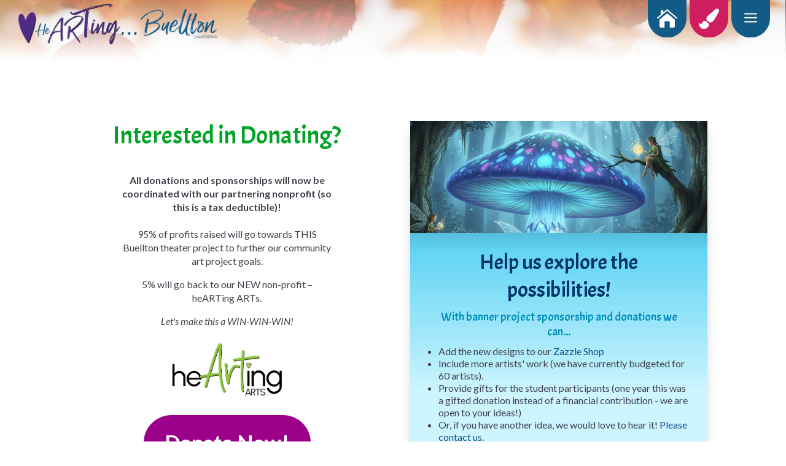

--- FILE ---
content_type: text/html; charset=UTF-8
request_url: http://buellton.art/donate/
body_size: 27072
content:
<!DOCTYPE html>
<html lang="en-US">
<head>
	<meta charset="UTF-8" />
<meta http-equiv="X-UA-Compatible" content="IE=edge">
	<link rel="pingback" href="http://buellton.art/xmlrpc.php" />

	<script type="text/javascript">
		document.documentElement.className = 'js';
	</script>
	
	<script id="diviarea-loader">window.DiviPopupData=window.DiviAreaConfig={"zIndex":1000000,"animateSpeed":400,"triggerClassPrefix":"show-popup-","idAttrib":"data-popup","modalIndicatorClass":"is-modal","blockingIndicatorClass":"is-blocking","defaultShowCloseButton":true,"withCloseClass":"with-close","noCloseClass":"no-close","triggerCloseClass":"close","singletonClass":"single","darkModeClass":"dark","noShadowClass":"no-shadow","altCloseClass":"close-alt","popupSelector":".et_pb_section.popup","initializeOnEvent":"et_pb_after_init_modules","popupWrapperClass":"area-outer-wrap","fullHeightClass":"full-height","openPopupClass":"da-overlay-visible","overlayClass":"da-overlay","exitIndicatorClass":"on-exit","hoverTriggerClass":"on-hover","clickTriggerClass":"on-click","onExitDelay":2000,"notMobileClass":"not-mobile","notTabletClass":"not-tablet","notDesktopClass":"not-desktop","baseContext":"body","activePopupClass":"is-open","closeButtonClass":"da-close","withLoaderClass":"with-loader","debug":false,"ajaxUrl":"https:\/\/buellton.art\/wp-admin\/admin-ajax.php","sys":[]};var divimode_loader=function(){"use strict";!function(t){t.DiviArea=t.DiviPopup={loaded:!1};var n=t.DiviArea,i=n.Hooks={},o={};function r(t,n,i){var r,e,c;if("string"==typeof t)if(o[t]){if(n)if((r=o[t])&&i)for(c=r.length;c--;)(e=r[c]).callback===n&&e.context===i&&(r[c]=!1);else for(c=r.length;c--;)r[c].callback===n&&(r[c]=!1)}else o[t]=[]}function e(t,n,i,r){if("string"==typeof t){var e={callback:n,priority:i,context:r},c=o[t];c?(c.push(e),c=function(t){var n,i,o,r,e=t.length;for(r=1;r<e;r++)for(n=t[r],i=r;i>0;i--)(o=t[i-1]).priority>n.priority&&(t[i]=o,t[i-1]=n);return t}(c)):c=[e],o[t]=c}}function c(t,n,i){"string"==typeof n&&(n=[n]);var r,e,c=[];for(r=0;r<n.length;r++)Array.prototype.push.apply(c,o[n[r]]);for(e=0;e<c.length;e++){var a=void 0;c[e]&&"function"==typeof c[e].callback&&("filter"===t?void 0!==(a=c[e].callback.apply(c[e].context,i))&&(i[0]=a):c[e].callback.apply(c[e].context,i))}if("filter"===t)return i[0]}i.silent=function(){return i},n.removeFilter=i.removeFilter=function(t,n){r(t,n)},n.removeAction=i.removeAction=function(t,n){r(t,n)},n.applyFilters=i.applyFilters=function(t){for(var n=[],i=arguments.length-1;i-- >0;)n[i]=arguments[i+1];return c("filter",t,n)},n.doAction=i.doAction=function(t){for(var n=[],i=arguments.length-1;i-- >0;)n[i]=arguments[i+1];c("action",t,n)},n.addFilter=i.addFilter=function(n,i,o,r){e(n,i,parseInt(o||10,10),r||t)},n.addAction=i.addAction=function(n,i,o,r){e(n,i,parseInt(o||10,10),r||t)},n.addActionOnce=i.addActionOnce=function(n,i,o,c){e(n,i,parseInt(o||10,10),c||t),e(n,(function(){r(n,i)}),1+parseInt(o||10,10),c||t)}}(window);return{}}();
</script><meta name='robots' content='index, follow, max-image-preview:large, max-snippet:-1, max-video-preview:-1' />
<script type="text/javascript">
			let jqueryParams=[],jQuery=function(r){return jqueryParams=[...jqueryParams,r],jQuery},$=function(r){return jqueryParams=[...jqueryParams,r],$};window.jQuery=jQuery,window.$=jQuery;let customHeadScripts=!1;jQuery.fn=jQuery.prototype={},$.fn=jQuery.prototype={},jQuery.noConflict=function(r){if(window.jQuery)return jQuery=window.jQuery,$=window.jQuery,customHeadScripts=!0,jQuery.noConflict},jQuery.ready=function(r){jqueryParams=[...jqueryParams,r]},$.ready=function(r){jqueryParams=[...jqueryParams,r]},jQuery.load=function(r){jqueryParams=[...jqueryParams,r]},$.load=function(r){jqueryParams=[...jqueryParams,r]},jQuery.fn.ready=function(r){jqueryParams=[...jqueryParams,r]},$.fn.ready=function(r){jqueryParams=[...jqueryParams,r]};</script>
	<!-- This site is optimized with the Yoast SEO plugin v26.8 - https://yoast.com/product/yoast-seo-wordpress/ -->
	<title>Donate - Buellton Community Art Project</title>
	<link rel="canonical" href="https://buellton.art/donate/" />
	<meta property="og:locale" content="en_US" />
	<meta property="og:type" content="article" />
	<meta property="og:title" content="Donate - Buellton Community Art Project" />
	<meta property="og:url" content="https://buellton.art/donate/" />
	<meta property="og:site_name" content="Buellton Community Art Project" />
	<meta property="article:modified_time" content="2026-01-18T22:12:33+00:00" />
	<meta name="twitter:card" content="summary_large_image" />
	<script type="application/ld+json" class="yoast-schema-graph">{"@context":"https://schema.org","@graph":[{"@type":"WebPage","@id":"https://buellton.art/donate/","url":"https://buellton.art/donate/","name":"Donate - Buellton Community Art Project","isPartOf":{"@id":"https://buellton.art/#website"},"datePublished":"2024-02-14T22:31:21+00:00","dateModified":"2026-01-18T22:12:33+00:00","breadcrumb":{"@id":"https://buellton.art/donate/#breadcrumb"},"inLanguage":"en-US","potentialAction":[{"@type":"ReadAction","target":["https://buellton.art/donate/"]}]},{"@type":"BreadcrumbList","@id":"https://buellton.art/donate/#breadcrumb","itemListElement":[{"@type":"ListItem","position":1,"name":"Home","item":"https://buellton.art/"},{"@type":"ListItem","position":2,"name":"Donate"}]},{"@type":"WebSite","@id":"https://buellton.art/#website","url":"https://buellton.art/","name":"Buellton Community Art Project","description":"Funky Flowers &amp; Butterflies","potentialAction":[{"@type":"SearchAction","target":{"@type":"EntryPoint","urlTemplate":"https://buellton.art/?s={search_term_string}"},"query-input":{"@type":"PropertyValueSpecification","valueRequired":true,"valueName":"search_term_string"}}],"inLanguage":"en-US"}]}</script>
	<!-- / Yoast SEO plugin. -->


<link rel='dns-prefetch' href='//fonts.googleapis.com' />
<link rel="alternate" type="application/rss+xml" title="Buellton Community Art Project &raquo; Feed" href="https://buellton.art/feed/" />
<link rel="alternate" type="application/rss+xml" title="Buellton Community Art Project &raquo; Comments Feed" href="https://buellton.art/comments/feed/" />
<link rel="alternate" title="oEmbed (JSON)" type="application/json+oembed" href="https://buellton.art/wp-json/oembed/1.0/embed?url=https%3A%2F%2Fbuellton.art%2Fdonate%2F" />
<link rel="alternate" title="oEmbed (XML)" type="text/xml+oembed" href="https://buellton.art/wp-json/oembed/1.0/embed?url=https%3A%2F%2Fbuellton.art%2Fdonate%2F&#038;format=xml" />
<meta content="Divi v.4.27.5" name="generator"/><link rel='stylesheet' id='css-divi-area-css' href='http://buellton.art/wp-content/plugins/popups-for-divi/styles/front.min.css?ver=3.2.3' type='text/css' media='all' />
<style id='css-divi-area-inline-css' type='text/css'>
.et_pb_section.popup{display:none}
/*# sourceURL=css-divi-area-inline-css */
</style>
<link rel='stylesheet' id='css-divi-area-popuphidden-css' href='http://buellton.art/wp-content/plugins/popups-for-divi/styles/front-popuphidden.min.css?ver=3.2.3' type='text/css' media='all' />
<style id='divi-style-inline-inline-css' type='text/css'>
/*!
Theme Name: Divi
Theme URI: http://www.elegantthemes.com/gallery/divi/
Version: 4.27.5
Description: Smart. Flexible. Beautiful. Divi is the most powerful theme in our collection.
Author: Elegant Themes
Author URI: http://www.elegantthemes.com
License: GNU General Public License v2
License URI: http://www.gnu.org/licenses/gpl-2.0.html
*/

a,abbr,acronym,address,applet,b,big,blockquote,body,center,cite,code,dd,del,dfn,div,dl,dt,em,fieldset,font,form,h1,h2,h3,h4,h5,h6,html,i,iframe,img,ins,kbd,label,legend,li,object,ol,p,pre,q,s,samp,small,span,strike,strong,sub,sup,tt,u,ul,var{margin:0;padding:0;border:0;outline:0;font-size:100%;-ms-text-size-adjust:100%;-webkit-text-size-adjust:100%;vertical-align:baseline;background:transparent}body{line-height:1}ol,ul{list-style:none}blockquote,q{quotes:none}blockquote:after,blockquote:before,q:after,q:before{content:"";content:none}blockquote{margin:20px 0 30px;border-left:5px solid;padding-left:20px}:focus{outline:0}del{text-decoration:line-through}pre{overflow:auto;padding:10px}figure{margin:0}table{border-collapse:collapse;border-spacing:0}article,aside,footer,header,hgroup,nav,section{display:block}body{font-family:Open Sans,Arial,sans-serif;font-size:14px;color:#666;background-color:#fff;line-height:1.7em;font-weight:500;-webkit-font-smoothing:antialiased;-moz-osx-font-smoothing:grayscale}body.page-template-page-template-blank-php #page-container{padding-top:0!important}body.et_cover_background{background-size:cover!important;background-position:top!important;background-repeat:no-repeat!important;background-attachment:fixed}a{color:#2ea3f2}a,a:hover{text-decoration:none}p{padding-bottom:1em}p:not(.has-background):last-of-type{padding-bottom:0}p.et_normal_padding{padding-bottom:1em}strong{font-weight:700}cite,em,i{font-style:italic}code,pre{font-family:Courier New,monospace;margin-bottom:10px}ins{text-decoration:none}sub,sup{height:0;line-height:1;position:relative;vertical-align:baseline}sup{bottom:.8em}sub{top:.3em}dl{margin:0 0 1.5em}dl dt{font-weight:700}dd{margin-left:1.5em}blockquote p{padding-bottom:0}embed,iframe,object,video{max-width:100%}h1,h2,h3,h4,h5,h6{color:#333;padding-bottom:10px;line-height:1em;font-weight:500}h1 a,h2 a,h3 a,h4 a,h5 a,h6 a{color:inherit}h1{font-size:30px}h2{font-size:26px}h3{font-size:22px}h4{font-size:18px}h5{font-size:16px}h6{font-size:14px}input{-webkit-appearance:none}input[type=checkbox]{-webkit-appearance:checkbox}input[type=radio]{-webkit-appearance:radio}input.text,input.title,input[type=email],input[type=password],input[type=tel],input[type=text],select,textarea{background-color:#fff;border:1px solid #bbb;padding:2px;color:#4e4e4e}input.text:focus,input.title:focus,input[type=text]:focus,select:focus,textarea:focus{border-color:#2d3940;color:#3e3e3e}input.text,input.title,input[type=text],select,textarea{margin:0}textarea{padding:4px}button,input,select,textarea{font-family:inherit}img{max-width:100%;height:auto}.clear{clear:both}br.clear{margin:0;padding:0}.pagination{clear:both}#et_search_icon:hover,.et-social-icon a:hover,.et_password_protected_form .et_submit_button,.form-submit .et_pb_buttontton.alt.disabled,.nav-single a,.posted_in a{color:#2ea3f2}.et-search-form,blockquote{border-color:#2ea3f2}#main-content{background-color:#fff}.container{width:80%;max-width:1080px;margin:auto;position:relative}body:not(.et-tb) #main-content .container,body:not(.et-tb-has-header) #main-content .container{padding-top:58px}.et_full_width_page #main-content .container:before{display:none}.main_title{margin-bottom:20px}.et_password_protected_form .et_submit_button:hover,.form-submit .et_pb_button:hover{background:rgba(0,0,0,.05)}.et_button_icon_visible .et_pb_button{padding-right:2em;padding-left:.7em}.et_button_icon_visible .et_pb_button:after{opacity:1;margin-left:0}.et_button_left .et_pb_button:hover:after{left:.15em}.et_button_left .et_pb_button:after{margin-left:0;left:1em}.et_button_icon_visible.et_button_left .et_pb_button,.et_button_left .et_pb_button:hover,.et_button_left .et_pb_module .et_pb_button:hover{padding-left:2em;padding-right:.7em}.et_button_icon_visible.et_button_left .et_pb_button:after,.et_button_left .et_pb_button:hover:after{left:.15em}.et_password_protected_form .et_submit_button:hover,.form-submit .et_pb_button:hover{padding:.3em 1em}.et_button_no_icon .et_pb_button:after{display:none}.et_button_no_icon.et_button_icon_visible.et_button_left .et_pb_button,.et_button_no_icon.et_button_left .et_pb_button:hover,.et_button_no_icon .et_pb_button,.et_button_no_icon .et_pb_button:hover{padding:.3em 1em!important}.et_button_custom_icon .et_pb_button:after{line-height:1.7em}.et_button_custom_icon.et_button_icon_visible .et_pb_button:after,.et_button_custom_icon .et_pb_button:hover:after{margin-left:.3em}#left-area .post_format-post-format-gallery .wp-block-gallery:first-of-type{padding:0;margin-bottom:-16px}.entry-content table:not(.variations){border:1px solid #eee;margin:0 0 15px;text-align:left;width:100%}.entry-content thead th,.entry-content tr th{color:#555;font-weight:700;padding:9px 24px}.entry-content tr td{border-top:1px solid #eee;padding:6px 24px}#left-area ul,.entry-content ul,.et-l--body ul,.et-l--footer ul,.et-l--header ul{list-style-type:disc;padding:0 0 23px 1em;line-height:26px}#left-area ol,.entry-content ol,.et-l--body ol,.et-l--footer ol,.et-l--header ol{list-style-type:decimal;list-style-position:inside;padding:0 0 23px;line-height:26px}#left-area ul li ul,.entry-content ul li ol{padding:2px 0 2px 20px}#left-area ol li ul,.entry-content ol li ol,.et-l--body ol li ol,.et-l--footer ol li ol,.et-l--header ol li ol{padding:2px 0 2px 35px}#left-area ul.wp-block-gallery{display:-webkit-box;display:-ms-flexbox;display:flex;-ms-flex-wrap:wrap;flex-wrap:wrap;list-style-type:none;padding:0}#left-area ul.products{padding:0!important;line-height:1.7!important;list-style:none!important}.gallery-item a{display:block}.gallery-caption,.gallery-item a{width:90%}#wpadminbar{z-index:100001}#left-area .post-meta{font-size:14px;padding-bottom:15px}#left-area .post-meta a{text-decoration:none;color:#666}#left-area .et_featured_image{padding-bottom:7px}.single .post{padding-bottom:25px}body.single .et_audio_content{margin-bottom:-6px}.nav-single a{text-decoration:none;color:#2ea3f2;font-size:14px;font-weight:400}.nav-previous{float:left}.nav-next{float:right}.et_password_protected_form p input{background-color:#eee;border:none!important;width:100%!important;border-radius:0!important;font-size:14px;color:#999!important;padding:16px!important;-webkit-box-sizing:border-box;box-sizing:border-box}.et_password_protected_form label{display:none}.et_password_protected_form .et_submit_button{font-family:inherit;display:block;float:right;margin:8px auto 0;cursor:pointer}.post-password-required p.nocomments.container{max-width:100%}.post-password-required p.nocomments.container:before{display:none}.aligncenter,div.post .new-post .aligncenter{display:block;margin-left:auto;margin-right:auto}.wp-caption{border:1px solid #ddd;text-align:center;background-color:#f3f3f3;margin-bottom:10px;max-width:96%;padding:8px}.wp-caption.alignleft{margin:0 30px 20px 0}.wp-caption.alignright{margin:0 0 20px 30px}.wp-caption img{margin:0;padding:0;border:0}.wp-caption p.wp-caption-text{font-size:12px;padding:0 4px 5px;margin:0}.alignright{float:right}.alignleft{float:left}img.alignleft{display:inline;float:left;margin-right:15px}img.alignright{display:inline;float:right;margin-left:15px}.page.et_pb_pagebuilder_layout #main-content{background-color:transparent}body #main-content .et_builder_inner_content>h1,body #main-content .et_builder_inner_content>h2,body #main-content .et_builder_inner_content>h3,body #main-content .et_builder_inner_content>h4,body #main-content .et_builder_inner_content>h5,body #main-content .et_builder_inner_content>h6{line-height:1.4em}body #main-content .et_builder_inner_content>p{line-height:1.7em}.wp-block-pullquote{margin:20px 0 30px}.wp-block-pullquote.has-background blockquote{border-left:none}.wp-block-group.has-background{padding:1.5em 1.5em .5em}@media (min-width:981px){#left-area{width:79.125%;padding-bottom:23px}#main-content .container:before{content:"";position:absolute;top:0;height:100%;width:1px;background-color:#e2e2e2}.et_full_width_page #left-area,.et_no_sidebar #left-area{float:none;width:100%!important}.et_full_width_page #left-area{padding-bottom:0}.et_no_sidebar #main-content .container:before{display:none}}@media (max-width:980px){#page-container{padding-top:80px}.et-tb #page-container,.et-tb-has-header #page-container{padding-top:0!important}#left-area,#sidebar{width:100%!important}#main-content .container:before{display:none!important}.et_full_width_page .et_gallery_item:nth-child(4n+1){clear:none}}@media print{#page-container{padding-top:0!important}}#wp-admin-bar-et-use-visual-builder a:before{font-family:ETmodules!important;content:"\e625";font-size:30px!important;width:28px;margin-top:-3px;color:#974df3!important}#wp-admin-bar-et-use-visual-builder:hover a:before{color:#fff!important}#wp-admin-bar-et-use-visual-builder:hover a,#wp-admin-bar-et-use-visual-builder a:hover{transition:background-color .5s ease;-webkit-transition:background-color .5s ease;-moz-transition:background-color .5s ease;background-color:#7e3bd0!important;color:#fff!important}* html .clearfix,:first-child+html .clearfix{zoom:1}.iphone .et_pb_section_video_bg video::-webkit-media-controls-start-playback-button{display:none!important;-webkit-appearance:none}.et_mobile_device .et_pb_section_parallax .et_pb_parallax_css{background-attachment:scroll}.et-social-facebook a.icon:before{content:"\e093"}.et-social-twitter a.icon:before{content:"\e094"}.et-social-google-plus a.icon:before{content:"\e096"}.et-social-instagram a.icon:before{content:"\e09a"}.et-social-rss a.icon:before{content:"\e09e"}.ai1ec-single-event:after{content:" ";display:table;clear:both}.evcal_event_details .evcal_evdata_cell .eventon_details_shading_bot.eventon_details_shading_bot{z-index:3}.wp-block-divi-layout{margin-bottom:1em}*{-webkit-box-sizing:border-box;box-sizing:border-box}#et-info-email:before,#et-info-phone:before,#et_search_icon:before,.comment-reply-link:after,.et-cart-info span:before,.et-pb-arrow-next:before,.et-pb-arrow-prev:before,.et-social-icon a:before,.et_audio_container .mejs-playpause-button button:before,.et_audio_container .mejs-volume-button button:before,.et_overlay:before,.et_password_protected_form .et_submit_button:after,.et_pb_button:after,.et_pb_contact_reset:after,.et_pb_contact_submit:after,.et_pb_font_icon:before,.et_pb_newsletter_button:after,.et_pb_pricing_table_button:after,.et_pb_promo_button:after,.et_pb_testimonial:before,.et_pb_toggle_title:before,.form-submit .et_pb_button:after,.mobile_menu_bar:before,a.et_pb_more_button:after{font-family:ETmodules!important;speak:none;font-style:normal;font-weight:400;-webkit-font-feature-settings:normal;font-feature-settings:normal;font-variant:normal;text-transform:none;line-height:1;-webkit-font-smoothing:antialiased;-moz-osx-font-smoothing:grayscale;text-shadow:0 0;direction:ltr}.et-pb-icon,.et_pb_custom_button_icon.et_pb_button:after,.et_pb_login .et_pb_custom_button_icon.et_pb_button:after,.et_pb_woo_custom_button_icon .button.et_pb_custom_button_icon.et_pb_button:after,.et_pb_woo_custom_button_icon .button.et_pb_custom_button_icon.et_pb_button:hover:after{content:attr(data-icon)}.et-pb-icon{font-family:ETmodules;speak:none;font-weight:400;-webkit-font-feature-settings:normal;font-feature-settings:normal;font-variant:normal;text-transform:none;line-height:1;-webkit-font-smoothing:antialiased;font-size:96px;font-style:normal;display:inline-block;-webkit-box-sizing:border-box;box-sizing:border-box;direction:ltr}#et-ajax-saving{display:none;-webkit-transition:background .3s,-webkit-box-shadow .3s;transition:background .3s,-webkit-box-shadow .3s;transition:background .3s,box-shadow .3s;transition:background .3s,box-shadow .3s,-webkit-box-shadow .3s;-webkit-box-shadow:rgba(0,139,219,.247059) 0 0 60px;box-shadow:0 0 60px rgba(0,139,219,.247059);position:fixed;top:50%;left:50%;width:50px;height:50px;background:#fff;border-radius:50px;margin:-25px 0 0 -25px;z-index:999999;text-align:center}#et-ajax-saving img{margin:9px}.et-safe-mode-indicator,.et-safe-mode-indicator:focus,.et-safe-mode-indicator:hover{-webkit-box-shadow:0 5px 10px rgba(41,196,169,.15);box-shadow:0 5px 10px rgba(41,196,169,.15);background:#29c4a9;color:#fff;font-size:14px;font-weight:600;padding:12px;line-height:16px;border-radius:3px;position:fixed;bottom:30px;right:30px;z-index:999999;text-decoration:none;font-family:Open Sans,sans-serif;-webkit-font-smoothing:antialiased;-moz-osx-font-smoothing:grayscale}.et_pb_button{font-size:20px;font-weight:500;padding:.3em 1em;line-height:1.7em!important;background-color:transparent;background-size:cover;background-position:50%;background-repeat:no-repeat;border:2px solid;border-radius:3px;-webkit-transition-duration:.2s;transition-duration:.2s;-webkit-transition-property:all!important;transition-property:all!important}.et_pb_button,.et_pb_button_inner{position:relative}.et_pb_button:hover,.et_pb_module .et_pb_button:hover{border:2px solid transparent;padding:.3em 2em .3em .7em}.et_pb_button:hover{background-color:hsla(0,0%,100%,.2)}.et_pb_bg_layout_light.et_pb_button:hover,.et_pb_bg_layout_light .et_pb_button:hover{background-color:rgba(0,0,0,.05)}.et_pb_button:after,.et_pb_button:before{font-size:32px;line-height:1em;content:"\35";opacity:0;position:absolute;margin-left:-1em;-webkit-transition:all .2s;transition:all .2s;text-transform:none;-webkit-font-feature-settings:"kern" off;font-feature-settings:"kern" off;font-variant:none;font-style:normal;font-weight:400;text-shadow:none}.et_pb_button.et_hover_enabled:hover:after,.et_pb_button.et_pb_hovered:hover:after{-webkit-transition:none!important;transition:none!important}.et_pb_button:before{display:none}.et_pb_button:hover:after{opacity:1;margin-left:0}.et_pb_column_1_3 h1,.et_pb_column_1_4 h1,.et_pb_column_1_5 h1,.et_pb_column_1_6 h1,.et_pb_column_2_5 h1{font-size:26px}.et_pb_column_1_3 h2,.et_pb_column_1_4 h2,.et_pb_column_1_5 h2,.et_pb_column_1_6 h2,.et_pb_column_2_5 h2{font-size:23px}.et_pb_column_1_3 h3,.et_pb_column_1_4 h3,.et_pb_column_1_5 h3,.et_pb_column_1_6 h3,.et_pb_column_2_5 h3{font-size:20px}.et_pb_column_1_3 h4,.et_pb_column_1_4 h4,.et_pb_column_1_5 h4,.et_pb_column_1_6 h4,.et_pb_column_2_5 h4{font-size:18px}.et_pb_column_1_3 h5,.et_pb_column_1_4 h5,.et_pb_column_1_5 h5,.et_pb_column_1_6 h5,.et_pb_column_2_5 h5{font-size:16px}.et_pb_column_1_3 h6,.et_pb_column_1_4 h6,.et_pb_column_1_5 h6,.et_pb_column_1_6 h6,.et_pb_column_2_5 h6{font-size:15px}.et_pb_bg_layout_dark,.et_pb_bg_layout_dark h1,.et_pb_bg_layout_dark h2,.et_pb_bg_layout_dark h3,.et_pb_bg_layout_dark h4,.et_pb_bg_layout_dark h5,.et_pb_bg_layout_dark h6{color:#fff!important}.et_pb_module.et_pb_text_align_left{text-align:left}.et_pb_module.et_pb_text_align_center{text-align:center}.et_pb_module.et_pb_text_align_right{text-align:right}.et_pb_module.et_pb_text_align_justified{text-align:justify}.clearfix:after{visibility:hidden;display:block;font-size:0;content:" ";clear:both;height:0}.et_pb_bg_layout_light .et_pb_more_button{color:#2ea3f2}.et_builder_inner_content{position:relative;z-index:1}header .et_builder_inner_content{z-index:2}.et_pb_css_mix_blend_mode_passthrough{mix-blend-mode:unset!important}.et_pb_image_container{margin:-20px -20px 29px}.et_pb_module_inner{position:relative}.et_hover_enabled_preview{z-index:2}.et_hover_enabled:hover{position:relative;z-index:2}.et_pb_all_tabs,.et_pb_module,.et_pb_posts_nav a,.et_pb_tab,.et_pb_with_background{position:relative;background-size:cover;background-position:50%;background-repeat:no-repeat}.et_pb_background_mask,.et_pb_background_pattern{bottom:0;left:0;position:absolute;right:0;top:0}.et_pb_background_mask{background-size:calc(100% + 2px) calc(100% + 2px);background-repeat:no-repeat;background-position:50%;overflow:hidden}.et_pb_background_pattern{background-position:0 0;background-repeat:repeat}.et_pb_with_border{position:relative;border:0 solid #333}.post-password-required .et_pb_row{padding:0;width:100%}.post-password-required .et_password_protected_form{min-height:0}body.et_pb_pagebuilder_layout.et_pb_show_title .post-password-required .et_password_protected_form h1,body:not(.et_pb_pagebuilder_layout) .post-password-required .et_password_protected_form h1{display:none}.et_pb_no_bg{padding:0!important}.et_overlay.et_pb_inline_icon:before,.et_pb_inline_icon:before{content:attr(data-icon)}.et_pb_more_button{color:inherit;text-shadow:none;text-decoration:none;display:inline-block;margin-top:20px}.et_parallax_bg_wrap{overflow:hidden;position:absolute;top:0;right:0;bottom:0;left:0}.et_parallax_bg{background-repeat:no-repeat;background-position:top;background-size:cover;position:absolute;bottom:0;left:0;width:100%;height:100%;display:block}.et_parallax_bg.et_parallax_bg__hover,.et_parallax_bg.et_parallax_bg_phone,.et_parallax_bg.et_parallax_bg_tablet,.et_parallax_gradient.et_parallax_gradient__hover,.et_parallax_gradient.et_parallax_gradient_phone,.et_parallax_gradient.et_parallax_gradient_tablet,.et_pb_section_parallax_hover:hover .et_parallax_bg:not(.et_parallax_bg__hover),.et_pb_section_parallax_hover:hover .et_parallax_gradient:not(.et_parallax_gradient__hover){display:none}.et_pb_section_parallax_hover:hover .et_parallax_bg.et_parallax_bg__hover,.et_pb_section_parallax_hover:hover .et_parallax_gradient.et_parallax_gradient__hover{display:block}.et_parallax_gradient{bottom:0;display:block;left:0;position:absolute;right:0;top:0}.et_pb_module.et_pb_section_parallax,.et_pb_posts_nav a.et_pb_section_parallax,.et_pb_tab.et_pb_section_parallax{position:relative}.et_pb_section_parallax .et_pb_parallax_css,.et_pb_slides .et_parallax_bg.et_pb_parallax_css{background-attachment:fixed}body.et-bfb .et_pb_section_parallax .et_pb_parallax_css,body.et-bfb .et_pb_slides .et_parallax_bg.et_pb_parallax_css{background-attachment:scroll;bottom:auto}.et_pb_section_parallax.et_pb_column .et_pb_module,.et_pb_section_parallax.et_pb_row .et_pb_column,.et_pb_section_parallax.et_pb_row .et_pb_module{z-index:9;position:relative}.et_pb_more_button:hover:after{opacity:1;margin-left:0}.et_pb_preload .et_pb_section_video_bg,.et_pb_preload>div{visibility:hidden}.et_pb_preload,.et_pb_section.et_pb_section_video.et_pb_preload{position:relative;background:#464646!important}.et_pb_preload:before{content:"";position:absolute;top:50%;left:50%;background:url(http://buellton.art/wp-content/themes/Divi/includes/builder/styles/images/preloader.gif) no-repeat;border-radius:32px;width:32px;height:32px;margin:-16px 0 0 -16px}.box-shadow-overlay{position:absolute;top:0;left:0;width:100%;height:100%;z-index:10;pointer-events:none}.et_pb_section>.box-shadow-overlay~.et_pb_row{z-index:11}body.safari .section_has_divider{will-change:transform}.et_pb_row>.box-shadow-overlay{z-index:8}.has-box-shadow-overlay{position:relative}.et_clickable{cursor:pointer}.screen-reader-text{border:0;clip:rect(1px,1px,1px,1px);-webkit-clip-path:inset(50%);clip-path:inset(50%);height:1px;margin:-1px;overflow:hidden;padding:0;position:absolute!important;width:1px;word-wrap:normal!important}.et_multi_view_hidden,.et_multi_view_hidden_image{display:none!important}@keyframes multi-view-image-fade{0%{opacity:0}10%{opacity:.1}20%{opacity:.2}30%{opacity:.3}40%{opacity:.4}50%{opacity:.5}60%{opacity:.6}70%{opacity:.7}80%{opacity:.8}90%{opacity:.9}to{opacity:1}}.et_multi_view_image__loading{visibility:hidden}.et_multi_view_image__loaded{-webkit-animation:multi-view-image-fade .5s;animation:multi-view-image-fade .5s}#et-pb-motion-effects-offset-tracker{visibility:hidden!important;opacity:0;position:absolute;top:0;left:0}.et-pb-before-scroll-animation{opacity:0}header.et-l.et-l--header:after{clear:both;display:block;content:""}.et_pb_module{-webkit-animation-timing-function:linear;animation-timing-function:linear;-webkit-animation-duration:.2s;animation-duration:.2s}@-webkit-keyframes fadeBottom{0%{opacity:0;-webkit-transform:translateY(10%);transform:translateY(10%)}to{opacity:1;-webkit-transform:translateY(0);transform:translateY(0)}}@keyframes fadeBottom{0%{opacity:0;-webkit-transform:translateY(10%);transform:translateY(10%)}to{opacity:1;-webkit-transform:translateY(0);transform:translateY(0)}}@-webkit-keyframes fadeLeft{0%{opacity:0;-webkit-transform:translateX(-10%);transform:translateX(-10%)}to{opacity:1;-webkit-transform:translateX(0);transform:translateX(0)}}@keyframes fadeLeft{0%{opacity:0;-webkit-transform:translateX(-10%);transform:translateX(-10%)}to{opacity:1;-webkit-transform:translateX(0);transform:translateX(0)}}@-webkit-keyframes fadeRight{0%{opacity:0;-webkit-transform:translateX(10%);transform:translateX(10%)}to{opacity:1;-webkit-transform:translateX(0);transform:translateX(0)}}@keyframes fadeRight{0%{opacity:0;-webkit-transform:translateX(10%);transform:translateX(10%)}to{opacity:1;-webkit-transform:translateX(0);transform:translateX(0)}}@-webkit-keyframes fadeTop{0%{opacity:0;-webkit-transform:translateY(-10%);transform:translateY(-10%)}to{opacity:1;-webkit-transform:translateX(0);transform:translateX(0)}}@keyframes fadeTop{0%{opacity:0;-webkit-transform:translateY(-10%);transform:translateY(-10%)}to{opacity:1;-webkit-transform:translateX(0);transform:translateX(0)}}@-webkit-keyframes fadeIn{0%{opacity:0}to{opacity:1}}@keyframes fadeIn{0%{opacity:0}to{opacity:1}}.et-waypoint:not(.et_pb_counters){opacity:0}@media (min-width:981px){.et_pb_section.et_section_specialty div.et_pb_row .et_pb_column .et_pb_column .et_pb_module.et-last-child,.et_pb_section.et_section_specialty div.et_pb_row .et_pb_column .et_pb_column .et_pb_module:last-child,.et_pb_section.et_section_specialty div.et_pb_row .et_pb_column .et_pb_row_inner .et_pb_column .et_pb_module.et-last-child,.et_pb_section.et_section_specialty div.et_pb_row .et_pb_column .et_pb_row_inner .et_pb_column .et_pb_module:last-child,.et_pb_section div.et_pb_row .et_pb_column .et_pb_module.et-last-child,.et_pb_section div.et_pb_row .et_pb_column .et_pb_module:last-child{margin-bottom:0}}@media (max-width:980px){.et_overlay.et_pb_inline_icon_tablet:before,.et_pb_inline_icon_tablet:before{content:attr(data-icon-tablet)}.et_parallax_bg.et_parallax_bg_tablet_exist,.et_parallax_gradient.et_parallax_gradient_tablet_exist{display:none}.et_parallax_bg.et_parallax_bg_tablet,.et_parallax_gradient.et_parallax_gradient_tablet{display:block}.et_pb_column .et_pb_module{margin-bottom:30px}.et_pb_row .et_pb_column .et_pb_module.et-last-child,.et_pb_row .et_pb_column .et_pb_module:last-child,.et_section_specialty .et_pb_row .et_pb_column .et_pb_module.et-last-child,.et_section_specialty .et_pb_row .et_pb_column .et_pb_module:last-child{margin-bottom:0}.et_pb_more_button{display:inline-block!important}.et_pb_bg_layout_light_tablet.et_pb_button,.et_pb_bg_layout_light_tablet.et_pb_module.et_pb_button,.et_pb_bg_layout_light_tablet .et_pb_more_button{color:#2ea3f2}.et_pb_bg_layout_light_tablet .et_pb_forgot_password a{color:#666}.et_pb_bg_layout_light_tablet h1,.et_pb_bg_layout_light_tablet h2,.et_pb_bg_layout_light_tablet h3,.et_pb_bg_layout_light_tablet h4,.et_pb_bg_layout_light_tablet h5,.et_pb_bg_layout_light_tablet h6{color:#333!important}.et_pb_module .et_pb_bg_layout_light_tablet.et_pb_button{color:#2ea3f2!important}.et_pb_bg_layout_light_tablet{color:#666!important}.et_pb_bg_layout_dark_tablet,.et_pb_bg_layout_dark_tablet h1,.et_pb_bg_layout_dark_tablet h2,.et_pb_bg_layout_dark_tablet h3,.et_pb_bg_layout_dark_tablet h4,.et_pb_bg_layout_dark_tablet h5,.et_pb_bg_layout_dark_tablet h6{color:#fff!important}.et_pb_bg_layout_dark_tablet.et_pb_button,.et_pb_bg_layout_dark_tablet.et_pb_module.et_pb_button,.et_pb_bg_layout_dark_tablet .et_pb_more_button{color:inherit}.et_pb_bg_layout_dark_tablet .et_pb_forgot_password a{color:#fff}.et_pb_module.et_pb_text_align_left-tablet{text-align:left}.et_pb_module.et_pb_text_align_center-tablet{text-align:center}.et_pb_module.et_pb_text_align_right-tablet{text-align:right}.et_pb_module.et_pb_text_align_justified-tablet{text-align:justify}}@media (max-width:767px){.et_pb_more_button{display:inline-block!important}.et_overlay.et_pb_inline_icon_phone:before,.et_pb_inline_icon_phone:before{content:attr(data-icon-phone)}.et_parallax_bg.et_parallax_bg_phone_exist,.et_parallax_gradient.et_parallax_gradient_phone_exist{display:none}.et_parallax_bg.et_parallax_bg_phone,.et_parallax_gradient.et_parallax_gradient_phone{display:block}.et-hide-mobile{display:none!important}.et_pb_bg_layout_light_phone.et_pb_button,.et_pb_bg_layout_light_phone.et_pb_module.et_pb_button,.et_pb_bg_layout_light_phone .et_pb_more_button{color:#2ea3f2}.et_pb_bg_layout_light_phone .et_pb_forgot_password a{color:#666}.et_pb_bg_layout_light_phone h1,.et_pb_bg_layout_light_phone h2,.et_pb_bg_layout_light_phone h3,.et_pb_bg_layout_light_phone h4,.et_pb_bg_layout_light_phone h5,.et_pb_bg_layout_light_phone h6{color:#333!important}.et_pb_module .et_pb_bg_layout_light_phone.et_pb_button{color:#2ea3f2!important}.et_pb_bg_layout_light_phone{color:#666!important}.et_pb_bg_layout_dark_phone,.et_pb_bg_layout_dark_phone h1,.et_pb_bg_layout_dark_phone h2,.et_pb_bg_layout_dark_phone h3,.et_pb_bg_layout_dark_phone h4,.et_pb_bg_layout_dark_phone h5,.et_pb_bg_layout_dark_phone h6{color:#fff!important}.et_pb_bg_layout_dark_phone.et_pb_button,.et_pb_bg_layout_dark_phone.et_pb_module.et_pb_button,.et_pb_bg_layout_dark_phone .et_pb_more_button{color:inherit}.et_pb_module .et_pb_bg_layout_dark_phone.et_pb_button{color:#fff!important}.et_pb_bg_layout_dark_phone .et_pb_forgot_password a{color:#fff}.et_pb_module.et_pb_text_align_left-phone{text-align:left}.et_pb_module.et_pb_text_align_center-phone{text-align:center}.et_pb_module.et_pb_text_align_right-phone{text-align:right}.et_pb_module.et_pb_text_align_justified-phone{text-align:justify}}@media (max-width:479px){a.et_pb_more_button{display:block}}@media (min-width:768px) and (max-width:980px){[data-et-multi-view-load-tablet-hidden=true]:not(.et_multi_view_swapped){display:none!important}}@media (max-width:767px){[data-et-multi-view-load-phone-hidden=true]:not(.et_multi_view_swapped){display:none!important}}.et_pb_menu.et_pb_menu--style-inline_centered_logo .et_pb_menu__menu nav ul{-webkit-box-pack:center;-ms-flex-pack:center;justify-content:center}@-webkit-keyframes multi-view-image-fade{0%{-webkit-transform:scale(1);transform:scale(1);opacity:1}50%{-webkit-transform:scale(1.01);transform:scale(1.01);opacity:1}to{-webkit-transform:scale(1);transform:scale(1);opacity:1}}
/*# sourceURL=divi-style-inline-inline-css */
</style>
<style id='divi-dynamic-critical-inline-css' type='text/css'>
@font-face{font-family:ETmodules;font-display:block;src:url(//buellton.art/wp-content/themes/Divi/core/admin/fonts/modules/all/modules.eot);src:url(//buellton.art/wp-content/themes/Divi/core/admin/fonts/modules/all/modules.eot?#iefix) format("embedded-opentype"),url(//buellton.art/wp-content/themes/Divi/core/admin/fonts/modules/all/modules.woff) format("woff"),url(//buellton.art/wp-content/themes/Divi/core/admin/fonts/modules/all/modules.ttf) format("truetype"),url(//buellton.art/wp-content/themes/Divi/core/admin/fonts/modules/all/modules.svg#ETmodules) format("svg");font-weight:400;font-style:normal}
@font-face{font-family:FontAwesome;font-style:normal;font-weight:400;font-display:block;src:url(//buellton.art/wp-content/themes/Divi/core/admin/fonts/fontawesome/fa-regular-400.eot);src:url(//buellton.art/wp-content/themes/Divi/core/admin/fonts/fontawesome/fa-regular-400.eot?#iefix) format("embedded-opentype"),url(//buellton.art/wp-content/themes/Divi/core/admin/fonts/fontawesome/fa-regular-400.woff2) format("woff2"),url(//buellton.art/wp-content/themes/Divi/core/admin/fonts/fontawesome/fa-regular-400.woff) format("woff"),url(//buellton.art/wp-content/themes/Divi/core/admin/fonts/fontawesome/fa-regular-400.ttf) format("truetype"),url(//buellton.art/wp-content/themes/Divi/core/admin/fonts/fontawesome/fa-regular-400.svg#fontawesome) format("svg")}@font-face{font-family:FontAwesome;font-style:normal;font-weight:900;font-display:block;src:url(//buellton.art/wp-content/themes/Divi/core/admin/fonts/fontawesome/fa-solid-900.eot);src:url(//buellton.art/wp-content/themes/Divi/core/admin/fonts/fontawesome/fa-solid-900.eot?#iefix) format("embedded-opentype"),url(//buellton.art/wp-content/themes/Divi/core/admin/fonts/fontawesome/fa-solid-900.woff2) format("woff2"),url(//buellton.art/wp-content/themes/Divi/core/admin/fonts/fontawesome/fa-solid-900.woff) format("woff"),url(//buellton.art/wp-content/themes/Divi/core/admin/fonts/fontawesome/fa-solid-900.ttf) format("truetype"),url(//buellton.art/wp-content/themes/Divi/core/admin/fonts/fontawesome/fa-solid-900.svg#fontawesome) format("svg")}@font-face{font-family:FontAwesome;font-style:normal;font-weight:400;font-display:block;src:url(//buellton.art/wp-content/themes/Divi/core/admin/fonts/fontawesome/fa-brands-400.eot);src:url(//buellton.art/wp-content/themes/Divi/core/admin/fonts/fontawesome/fa-brands-400.eot?#iefix) format("embedded-opentype"),url(//buellton.art/wp-content/themes/Divi/core/admin/fonts/fontawesome/fa-brands-400.woff2) format("woff2"),url(//buellton.art/wp-content/themes/Divi/core/admin/fonts/fontawesome/fa-brands-400.woff) format("woff"),url(//buellton.art/wp-content/themes/Divi/core/admin/fonts/fontawesome/fa-brands-400.ttf) format("truetype"),url(//buellton.art/wp-content/themes/Divi/core/admin/fonts/fontawesome/fa-brands-400.svg#fontawesome) format("svg")}
@media (min-width:981px){.et_pb_gutters3 .et_pb_column,.et_pb_gutters3.et_pb_row .et_pb_column{margin-right:5.5%}.et_pb_gutters3 .et_pb_column_4_4,.et_pb_gutters3.et_pb_row .et_pb_column_4_4{width:100%}.et_pb_gutters3 .et_pb_column_4_4 .et_pb_module,.et_pb_gutters3.et_pb_row .et_pb_column_4_4 .et_pb_module{margin-bottom:2.75%}.et_pb_gutters3 .et_pb_column_3_4,.et_pb_gutters3.et_pb_row .et_pb_column_3_4{width:73.625%}.et_pb_gutters3 .et_pb_column_3_4 .et_pb_module,.et_pb_gutters3.et_pb_row .et_pb_column_3_4 .et_pb_module{margin-bottom:3.735%}.et_pb_gutters3 .et_pb_column_2_3,.et_pb_gutters3.et_pb_row .et_pb_column_2_3{width:64.833%}.et_pb_gutters3 .et_pb_column_2_3 .et_pb_module,.et_pb_gutters3.et_pb_row .et_pb_column_2_3 .et_pb_module{margin-bottom:4.242%}.et_pb_gutters3 .et_pb_column_3_5,.et_pb_gutters3.et_pb_row .et_pb_column_3_5{width:57.8%}.et_pb_gutters3 .et_pb_column_3_5 .et_pb_module,.et_pb_gutters3.et_pb_row .et_pb_column_3_5 .et_pb_module{margin-bottom:4.758%}.et_pb_gutters3 .et_pb_column_1_2,.et_pb_gutters3.et_pb_row .et_pb_column_1_2{width:47.25%}.et_pb_gutters3 .et_pb_column_1_2 .et_pb_module,.et_pb_gutters3.et_pb_row .et_pb_column_1_2 .et_pb_module{margin-bottom:5.82%}.et_pb_gutters3 .et_pb_column_2_5,.et_pb_gutters3.et_pb_row .et_pb_column_2_5{width:36.7%}.et_pb_gutters3 .et_pb_column_2_5 .et_pb_module,.et_pb_gutters3.et_pb_row .et_pb_column_2_5 .et_pb_module{margin-bottom:7.493%}.et_pb_gutters3 .et_pb_column_1_3,.et_pb_gutters3.et_pb_row .et_pb_column_1_3{width:29.6667%}.et_pb_gutters3 .et_pb_column_1_3 .et_pb_module,.et_pb_gutters3.et_pb_row .et_pb_column_1_3 .et_pb_module{margin-bottom:9.27%}.et_pb_gutters3 .et_pb_column_1_4,.et_pb_gutters3.et_pb_row .et_pb_column_1_4{width:20.875%}.et_pb_gutters3 .et_pb_column_1_4 .et_pb_module,.et_pb_gutters3.et_pb_row .et_pb_column_1_4 .et_pb_module{margin-bottom:13.174%}.et_pb_gutters3 .et_pb_column_1_5,.et_pb_gutters3.et_pb_row .et_pb_column_1_5{width:15.6%}.et_pb_gutters3 .et_pb_column_1_5 .et_pb_module,.et_pb_gutters3.et_pb_row .et_pb_column_1_5 .et_pb_module{margin-bottom:17.628%}.et_pb_gutters3 .et_pb_column_1_6,.et_pb_gutters3.et_pb_row .et_pb_column_1_6{width:12.0833%}.et_pb_gutters3 .et_pb_column_1_6 .et_pb_module,.et_pb_gutters3.et_pb_row .et_pb_column_1_6 .et_pb_module{margin-bottom:22.759%}.et_pb_gutters3 .et_full_width_page.woocommerce-page ul.products li.product{width:20.875%;margin-right:5.5%;margin-bottom:5.5%}.et_pb_gutters3.et_left_sidebar.woocommerce-page #main-content ul.products li.product,.et_pb_gutters3.et_right_sidebar.woocommerce-page #main-content ul.products li.product{width:28.353%;margin-right:7.47%}.et_pb_gutters3.et_left_sidebar.woocommerce-page #main-content ul.products.columns-1 li.product,.et_pb_gutters3.et_right_sidebar.woocommerce-page #main-content ul.products.columns-1 li.product{width:100%;margin-right:0}.et_pb_gutters3.et_left_sidebar.woocommerce-page #main-content ul.products.columns-2 li.product,.et_pb_gutters3.et_right_sidebar.woocommerce-page #main-content ul.products.columns-2 li.product{width:48%;margin-right:4%}.et_pb_gutters3.et_left_sidebar.woocommerce-page #main-content ul.products.columns-2 li:nth-child(2n+2),.et_pb_gutters3.et_right_sidebar.woocommerce-page #main-content ul.products.columns-2 li:nth-child(2n+2){margin-right:0}.et_pb_gutters3.et_left_sidebar.woocommerce-page #main-content ul.products.columns-2 li:nth-child(3n+1),.et_pb_gutters3.et_right_sidebar.woocommerce-page #main-content ul.products.columns-2 li:nth-child(3n+1){clear:none}}
@media (min-width:981px){.et_pb_gutter.et_pb_gutters1 #left-area{width:75%}.et_pb_gutter.et_pb_gutters1 #sidebar{width:25%}.et_pb_gutters1.et_right_sidebar #left-area{padding-right:0}.et_pb_gutters1.et_left_sidebar #left-area{padding-left:0}.et_pb_gutter.et_pb_gutters1.et_right_sidebar #main-content .container:before{right:25%!important}.et_pb_gutter.et_pb_gutters1.et_left_sidebar #main-content .container:before{left:25%!important}.et_pb_gutters1 .et_pb_column,.et_pb_gutters1.et_pb_row .et_pb_column{margin-right:0}.et_pb_gutters1 .et_pb_column_4_4,.et_pb_gutters1.et_pb_row .et_pb_column_4_4{width:100%}.et_pb_gutters1 .et_pb_column_4_4 .et_pb_module,.et_pb_gutters1.et_pb_row .et_pb_column_4_4 .et_pb_module{margin-bottom:0}.et_pb_gutters1 .et_pb_column_3_4,.et_pb_gutters1.et_pb_row .et_pb_column_3_4{width:75%}.et_pb_gutters1 .et_pb_column_3_4 .et_pb_module,.et_pb_gutters1.et_pb_row .et_pb_column_3_4 .et_pb_module{margin-bottom:0}.et_pb_gutters1 .et_pb_column_2_3,.et_pb_gutters1.et_pb_row .et_pb_column_2_3{width:66.667%}.et_pb_gutters1 .et_pb_column_2_3 .et_pb_module,.et_pb_gutters1.et_pb_row .et_pb_column_2_3 .et_pb_module{margin-bottom:0}.et_pb_gutters1 .et_pb_column_3_5,.et_pb_gutters1.et_pb_row .et_pb_column_3_5{width:60%}.et_pb_gutters1 .et_pb_column_3_5 .et_pb_module,.et_pb_gutters1.et_pb_row .et_pb_column_3_5 .et_pb_module{margin-bottom:0}.et_pb_gutters1 .et_pb_column_1_2,.et_pb_gutters1.et_pb_row .et_pb_column_1_2{width:50%}.et_pb_gutters1 .et_pb_column_1_2 .et_pb_module,.et_pb_gutters1.et_pb_row .et_pb_column_1_2 .et_pb_module{margin-bottom:0}.et_pb_gutters1 .et_pb_column_2_5,.et_pb_gutters1.et_pb_row .et_pb_column_2_5{width:40%}.et_pb_gutters1 .et_pb_column_2_5 .et_pb_module,.et_pb_gutters1.et_pb_row .et_pb_column_2_5 .et_pb_module{margin-bottom:0}.et_pb_gutters1 .et_pb_column_1_3,.et_pb_gutters1.et_pb_row .et_pb_column_1_3{width:33.3333%}.et_pb_gutters1 .et_pb_column_1_3 .et_pb_module,.et_pb_gutters1.et_pb_row .et_pb_column_1_3 .et_pb_module{margin-bottom:0}.et_pb_gutters1 .et_pb_column_1_4,.et_pb_gutters1.et_pb_row .et_pb_column_1_4{width:25%}.et_pb_gutters1 .et_pb_column_1_4 .et_pb_module,.et_pb_gutters1.et_pb_row .et_pb_column_1_4 .et_pb_module{margin-bottom:0}.et_pb_gutters1 .et_pb_column_1_5,.et_pb_gutters1.et_pb_row .et_pb_column_1_5{width:20%}.et_pb_gutters1 .et_pb_column_1_5 .et_pb_module,.et_pb_gutters1.et_pb_row .et_pb_column_1_5 .et_pb_module{margin-bottom:0}.et_pb_gutters1 .et_pb_column_1_6,.et_pb_gutters1.et_pb_row .et_pb_column_1_6{width:16.6667%}.et_pb_gutters1 .et_pb_column_1_6 .et_pb_module,.et_pb_gutters1.et_pb_row .et_pb_column_1_6 .et_pb_module{margin-bottom:0}.et_pb_gutters1 .et_full_width_page.woocommerce-page ul.products li.product{width:25%;margin-right:0;margin-bottom:0}.et_pb_gutters1.et_left_sidebar.woocommerce-page #main-content ul.products li.product,.et_pb_gutters1.et_right_sidebar.woocommerce-page #main-content ul.products li.product{width:33.333%;margin-right:0}}@media (max-width:980px){.et_pb_gutters1 .et_pb_column,.et_pb_gutters1 .et_pb_column .et_pb_module,.et_pb_gutters1.et_pb_row .et_pb_column,.et_pb_gutters1.et_pb_row .et_pb_column .et_pb_module{margin-bottom:0}.et_pb_gutters1 .et_pb_row_1-2_1-4_1-4>.et_pb_column.et_pb_column_1_4,.et_pb_gutters1 .et_pb_row_1-4_1-4>.et_pb_column.et_pb_column_1_4,.et_pb_gutters1 .et_pb_row_1-4_1-4_1-2>.et_pb_column.et_pb_column_1_4,.et_pb_gutters1 .et_pb_row_1-5_1-5_3-5>.et_pb_column.et_pb_column_1_5,.et_pb_gutters1 .et_pb_row_3-5_1-5_1-5>.et_pb_column.et_pb_column_1_5,.et_pb_gutters1 .et_pb_row_4col>.et_pb_column.et_pb_column_1_4,.et_pb_gutters1 .et_pb_row_5col>.et_pb_column.et_pb_column_1_5,.et_pb_gutters1.et_pb_row_1-2_1-4_1-4>.et_pb_column.et_pb_column_1_4,.et_pb_gutters1.et_pb_row_1-4_1-4>.et_pb_column.et_pb_column_1_4,.et_pb_gutters1.et_pb_row_1-4_1-4_1-2>.et_pb_column.et_pb_column_1_4,.et_pb_gutters1.et_pb_row_1-5_1-5_3-5>.et_pb_column.et_pb_column_1_5,.et_pb_gutters1.et_pb_row_3-5_1-5_1-5>.et_pb_column.et_pb_column_1_5,.et_pb_gutters1.et_pb_row_4col>.et_pb_column.et_pb_column_1_4,.et_pb_gutters1.et_pb_row_5col>.et_pb_column.et_pb_column_1_5{width:50%;margin-right:0}.et_pb_gutters1 .et_pb_row_1-2_1-6_1-6_1-6>.et_pb_column.et_pb_column_1_6,.et_pb_gutters1 .et_pb_row_1-6_1-6_1-6>.et_pb_column.et_pb_column_1_6,.et_pb_gutters1 .et_pb_row_1-6_1-6_1-6_1-2>.et_pb_column.et_pb_column_1_6,.et_pb_gutters1 .et_pb_row_6col>.et_pb_column.et_pb_column_1_6,.et_pb_gutters1.et_pb_row_1-2_1-6_1-6_1-6>.et_pb_column.et_pb_column_1_6,.et_pb_gutters1.et_pb_row_1-6_1-6_1-6>.et_pb_column.et_pb_column_1_6,.et_pb_gutters1.et_pb_row_1-6_1-6_1-6_1-2>.et_pb_column.et_pb_column_1_6,.et_pb_gutters1.et_pb_row_6col>.et_pb_column.et_pb_column_1_6{width:33.333%;margin-right:0}.et_pb_gutters1 .et_pb_row_1-6_1-6_1-6_1-6>.et_pb_column.et_pb_column_1_6,.et_pb_gutters1.et_pb_row_1-6_1-6_1-6_1-6>.et_pb_column.et_pb_column_1_6{width:50%;margin-right:0}}@media (max-width:767px){.et_pb_gutters1 .et_pb_column,.et_pb_gutters1 .et_pb_column .et_pb_module,.et_pb_gutters1.et_pb_row .et_pb_column,.et_pb_gutters1.et_pb_row .et_pb_column .et_pb_module{margin-bottom:0}}@media (max-width:479px){.et_pb_gutters1 .et_pb_column,.et_pb_gutters1.et_pb_row .et_pb_column{margin:0!important}.et_pb_gutters1 .et_pb_column .et_pb_module,.et_pb_gutters1.et_pb_row .et_pb_column .et_pb_module{margin-bottom:0}}
.et_parallax_bg.et_parallax_bg__sticky,.et_pb_sticky.et_pb_section_parallax_sticky .et_parallax_bg:not(.et_parallax_bg__sticky),.et_pb_sticky .et_pb_section_parallax_sticky .et_parallax_bg:not(.et_parallax_bg__sticky){display:none}.et_pb_sticky.et_pb_section_parallax_sticky .et_parallax_bg.et_parallax_bg__sticky,.et_pb_sticky .et_pb_section_parallax_sticky .et_parallax_bg.et_parallax_bg__sticky{display:block}.et_builder_inner_content.has_et_pb_sticky{z-index:inherit}.et-db #et-boc .et-l #et-fb-app .et_pb_column.has_et_pb_sticky,.et_pb_column.has_et_pb_sticky{z-index:20}.et-l--header .et-db #et-boc .et-l #et-fb-app .et_pb_column.has_et_pb_sticky,.et-l--header .et_pb_column.has_et_pb_sticky{z-index:30}.et-l--footer .et-db #et-boc .et-l #et-fb-app .et_pb_column.has_et_pb_sticky,.et-l--footer .et_pb_column.has_et_pb_sticky{z-index:10}.et_pb_sticky_placeholder{opacity:0!important}.et_pb_sticky .et_overlay.et_pb_inline_icon_sticky:before,.et_pb_sticky .et_pb_inline_icon_sticky:before{content:attr(data-icon-sticky)!important}body .et-script-temporary-measurement{opacity:0}
.et_pb_widget{float:left;max-width:100%;word-wrap:break-word}.et_pb_widget a{text-decoration:none;color:#666}.et_pb_widget li a:hover{color:#82c0c7}.et_pb_widget ol li,.et_pb_widget ul li{margin-bottom:.5em}.et_pb_widget ol li ol li,.et_pb_widget ul li ul li{margin-left:15px}.et_pb_widget select{width:100%;height:28px;padding:0 5px}.et_pb_widget_area .et_pb_widget a{color:inherit}.et_pb_bg_layout_light .et_pb_widget li a{color:#666}.et_pb_bg_layout_dark .et_pb_widget li a{color:inherit}
.widget_search .screen-reader-text,.et_pb_widget .wp-block-search__label{display:none}.widget_search input#s,.widget_search input#searchsubmit,.et_pb_widget .wp-block-search__input,.et_pb_widget .wp-block-search__button{padding:.7em;height:40px !important;margin:0;font-size:14px;line-height:normal !important;border:1px solid #ddd;color:#666}.widget_search #s,.et_pb_widget .wp-block-search__input{width:100%;border-radius:3px}.widget_search #searchform,.et_pb_widget .wp-block-search{position:relative}.widget_search #searchsubmit,.et_pb_widget .wp-block-search__button{background-color:#ddd;-webkit-border-top-right-radius:3px;-webkit-border-bottom-right-radius:3px;-moz-border-radius-topright:3px;-moz-border-radius-bottomright:3px;border-top-right-radius:3px;border-bottom-right-radius:3px;position:absolute;right:0;top:0}#searchsubmit,.et_pb_widget .wp-block-search__button{cursor:pointer}
.et_pb_section{position:relative;background-color:#fff;background-position:50%;background-size:100%;background-size:cover}.et_pb_section--absolute,.et_pb_section--fixed{width:100%}.et_pb_section.et_section_transparent{background-color:transparent}.et_pb_fullwidth_section{padding:0}.et_pb_fullwidth_section>.et_pb_module:not(.et_pb_post_content):not(.et_pb_fullwidth_post_content) .et_pb_row{padding:0!important}.et_pb_inner_shadow{-webkit-box-shadow:inset 0 0 7px rgba(0,0,0,.07);box-shadow:inset 0 0 7px rgba(0,0,0,.07)}.et_pb_bottom_inside_divider,.et_pb_top_inside_divider{display:block;background-repeat-y:no-repeat;height:100%;position:absolute;pointer-events:none;width:100%;left:0;right:0}.et_pb_bottom_inside_divider.et-no-transition,.et_pb_top_inside_divider.et-no-transition{-webkit-transition:none!important;transition:none!important}.et-fb .section_has_divider.et_fb_element_controls_visible--child>.et_pb_bottom_inside_divider,.et-fb .section_has_divider.et_fb_element_controls_visible--child>.et_pb_top_inside_divider{z-index:1}.et_pb_section_video:not(.et_pb_section--with-menu){overflow:hidden;position:relative}.et_pb_column>.et_pb_section_video_bg{z-index:-1}.et_pb_section_video_bg{visibility:visible;position:absolute;top:0;left:0;width:100%;height:100%;overflow:hidden;display:block;pointer-events:none;-webkit-transition:display .3s;transition:display .3s}.et_pb_section_video_bg.et_pb_section_video_bg_hover,.et_pb_section_video_bg.et_pb_section_video_bg_phone,.et_pb_section_video_bg.et_pb_section_video_bg_tablet,.et_pb_section_video_bg.et_pb_section_video_bg_tablet_only{display:none}.et_pb_section_video_bg .mejs-controls,.et_pb_section_video_bg .mejs-overlay-play{display:none!important}.et_pb_section_video_bg embed,.et_pb_section_video_bg iframe,.et_pb_section_video_bg object,.et_pb_section_video_bg video{max-width:none}.et_pb_section_video_bg .mejs-video{left:50%;position:absolute;max-width:none}.et_pb_section_video_bg .mejs-overlay-loading{display:none!important}.et_pb_social_network_link .et_pb_section_video{overflow:visible}.et_pb_section_video_on_hover:hover>.et_pb_section_video_bg{display:none}.et_pb_section_video_on_hover:hover>.et_pb_section_video_bg_hover,.et_pb_section_video_on_hover:hover>.et_pb_section_video_bg_hover_inherit{display:block}@media (min-width:981px){.et_pb_section{padding:4% 0}body.et_pb_pagebuilder_layout.et_pb_show_title .post-password-required .et_pb_section,body:not(.et_pb_pagebuilder_layout) .post-password-required .et_pb_section{padding-top:0}.et_pb_fullwidth_section{padding:0}.et_pb_section_video_bg.et_pb_section_video_bg_desktop_only{display:block}}@media (max-width:980px){.et_pb_section{padding:50px 0}body.et_pb_pagebuilder_layout.et_pb_show_title .post-password-required .et_pb_section,body:not(.et_pb_pagebuilder_layout) .post-password-required .et_pb_section{padding-top:0}.et_pb_fullwidth_section{padding:0}.et_pb_section_video_bg.et_pb_section_video_bg_tablet{display:block}.et_pb_section_video_bg.et_pb_section_video_bg_desktop_only{display:none}}@media (min-width:768px){.et_pb_section_video_bg.et_pb_section_video_bg_desktop_tablet{display:block}}@media (min-width:768px) and (max-width:980px){.et_pb_section_video_bg.et_pb_section_video_bg_tablet_only{display:block}}@media (max-width:767px){.et_pb_section_video_bg.et_pb_section_video_bg_phone{display:block}.et_pb_section_video_bg.et_pb_section_video_bg_desktop_tablet{display:none}}
.et_pb_row{width:80%;max-width:1080px;margin:auto;position:relative}body.safari .section_has_divider,body.uiwebview .section_has_divider{-webkit-perspective:2000px;perspective:2000px}.section_has_divider .et_pb_row{z-index:5}.et_pb_row_inner{width:100%;position:relative}.et_pb_row.et_pb_row_empty,.et_pb_row_inner:nth-of-type(n+2).et_pb_row_empty{display:none}.et_pb_row:after,.et_pb_row_inner:after{content:"";display:block;clear:both;visibility:hidden;line-height:0;height:0;width:0}.et_pb_row_4col .et-last-child,.et_pb_row_4col .et-last-child-2,.et_pb_row_6col .et-last-child,.et_pb_row_6col .et-last-child-2,.et_pb_row_6col .et-last-child-3{margin-bottom:0}.et_pb_column{float:left;background-size:cover;background-position:50%;position:relative;z-index:2;min-height:1px}.et_pb_column--with-menu{z-index:3}.et_pb_column.et_pb_column_empty{min-height:1px}.et_pb_row .et_pb_column.et-last-child,.et_pb_row .et_pb_column:last-child,.et_pb_row_inner .et_pb_column.et-last-child,.et_pb_row_inner .et_pb_column:last-child{margin-right:0!important}.et_pb_column.et_pb_section_parallax{position:relative}.et_pb_column,.et_pb_row,.et_pb_row_inner{background-size:cover;background-position:50%;background-repeat:no-repeat}@media (min-width:981px){.et_pb_row{padding:2% 0}body.et_pb_pagebuilder_layout.et_pb_show_title .post-password-required .et_pb_row,body:not(.et_pb_pagebuilder_layout) .post-password-required .et_pb_row{padding:0;width:100%}.et_pb_column_3_4 .et_pb_row_inner{padding:3.735% 0}.et_pb_column_2_3 .et_pb_row_inner{padding:4.2415% 0}.et_pb_column_1_2 .et_pb_row_inner,.et_pb_column_3_5 .et_pb_row_inner{padding:5.82% 0}.et_section_specialty>.et_pb_row{padding:0}.et_pb_row_inner{width:100%}.et_pb_column_single{padding:2.855% 0}.et_pb_column_single .et_pb_module.et-first-child,.et_pb_column_single .et_pb_module:first-child{margin-top:0}.et_pb_column_single .et_pb_module.et-last-child,.et_pb_column_single .et_pb_module:last-child{margin-bottom:0}.et_pb_row .et_pb_column.et-last-child,.et_pb_row .et_pb_column:last-child,.et_pb_row_inner .et_pb_column.et-last-child,.et_pb_row_inner .et_pb_column:last-child{margin-right:0!important}.et_pb_row.et_pb_equal_columns,.et_pb_row_inner.et_pb_equal_columns,.et_pb_section.et_pb_equal_columns>.et_pb_row{display:-webkit-box;display:-ms-flexbox;display:flex}.rtl .et_pb_row.et_pb_equal_columns,.rtl .et_pb_row_inner.et_pb_equal_columns,.rtl .et_pb_section.et_pb_equal_columns>.et_pb_row{-webkit-box-orient:horizontal;-webkit-box-direction:reverse;-ms-flex-direction:row-reverse;flex-direction:row-reverse}.et_pb_row.et_pb_equal_columns>.et_pb_column,.et_pb_section.et_pb_equal_columns>.et_pb_row>.et_pb_column{-webkit-box-ordinal-group:2;-ms-flex-order:1;order:1}}@media (max-width:980px){.et_pb_row{max-width:1080px}body.et_pb_pagebuilder_layout.et_pb_show_title .post-password-required .et_pb_row,body:not(.et_pb_pagebuilder_layout) .post-password-required .et_pb_row{padding:0;width:100%}.et_pb_column .et_pb_row_inner,.et_pb_row{padding:30px 0}.et_section_specialty>.et_pb_row{padding:0}.et_pb_column{width:100%;margin-bottom:30px}.et_pb_bottom_divider .et_pb_row:nth-last-child(2) .et_pb_column:last-child,.et_pb_row .et_pb_column.et-last-child,.et_pb_row .et_pb_column:last-child{margin-bottom:0}.et_section_specialty .et_pb_row>.et_pb_column{padding-bottom:0}.et_pb_column.et_pb_column_empty{display:none}.et_pb_row_1-2_1-4_1-4,.et_pb_row_1-2_1-6_1-6_1-6,.et_pb_row_1-4_1-4,.et_pb_row_1-4_1-4_1-2,.et_pb_row_1-5_1-5_3-5,.et_pb_row_1-6_1-6_1-6,.et_pb_row_1-6_1-6_1-6_1-2,.et_pb_row_1-6_1-6_1-6_1-6,.et_pb_row_3-5_1-5_1-5,.et_pb_row_4col,.et_pb_row_5col,.et_pb_row_6col{display:-webkit-box;display:-ms-flexbox;display:flex;-ms-flex-wrap:wrap;flex-wrap:wrap}.et_pb_row_1-4_1-4>.et_pb_column.et_pb_column_1_4,.et_pb_row_1-4_1-4_1-2>.et_pb_column.et_pb_column_1_4,.et_pb_row_4col>.et_pb_column.et_pb_column_1_4{width:47.25%;margin-right:5.5%}.et_pb_row_1-4_1-4>.et_pb_column.et_pb_column_1_4:nth-child(2n),.et_pb_row_1-4_1-4_1-2>.et_pb_column.et_pb_column_1_4:nth-child(2n),.et_pb_row_4col>.et_pb_column.et_pb_column_1_4:nth-child(2n){margin-right:0}.et_pb_row_1-2_1-4_1-4>.et_pb_column.et_pb_column_1_4{width:47.25%;margin-right:5.5%}.et_pb_row_1-2_1-4_1-4>.et_pb_column.et_pb_column_1_2,.et_pb_row_1-2_1-4_1-4>.et_pb_column.et_pb_column_1_4:nth-child(odd){margin-right:0}.et_pb_row_1-2_1-4_1-4 .et_pb_column:nth-last-child(-n+2),.et_pb_row_1-4_1-4 .et_pb_column:nth-last-child(-n+2),.et_pb_row_4col .et_pb_column:nth-last-child(-n+2){margin-bottom:0}.et_pb_row_1-5_1-5_3-5>.et_pb_column.et_pb_column_1_5,.et_pb_row_5col>.et_pb_column.et_pb_column_1_5{width:47.25%;margin-right:5.5%}.et_pb_row_1-5_1-5_3-5>.et_pb_column.et_pb_column_1_5:nth-child(2n),.et_pb_row_5col>.et_pb_column.et_pb_column_1_5:nth-child(2n){margin-right:0}.et_pb_row_3-5_1-5_1-5>.et_pb_column.et_pb_column_1_5{width:47.25%;margin-right:5.5%}.et_pb_row_3-5_1-5_1-5>.et_pb_column.et_pb_column_1_5:nth-child(odd),.et_pb_row_3-5_1-5_1-5>.et_pb_column.et_pb_column_3_5{margin-right:0}.et_pb_row_3-5_1-5_1-5 .et_pb_column:nth-last-child(-n+2),.et_pb_row_5col .et_pb_column:last-child{margin-bottom:0}.et_pb_row_1-6_1-6_1-6_1-2>.et_pb_column.et_pb_column_1_6,.et_pb_row_6col>.et_pb_column.et_pb_column_1_6{width:29.666%;margin-right:5.5%}.et_pb_row_1-6_1-6_1-6_1-2>.et_pb_column.et_pb_column_1_6:nth-child(3n),.et_pb_row_6col>.et_pb_column.et_pb_column_1_6:nth-child(3n){margin-right:0}.et_pb_row_1-2_1-6_1-6_1-6>.et_pb_column.et_pb_column_1_6{width:29.666%;margin-right:5.5%}.et_pb_row_1-2_1-6_1-6_1-6>.et_pb_column.et_pb_column_1_2,.et_pb_row_1-2_1-6_1-6_1-6>.et_pb_column.et_pb_column_1_6:last-child{margin-right:0}.et_pb_row_1-2_1-2 .et_pb_column.et_pb_column_1_2,.et_pb_row_1-2_1-6_1-6_1-6 .et_pb_column:nth-last-child(-n+3),.et_pb_row_6col .et_pb_column:nth-last-child(-n+3){margin-bottom:0}.et_pb_row_1-2_1-2 .et_pb_column.et_pb_column_1_2 .et_pb_column.et_pb_column_1_6{width:29.666%;margin-right:5.5%;margin-bottom:0}.et_pb_row_1-2_1-2 .et_pb_column.et_pb_column_1_2 .et_pb_column.et_pb_column_1_6:last-child{margin-right:0}.et_pb_row_1-6_1-6_1-6_1-6>.et_pb_column.et_pb_column_1_6{width:47.25%;margin-right:5.5%}.et_pb_row_1-6_1-6_1-6_1-6>.et_pb_column.et_pb_column_1_6:nth-child(2n){margin-right:0}.et_pb_row_1-6_1-6_1-6_1-6:nth-last-child(-n+3){margin-bottom:0}}@media (max-width:479px){.et_pb_row .et_pb_column.et_pb_column_1_4,.et_pb_row .et_pb_column.et_pb_column_1_5,.et_pb_row .et_pb_column.et_pb_column_1_6{width:100%;margin:0 0 30px}.et_pb_row .et_pb_column.et_pb_column_1_4.et-last-child,.et_pb_row .et_pb_column.et_pb_column_1_4:last-child,.et_pb_row .et_pb_column.et_pb_column_1_5.et-last-child,.et_pb_row .et_pb_column.et_pb_column_1_5:last-child,.et_pb_row .et_pb_column.et_pb_column_1_6.et-last-child,.et_pb_row .et_pb_column.et_pb_column_1_6:last-child{margin-bottom:0}.et_pb_row_1-2_1-2 .et_pb_column.et_pb_column_1_2 .et_pb_column.et_pb_column_1_6{width:100%;margin:0 0 30px}.et_pb_row_1-2_1-2 .et_pb_column.et_pb_column_1_2 .et_pb_column.et_pb_column_1_6.et-last-child,.et_pb_row_1-2_1-2 .et_pb_column.et_pb_column_1_2 .et_pb_column.et_pb_column_1_6:last-child{margin-bottom:0}.et_pb_column{width:100%!important}}
.et_pb_with_border .et_pb_image_wrap{border:0 solid #333}.et_pb_image{margin-left:auto;margin-right:auto;line-height:0}.et_pb_image.aligncenter{text-align:center}.et_pb_image.et_pb_has_overlay a.et_pb_lightbox_image{display:block;position:relative}.et_pb_image{display:block}.et_pb_image .et_pb_image_wrap{display:inline-block;position:relative;max-width:100%}.et_pb_image .et_pb_image_wrap img[src*=".svg"]{width:auto}.et_pb_image img{position:relative}.et_pb_image_sticky{margin-bottom:0!important;display:inherit}.et_pb_image.et_pb_has_overlay .et_pb_image_wrap:hover .et_overlay{z-index:3;opacity:1}@media (min-width:981px){.et_pb_section_sticky,.et_pb_section_sticky.et_pb_bottom_divider .et_pb_row:nth-last-child(2),.et_pb_section_sticky .et_pb_column_single,.et_pb_section_sticky .et_pb_row.et-last-child,.et_pb_section_sticky .et_pb_row:last-child,.et_pb_section_sticky .et_pb_specialty_column .et_pb_row_inner.et-last-child,.et_pb_section_sticky .et_pb_specialty_column .et_pb_row_inner:last-child{padding-bottom:0!important}}@media (max-width:980px){.et_pb_image_sticky_tablet{margin-bottom:0!important;display:inherit}.et_pb_section_sticky_mobile,.et_pb_section_sticky_mobile.et_pb_bottom_divider .et_pb_row:nth-last-child(2),.et_pb_section_sticky_mobile .et_pb_column_single,.et_pb_section_sticky_mobile .et_pb_row.et-last-child,.et_pb_section_sticky_mobile .et_pb_row:last-child,.et_pb_section_sticky_mobile .et_pb_specialty_column .et_pb_row_inner.et-last-child,.et_pb_section_sticky_mobile .et_pb_specialty_column .et_pb_row_inner:last-child{padding-bottom:0!important}.et_pb_section_sticky .et_pb_row.et-last-child .et_pb_column.et_pb_row_sticky.et-last-child,.et_pb_section_sticky .et_pb_row:last-child .et_pb_column.et_pb_row_sticky:last-child{margin-bottom:0}.et_pb_image_bottom_space_tablet{margin-bottom:30px!important;display:block}.et_always_center_on_mobile{text-align:center!important;margin-left:auto!important;margin-right:auto!important}}@media (max-width:767px){.et_pb_image_sticky_phone{margin-bottom:0!important;display:inherit}.et_pb_image_bottom_space_phone{margin-bottom:30px!important;display:block}}
.et_overlay{z-index:-1;position:absolute;top:0;left:0;display:block;width:100%;height:100%;background:hsla(0,0%,100%,.9);opacity:0;pointer-events:none;-webkit-transition:all .3s;transition:all .3s;border:1px solid #e5e5e5;-webkit-box-sizing:border-box;box-sizing:border-box;-webkit-backface-visibility:hidden;backface-visibility:hidden;-webkit-font-smoothing:antialiased}.et_overlay:before{color:#2ea3f2;content:"\E050";position:absolute;top:50%;left:50%;-webkit-transform:translate(-50%,-50%);transform:translate(-50%,-50%);font-size:32px;-webkit-transition:all .4s;transition:all .4s}.et_portfolio_image,.et_shop_image{position:relative;display:block}.et_pb_has_overlay:not(.et_pb_image):hover .et_overlay,.et_portfolio_image:hover .et_overlay,.et_shop_image:hover .et_overlay{z-index:3;opacity:1}#ie7 .et_overlay,#ie8 .et_overlay{display:none}.et_pb_module.et_pb_has_overlay{position:relative}.et_pb_module.et_pb_has_overlay .et_overlay,article.et_pb_has_overlay{border:none}
/*# sourceURL=divi-dynamic-critical-inline-css */
</style>
<link rel='preload' id='divi-dynamic-css' href='http://buellton.art/wp-content/et-cache/2059/et-divi-dynamic-tb-55-tb-10-2059.css?ver=1769654861' as='style' media='all' onload="this.onload=null;this.rel='stylesheet'" />
<link rel='stylesheet' id='divimenus-styles-css' href='http://buellton.art/wp-content/plugins/divimenus/styles/style.min.css?ver=2.23.0' type='text/css' media='all' />
<link rel='stylesheet' id='et-builder-googlefonts-cached-css' href='https://fonts.googleapis.com/css?family=Acme:regular|Lato:100,100italic,300,300italic,regular,italic,700,700italic,900,900italic|Roboto:100,100italic,300,300italic,regular,italic,500,500italic,700,700italic,900,900italic|Fira+Sans:100,100italic,200,200italic,300,300italic,regular,italic,500,500italic,600,600italic,700,700italic,800,800italic,900,900italic&#038;subset=latin,latin-ext&#038;display=swap' type='text/css' media='all' />
<script type="text/javascript" src="http://buellton.art/wp-content/plugins/popups-for-divi/scripts/ie-compat.min.js?ver=3.2.3" id="dap-ie-js"></script>
<link rel="https://api.w.org/" href="https://buellton.art/wp-json/" /><link rel="alternate" title="JSON" type="application/json" href="https://buellton.art/wp-json/wp/v2/pages/2059" /><link rel="EditURI" type="application/rsd+xml" title="RSD" href="https://buellton.art/xmlrpc.php?rsd" />
<meta name="generator" content="WordPress 6.9" />
<link rel='shortlink' href='https://buellton.art/?p=2059' />
<meta name="viewport" content="width=device-width, initial-scale=1.0, maximum-scale=1.0, user-scalable=0" /><!-- Google tag (gtag.js) -->
<script async src="https://www.googletagmanager.com/gtag/js?id=G-252E31PFW7"></script>
<script>
  window.dataLayer = window.dataLayer || [];
  function gtag(){dataLayer.push(arguments);}
  gtag('js', new Date());

  gtag('config', 'G-252E31PFW7');
</script>

<meta name="p:domain_verify" content="49a2b7fb592eea3d6a1c78c62a0c7688"><link rel="icon" href="https://buellton.art/wp-content/uploads/2026/01/cropped-heARTingARTS-Fav-32x32.png" sizes="32x32" />
<link rel="icon" href="https://buellton.art/wp-content/uploads/2026/01/cropped-heARTingARTS-Fav-192x192.png" sizes="192x192" />
<link rel="apple-touch-icon" href="https://buellton.art/wp-content/uploads/2026/01/cropped-heARTingARTS-Fav-180x180.png" />
<meta name="msapplication-TileImage" content="https://buellton.art/wp-content/uploads/2026/01/cropped-heARTingARTS-Fav-270x270.png" />
<style id="et-critical-inline-css">body,.et_pb_column_1_2 .et_quote_content blockquote cite,.et_pb_column_1_2 .et_link_content a.et_link_main_url,.et_pb_column_1_3 .et_quote_content blockquote cite,.et_pb_column_3_8 .et_quote_content blockquote cite,.et_pb_column_1_4 .et_quote_content blockquote cite,.et_pb_blog_grid .et_quote_content blockquote cite,.et_pb_column_1_3 .et_link_content a.et_link_main_url,.et_pb_column_3_8 .et_link_content a.et_link_main_url,.et_pb_column_1_4 .et_link_content a.et_link_main_url,.et_pb_blog_grid .et_link_content a.et_link_main_url,body .et_pb_bg_layout_light .et_pb_post p,body .et_pb_bg_layout_dark .et_pb_post p{font-size:17px}.et_pb_slide_content,.et_pb_best_value{font-size:19px}body{color:#41434c}h1,h2,h3,h4,h5,h6{color:#00356b}body{line-height:1.3em}#et_search_icon:hover,.mobile_menu_bar:before,.mobile_menu_bar:after,.et_toggle_slide_menu:after,.et-social-icon a:hover,.et_pb_sum,.et_pb_pricing li a,.et_pb_pricing_table_button,.et_overlay:before,.entry-summary p.price ins,.et_pb_member_social_links a:hover,.et_pb_widget li a:hover,.et_pb_filterable_portfolio .et_pb_portfolio_filters li a.active,.et_pb_filterable_portfolio .et_pb_portofolio_pagination ul li a.active,.et_pb_gallery .et_pb_gallery_pagination ul li a.active,.wp-pagenavi span.current,.wp-pagenavi a:hover,.nav-single a,.tagged_as a,.posted_in a{color:#2292b5}.et_pb_contact_submit,.et_password_protected_form .et_submit_button,.et_pb_bg_layout_light .et_pb_newsletter_button,.comment-reply-link,.form-submit .et_pb_button,.et_pb_bg_layout_light .et_pb_promo_button,.et_pb_bg_layout_light .et_pb_more_button,.et_pb_contact p input[type="checkbox"]:checked+label i:before,.et_pb_bg_layout_light.et_pb_module.et_pb_button{color:#2292b5}.footer-widget h4{color:#2292b5}.et-search-form,.nav li ul,.et_mobile_menu,.footer-widget li:before,.et_pb_pricing li:before,blockquote{border-color:#2292b5}.et_pb_counter_amount,.et_pb_featured_table .et_pb_pricing_heading,.et_quote_content,.et_link_content,.et_audio_content,.et_pb_post_slider.et_pb_bg_layout_dark,.et_slide_in_menu_container,.et_pb_contact p input[type="radio"]:checked+label i:before{background-color:#2292b5}a{color:#16518c}.et_secondary_nav_enabled #page-container #top-header{background-color:#2292b5!important}#et-secondary-nav li ul{background-color:#2292b5}#main-footer .footer-widget h4,#main-footer .widget_block h1,#main-footer .widget_block h2,#main-footer .widget_block h3,#main-footer .widget_block h4,#main-footer .widget_block h5,#main-footer .widget_block h6{color:#2292b5}.footer-widget li:before{border-color:#2292b5}#footer-widgets .footer-widget li:before{top:11.45px}body .et_pb_button{border-width:0px!important}body.et_pb_button_helper_class .et_pb_button,body.et_pb_button_helper_class .et_pb_module.et_pb_button{}h1,h2,h3,h4,h5,h6,.et_quote_content blockquote p,.et_pb_slide_description .et_pb_slide_title{line-height:1.3em}@media only screen and (min-width:981px){.et_fixed_nav #page-container .et-fixed-header#top-header{background-color:#2292b5!important}.et_fixed_nav #page-container .et-fixed-header#top-header #et-secondary-nav li ul{background-color:#2292b5}}@media only screen and (min-width:1350px){.et_pb_row{padding:27px 0}.et_pb_section{padding:54px 0}.single.et_pb_pagebuilder_layout.et_full_width_page .et_post_meta_wrapper{padding-top:81px}.et_pb_fullwidth_section{padding:0}}	h1,h2,h3,h4,h5,h6{font-family:'Acme',Helvetica,Arial,Lucida,sans-serif}body,input,textarea,select{font-family:'Lato',Helvetica,Arial,Lucida,sans-serif}.et_pb_section_0_tb_header,.et_pb_section_2_tb_header{height:100px;max-height:100px;z-index:900;position:relative}.et_pb_section_0_tb_header.et_pb_section,.et_pb_section_2_tb_header.et_pb_section{padding-top:0px;padding-bottom:0px;background-color:RGBA(255,255,255,0)!important}.et_pb_row_2_tb_header,.et_pb_row_0_tb_header{background-image:linear-gradient(180deg,rgba(255,255,255,0.31) 0%,rgba(255,255,255,0.94) 85%,#ffffff 100%);background-color:RGBA(255,255,255,0);height:102px}.et_pb_row_0_tb_header.et_pb_row,.et_pb_row_2_tb_header.et_pb_row{padding-right:2%!important;padding-bottom:0px!important;padding-left:2%!important;margin-bottom:-15px!important;padding-right:2%;padding-bottom:0px;padding-left:2%}.et_pb_row_0_tb_header,body #page-container .et-db #et-boc .et-l .et_pb_row_0_tb_header.et_pb_row,body.et_pb_pagebuilder_layout.single #page-container #et-boc .et-l .et_pb_row_0_tb_header.et_pb_row,body.et_pb_pagebuilder_layout.single.et_full_width_page #page-container #et-boc .et-l .et_pb_row_0_tb_header.et_pb_row,.et_pb_row_2_tb_header,body #page-container .et-db #et-boc .et-l .et_pb_row_2_tb_header.et_pb_row,body.et_pb_pagebuilder_layout.single #page-container #et-boc .et-l .et_pb_row_2_tb_header.et_pb_row,body.et_pb_pagebuilder_layout.single.et_full_width_page #page-container #et-boc .et-l .et_pb_row_2_tb_header.et_pb_row{width:100%;max-width:3560px}.et_pb_image_0_tb_header,.et_pb_image_6_tb_header{margin-top:-23px!important;text-align:left;margin-left:0}.et_pb_divimenus_item_1_tb_header .dd-menu-item .dd-icon-content.dd-menu-item-content,.et_pb_divimenus_item_3_tb_header .dd-menu-item .dd-icon-content.dd-menu-item-content,.et_pb_divimenus_item_0_tb_header .dd-menu-item .dd-icon-content.dd-menu-item-content,.et_pb_divimenus_item_7_tb_header .dd-menu-item .dd-icon-content.dd-menu-item-content,.et_pb_divimenus_item_8_tb_header .dd-menu-item .dd-icon-content.dd-menu-item-content,.et_pb_divimenus_item_5_tb_header .dd-menu-item .dd-icon-content.dd-menu-item-content,.et_pb_divimenus_item_6_tb_header .dd-menu-item .dd-icon-content.dd-menu-item-content,.et_pb_divimenus_item_4_tb_header .dd-menu-item .dd-icon-content.dd-menu-item-content,.et_pb_divimenus_item_11_tb_header .dd-menu-item .dd-icon-content.dd-menu-item-content,.et_pb_divimenus_item_10_tb_header .dd-menu-item .dd-icon-content.dd-menu-item-content,.et_pb_divimenus_item_2_tb_header .dd-menu-item .dd-icon-content.dd-menu-item-content,.et_pb_divimenus_item_9_tb_header .dd-menu-item .dd-icon-content.dd-menu-item-content{font-size:33px}.et_pb_divimenus_item_1_tb_header .dd-item.dd-icon-content,.et_pb_divimenus_item_0_tb_header .dd-item.dd-icon-content,.et_pb_divimenus_item_7_tb_header .dd-item.dd-icon-content,.et_pb_divimenus_item_9_tb_header .dd-item.dd-icon-content,.et_pb_divimenus_item_8_tb_header .dd-item.dd-icon-content,.et_pb_divimenus_item_5_tb_header .dd-item.dd-icon-content,.et_pb_divimenus_item_6_tb_header .dd-item.dd-icon-content,.et_pb_divimenus_item_11_tb_header .dd-item.dd-icon-content,.et_pb_divimenus_item_2_tb_header .dd-item.dd-icon-content,.et_pb_divimenus_item_3_tb_header .dd-item.dd-icon-content,.et_pb_divimenus_item_4_tb_header .dd-item.dd-icon-content,.et_pb_divimenus_item_10_tb_header .dd-item.dd-icon-content{color:#FFFFFF}.et_pb_divimenus_item_6_tb_header .dd-menu-item .dd-menu-item-content,.et_pb_divimenus_item_0_tb_header .dd-menu-item .dd-menu-item-content,.et_pb_divimenus_item_3_tb_header .dd-menu-item .dd-menu-item-content,.et_pb_divimenus_item_1_tb_header .dd-menu-item .dd-menu-item-content,.et_pb_divimenus_item_7_tb_header .dd-menu-item .dd-menu-item-content,.et_pb_divimenus_item_10_tb_header .dd-menu-item .dd-menu-item-content,.et_pb_divimenus_item_2_tb_header .dd-menu-item .dd-menu-item-content,.et_pb_divimenus_item_11_tb_header .dd-menu-item .dd-menu-item-content,.et_pb_divimenus_item_9_tb_header .dd-menu-item .dd-menu-item-content,.et_pb_divimenus_item_5_tb_header .dd-menu-item .dd-menu-item-content,.et_pb_divimenus_item_4_tb_header .dd-menu-item .dd-menu-item-content,.et_pb_divimenus_item_8_tb_header .dd-menu-item .dd-menu-item-content{padding:15px!important}.et_pb_divimenus_item_11_tb_header .dd-item,.et_pb_divimenus_item_6_tb_header .dd-item,.et_pb_divimenus_item_5_tb_header .dd-item,.et_pb_divimenus_item_0_tb_header .dd-item{background-color:#125b87}.et_pb_divimenus_item_0_tb_header .dd-mi .dd-item.hover,.et_pb_divimenus_item_0_tb_header .dd-mi .dd-item.active,.et_pb_divimenus_item_11_tb_header .dd-mi .dd-item.hover,.et_pb_divimenus_item_11_tb_header .dd-mi .dd-item.active,.et_pb_divimenus_item_5_tb_header .dd-mi .dd-item.hover,.et_pb_divimenus_item_5_tb_header .dd-mi .dd-item.active,.et_pb_divimenus_item_6_tb_header .dd-mi .dd-item.hover,.et_pb_divimenus_item_6_tb_header .dd-mi .dd-item.active{background-color:#01b8c1}.et_pb_divimenus_item_11_tb_header .dd-menu-item .dd-menu-item-content.dd-icon-content,.et_pb_divimenus_item_5_tb_header .dd-menu-item .dd-menu-item-content.dd-icon-content,.et_pb_divimenus_item_4_tb_header .dd-menu-item .dd-menu-item-content.dd-icon-content,.et_pb_divimenus_item_10_tb_header .dd-menu-item .dd-menu-item-content.dd-icon-content,.et_pb_divimenus_item_6_tb_header .dd-menu-item .dd-menu-item-content.dd-icon-content,.et_pb_divimenus_item_0_tb_header .dd-menu-item .dd-menu-item-content.dd-icon-content{font-family:ETmodules;font-weight:400}.et_pb_divimenus_item_7_tb_header .dd-item,.et_pb_divimenus_item_1_tb_header .dd-item{background-color:#ce1e5f}.et_pb_divimenus_item_3_tb_header .dd-menu-item .dd-menu-item-content.dd-icon-content,.et_pb_divimenus_item_2_tb_header .dd-menu-item .dd-menu-item-content.dd-icon-content,.et_pb_divimenus_item_9_tb_header .dd-menu-item .dd-menu-item-content.dd-icon-content,.et_pb_divimenus_item_7_tb_header .dd-menu-item .dd-menu-item-content.dd-icon-content,.et_pb_divimenus_item_1_tb_header .dd-menu-item .dd-menu-item-content.dd-icon-content,.et_pb_divimenus_item_8_tb_header .dd-menu-item .dd-menu-item-content.dd-icon-content{font-family:FontAwesome;font-weight:900}.et_pb_divimenus_item_2_tb_header .dd-item,.et_pb_divimenus_item_8_tb_header .dd-item{background-color:#1c81ed}.et_pb_divimenus_item_9_tb_header .dd-item,.et_pb_divimenus_item_3_tb_header .dd-item{background-color:#019b84}.et_pb_divimenus_item_4_tb_header .dd-item,.et_pb_divimenus_item_10_tb_header .dd-item{background-color:#4b0184}#et_pb_divimenus_item_5_tb_header_popup .dd-close-icon,#et_pb_divimenus_item_11_tb_header_popup .dd-close-icon{font-family:ETmodules!important;font-weight:400!important}.et_pb_section_3_tb_header.et_pb_section,.et_pb_section_1_tb_header.et_pb_section{background-color:#0030aa!important}.et_pb_row_1_tb_header,.et_pb_row_3_tb_header{background-image:linear-gradient(180deg,rgba(156,222,232,1) 0%,#c9ffee 40%,rgba(149,216,231,1) 77%,#3292b5 100%);background-color:RGBA(255,255,255,0)}.et_pb_row_3_tb_header.et_pb_row,.et_pb_row_1_tb_header.et_pb_row{padding-right:25px!important;padding-bottom:42px!important;padding-left:30px!important;padding-right:25px;padding-bottom:42px;padding-left:30px}.et_pb_row_3_tb_header,body #page-container .et-db #et-boc .et-l .et_pb_row_3_tb_header.et_pb_row,body.et_pb_pagebuilder_layout.single #page-container #et-boc .et-l .et_pb_row_3_tb_header.et_pb_row,body.et_pb_pagebuilder_layout.single.et_full_width_page #page-container #et-boc .et-l .et_pb_row_3_tb_header.et_pb_row,.et_pb_row_1_tb_header,body #page-container .et-db #et-boc .et-l .et_pb_row_1_tb_header.et_pb_row,body.et_pb_pagebuilder_layout.single #page-container #et-boc .et-l .et_pb_row_1_tb_header.et_pb_row,body.et_pb_pagebuilder_layout.single.et_full_width_page #page-container #et-boc .et-l .et_pb_row_1_tb_header.et_pb_row{width:90%}.et_pb_text_5_tb_header,.et_pb_text_9_tb_header,.et_pb_text_0_tb_header,.et_pb_text_4_tb_header{margin-bottom:10px!important}.et_pb_image_7_tb_header,.et_pb_image_8_tb_header,.et_pb_image_2_tb_header,.et_pb_image_1_tb_header{width:100%;transition:transform 300ms ease 0ms,width 300ms ease 0ms;text-align:left;margin-left:0}.et_pb_image_2_tb_header:hover,.et_pb_image_1_tb_header:hover,.et_pb_image_7_tb_header:hover,.et_pb_image_8_tb_header:hover{width:100%;transform:scaleX(1.07) scaleY(1.07) translateX(0px) translateY(8px)!important}.et_pb_button_6_tb_header_wrapper .et_pb_button_6_tb_header,.et_pb_button_6_tb_header_wrapper .et_pb_button_6_tb_header:hover,.et_pb_button_0_tb_header_wrapper .et_pb_button_0_tb_header,.et_pb_button_0_tb_header_wrapper .et_pb_button_0_tb_header:hover{padding-top:15px!important;padding-bottom:15px!important}.et_pb_button_6_tb_header_wrapper,.et_pb_button_0_tb_header_wrapper{margin-top:15px!important;margin-bottom:29px!important}body #page-container .et_pb_section .et_pb_button_6_tb_header,body #page-container .et_pb_section .et_pb_button_0_tb_header{color:#FFFFFF!important;border-radius:75px;font-weight:600!important;background-color:#cc0486}body #page-container .et_pb_section .et_pb_button_3_tb_header,body #page-container .et_pb_section .et_pb_button_3_tb_header:hover,body #page-container .et_pb_section .et_pb_button_0_tb_header,body #page-container .et_pb_section .et_pb_button_0_tb_header:hover,body #page-container .et_pb_section .et_pb_button_9_tb_header,body #page-container .et_pb_section .et_pb_button_9_tb_header:hover,body #page-container .et_pb_section .et_pb_button_2_tb_header,body #page-container .et_pb_section .et_pb_button_2_tb_header:hover,body #page-container .et_pb_section .et_pb_button_8_tb_header,body #page-container .et_pb_section .et_pb_button_8_tb_header:hover,body #page-container .et_pb_section .et_pb_button_6_tb_header,body #page-container .et_pb_section .et_pb_button_6_tb_header:hover{padding-right:1em!important;padding-left:1em!important}body #page-container .et_pb_section .et_pb_button_10_tb_header:before,body #page-container .et_pb_section .et_pb_button_10_tb_header:after,body #page-container .et_pb_section .et_pb_button_9_tb_header:before,body #page-container .et_pb_section .et_pb_button_9_tb_header:after,body #page-container .et_pb_section .et_pb_button_6_tb_header:before,body #page-container .et_pb_section .et_pb_button_6_tb_header:after,body #page-container .et_pb_section .et_pb_button_11_tb_header:before,body #page-container .et_pb_section .et_pb_button_11_tb_header:after,body #page-container .et_pb_section .et_pb_button_7_tb_header:before,body #page-container .et_pb_section .et_pb_button_7_tb_header:after,body #page-container .et_pb_section .et_pb_button_8_tb_header:before,body #page-container .et_pb_section .et_pb_button_8_tb_header:after,body #page-container .et_pb_section .et_pb_button_5_tb_header:before,body #page-container .et_pb_section .et_pb_button_5_tb_header:after,body #page-container .et_pb_section .et_pb_button_0_tb_header:before,body #page-container .et_pb_section .et_pb_button_0_tb_header:after,body #page-container .et_pb_section .et_pb_button_3_tb_header:before,body #page-container .et_pb_section .et_pb_button_3_tb_header:after,body #page-container .et_pb_section .et_pb_button_4_tb_header:before,body #page-container .et_pb_section .et_pb_button_4_tb_header:after,body #page-container .et_pb_section .et_pb_button_1_tb_header:before,body #page-container .et_pb_section .et_pb_button_1_tb_header:after,body #page-container .et_pb_section .et_pb_button_2_tb_header:before,body #page-container .et_pb_section .et_pb_button_2_tb_header:after{display:none!important}body #page-container .et_pb_section .et_pb_button_6_tb_header:hover,body #page-container .et_pb_section .et_pb_button_0_tb_header:hover,body #page-container .et_pb_section .et_pb_button_7_tb_header:hover,body #page-container .et_pb_section .et_pb_button_1_tb_header:hover{background-image:initial;background-color:#01b8c1}.et_pb_button_6_tb_header,.et_pb_button_0_tb_header,.et_pb_button_7_tb_header,.et_pb_button_1_tb_header{transition:background-color 300ms ease 0ms}.et_pb_button_1_tb_header,.et_pb_button_1_tb_header:after,.et_pb_button_7_tb_header,.et_pb_button_7_tb_header:after,.et_pb_button_11_tb_header,.et_pb_button_11_tb_header:after,.et_pb_button_5_tb_header,.et_pb_button_5_tb_header:after,.et_pb_button_0_tb_header,.et_pb_button_0_tb_header:after,.et_pb_button_8_tb_header,.et_pb_button_8_tb_header:after,.et_pb_button_4_tb_header,.et_pb_button_4_tb_header:after,.et_pb_button_2_tb_header,.et_pb_button_2_tb_header:after,.et_pb_button_9_tb_header,.et_pb_button_9_tb_header:after,.et_pb_button_3_tb_header,.et_pb_button_3_tb_header:after,.et_pb_button_10_tb_header,.et_pb_button_10_tb_header:after,.et_pb_button_6_tb_header,.et_pb_button_6_tb_header:after{transition:all 300ms ease 0ms}.et_pb_divider_3_tb_header,.et_pb_divider_1_tb_header,.et_pb_divider_0_tb_header,.et_pb_divider_4_tb_header{margin-top:35px!important;margin-bottom:11px!important}.et_pb_divider_2_tb_header:before,.et_pb_divider_4_tb_header:before,.et_pb_divider_1_tb_header:before,.et_pb_divider_3_tb_header:before,.et_pb_divider_5_tb_header:before,.et_pb_divider_0_tb_header:before{border-top-color:rgba(0,81,99,0.51)}.et_pb_button_7_tb_header_wrapper .et_pb_button_7_tb_header,.et_pb_button_7_tb_header_wrapper .et_pb_button_7_tb_header:hover,.et_pb_button_1_tb_header_wrapper .et_pb_button_1_tb_header,.et_pb_button_1_tb_header_wrapper .et_pb_button_1_tb_header:hover{padding-top:14px!important;padding-right:35px!important;padding-bottom:12px!important;padding-left:25px!important}.et_pb_button_7_tb_header_wrapper,.et_pb_button_1_tb_header_wrapper{margin-top:21px!important;margin-bottom:28px!important}body #page-container .et_pb_section .et_pb_button_7_tb_header,body #page-container .et_pb_section .et_pb_button_1_tb_header{border-width:0px!important;border-radius:36px;font-size:18px;font-family:'Roboto',Helvetica,Arial,Lucida,sans-serif!important;font-weight:700!important;background-color:#e54c00}.et_pb_button_8_tb_header_wrapper .et_pb_button_8_tb_header,.et_pb_button_8_tb_header_wrapper .et_pb_button_8_tb_header:hover,.et_pb_button_3_tb_header_wrapper .et_pb_button_3_tb_header,.et_pb_button_3_tb_header_wrapper .et_pb_button_3_tb_header:hover,.et_pb_button_2_tb_header_wrapper .et_pb_button_2_tb_header,.et_pb_button_2_tb_header_wrapper .et_pb_button_2_tb_header:hover,.et_pb_button_9_tb_header_wrapper .et_pb_button_9_tb_header,.et_pb_button_9_tb_header_wrapper .et_pb_button_9_tb_header:hover{padding-top:10px!important;padding-bottom:10px!important}.et_pb_button_9_tb_header_wrapper,.et_pb_button_3_tb_header_wrapper,.et_pb_button_2_tb_header_wrapper,.et_pb_button_8_tb_header_wrapper{margin-top:15px!important;margin-bottom:15px!important}body #page-container .et_pb_section .et_pb_button_2_tb_header,body #page-container .et_pb_section .et_pb_button_9_tb_header,body #page-container .et_pb_section .et_pb_button_3_tb_header,body #page-container .et_pb_section .et_pb_button_8_tb_header{color:#0280e0!important;border-radius:80px;font-size:20px;font-weight:700!important;background-color:RGBA(255,255,255,0)}body #page-container .et_pb_section .et_pb_button_10_tb_header:hover,body #page-container .et_pb_section .et_pb_button_8_tb_header:hover,body #page-container .et_pb_section .et_pb_button_9_tb_header:hover,body #page-container .et_pb_section .et_pb_button_2_tb_header:hover,body #page-container .et_pb_section .et_pb_button_11_tb_header:hover,body #page-container .et_pb_section .et_pb_button_3_tb_header:hover,body #page-container .et_pb_section .et_pb_button_5_tb_header:hover,body #page-container .et_pb_section .et_pb_button_4_tb_header:hover{color:#ffffff!important;background-image:initial;background-color:#01b8c1}.et_pb_button_3_tb_header,.et_pb_button_8_tb_header,.et_pb_button_11_tb_header,.et_pb_button_10_tb_header,.et_pb_button_9_tb_header,.et_pb_button_4_tb_header,.et_pb_button_2_tb_header,.et_pb_button_5_tb_header{transition:color 300ms ease 0ms,background-color 300ms ease 0ms}.et_pb_text_1_tb_header,.et_pb_text_6_tb_header{margin-bottom:21px!important}.et_pb_text_2_tb_header,.et_pb_text_7_tb_header{padding-bottom:11px!important;margin-bottom:-10px!important}.et_pb_button_4_tb_header_wrapper .et_pb_button_4_tb_header,.et_pb_button_4_tb_header_wrapper .et_pb_button_4_tb_header:hover,.et_pb_button_10_tb_header_wrapper .et_pb_button_10_tb_header,.et_pb_button_10_tb_header_wrapper .et_pb_button_10_tb_header:hover{padding-top:15px!important;padding-right:25px!important;padding-bottom:15px!important;padding-left:25px!important}.et_pb_button_4_tb_header_wrapper,.et_pb_button_10_tb_header_wrapper{margin-bottom:15px!important}body #page-container .et_pb_section .et_pb_button_10_tb_header,body #page-container .et_pb_section .et_pb_button_4_tb_header{border-radius:38px;font-family:'Roboto',Helvetica,Arial,Lucida,sans-serif!important;font-weight:700!important;background-color:#ff6e00}.et_pb_text_3_tb_header,.et_pb_text_8_tb_header{padding-top:10px!important;margin-bottom:0px!important}.et_pb_button_5_tb_header_wrapper .et_pb_button_5_tb_header,.et_pb_button_5_tb_header_wrapper .et_pb_button_5_tb_header:hover,.et_pb_button_11_tb_header_wrapper .et_pb_button_11_tb_header,.et_pb_button_11_tb_header_wrapper .et_pb_button_11_tb_header:hover{padding-top:15px!important;padding-right:30px!important;padding-bottom:15px!important;padding-left:30px!important}body #page-container .et_pb_section .et_pb_button_11_tb_header,body #page-container .et_pb_section .et_pb_button_5_tb_header{border-width:0px!important;border-radius:36px;font-size:21px;font-family:'Roboto',Helvetica,Arial,Lucida,sans-serif!important;background-color:#00bf1c}.et_pb_divider_2_tb_header,.et_pb_divider_5_tb_header{margin-top:18px!important;margin-bottom:11px!important}.et_pb_image_4_tb_header,.et_pb_image_3_tb_header,.et_pb_image_10_tb_header,.et_pb_image_9_tb_header{margin-bottom:5px!important;width:100%;transition:transform 300ms ease 0ms;text-align:left;margin-left:0}.et_pb_image_11_tb_header:hover,.et_pb_image_10_tb_header:hover,.et_pb_image_5_tb_header:hover,.et_pb_image_4_tb_header:hover,.et_pb_image_3_tb_header:hover,.et_pb_image_9_tb_header:hover{transform:scaleX(1.07) scaleY(1.07)!important}.et_pb_image_11_tb_header,.et_pb_image_5_tb_header{width:100%;transition:transform 300ms ease 0ms;text-align:left;margin-left:0}.et_pb_column_7_tb_header,.et_pb_column_2_tb_header,.et_pb_column_3_tb_header,.et_pb_column_6_tb_header{padding-top:25px;padding-right:35px;padding-left:15px}.et_pb_image_3_tb_header.et_pb_module,.et_pb_image_2_tb_header.et_pb_module,.et_pb_image_8_tb_header.et_pb_module,.et_pb_image_7_tb_header.et_pb_module,.et_pb_image_9_tb_header.et_pb_module,.et_pb_image_1_tb_header.et_pb_module{margin-left:auto!important;margin-right:auto!important}@media only screen and (min-width:981px){.et_pb_image_0_tb_header,.et_pb_image_6_tb_header{width:91%}.et_pb_divider_2_tb_header,.et_pb_section_2_tb_header,.et_pb_divider_5_tb_header{display:none!important}}@media only screen and (max-width:980px){.et_pb_image_0_tb_header{width:48%}.et_pb_image_0_tb_header .et_pb_image_wrap img,.et_pb_image_5_tb_header .et_pb_image_wrap img,.et_pb_image_4_tb_header .et_pb_image_wrap img,.et_pb_image_3_tb_header .et_pb_image_wrap img,.et_pb_image_2_tb_header .et_pb_image_wrap img,.et_pb_image_1_tb_header .et_pb_image_wrap img,.et_pb_image_7_tb_header .et_pb_image_wrap img,.et_pb_image_8_tb_header .et_pb_image_wrap img,.et_pb_image_9_tb_header .et_pb_image_wrap img,.et_pb_image_10_tb_header .et_pb_image_wrap img,.et_pb_image_11_tb_header .et_pb_image_wrap img,.et_pb_image_6_tb_header .et_pb_image_wrap img{width:auto}.et_pb_divimenus_item_7_tb_header .dd-menu-item .dd-menu-item-content,.et_pb_divimenus_item_10_tb_header .dd-menu-item .dd-menu-item-content,.et_pb_divimenus_item_9_tb_header .dd-menu-item .dd-menu-item-content,.et_pb_divimenus_item_8_tb_header .dd-menu-item .dd-menu-item-content,.et_pb_divimenus_item_11_tb_header .dd-menu-item .dd-menu-item-content,.et_pb_divimenus_item_6_tb_header .dd-menu-item .dd-menu-item-content,.et_pb_divimenus_item_5_tb_header .dd-menu-item .dd-menu-item-content,.et_pb_divimenus_item_4_tb_header .dd-menu-item .dd-menu-item-content,.et_pb_divimenus_item_3_tb_header .dd-menu-item .dd-menu-item-content,.et_pb_divimenus_item_2_tb_header .dd-menu-item .dd-menu-item-content,.et_pb_divimenus_item_1_tb_header .dd-menu-item .dd-menu-item-content,.et_pb_divimenus_item_0_tb_header .dd-menu-item .dd-menu-item-content{padding:15px!important}.et_pb_image_6_tb_header{width:95%}}@media only screen and (min-width:768px) and (max-width:980px){.et_pb_section_0_tb_header{display:none!important}}@media only screen and (max-width:767px){.et_pb_section_0_tb_header,.et_pb_section_2_tb_header{display:none!important}.et_pb_image_0_tb_header,.et_pb_image_6_tb_header{width:41%;display:none!important}.et_pb_image_3_tb_header .et_pb_image_wrap img,.et_pb_image_10_tb_header .et_pb_image_wrap img,.et_pb_image_9_tb_header .et_pb_image_wrap img,.et_pb_image_8_tb_header .et_pb_image_wrap img,.et_pb_image_7_tb_header .et_pb_image_wrap img,.et_pb_image_6_tb_header .et_pb_image_wrap img,.et_pb_image_5_tb_header .et_pb_image_wrap img,.et_pb_image_4_tb_header .et_pb_image_wrap img,.et_pb_image_11_tb_header .et_pb_image_wrap img,.et_pb_image_2_tb_header .et_pb_image_wrap img,.et_pb_image_1_tb_header .et_pb_image_wrap img,.et_pb_image_0_tb_header .et_pb_image_wrap img{width:auto}.et_pb_divimenus_item_3_tb_header .dd-menu-item .dd-menu-item-content,.et_pb_divimenus_item_7_tb_header .dd-menu-item .dd-menu-item-content,.et_pb_divimenus_item_11_tb_header .dd-menu-item .dd-menu-item-content,.et_pb_divimenus_item_10_tb_header .dd-menu-item .dd-menu-item-content,.et_pb_divimenus_item_9_tb_header .dd-menu-item .dd-menu-item-content,.et_pb_divimenus_item_8_tb_header .dd-menu-item .dd-menu-item-content,.et_pb_divimenus_item_4_tb_header .dd-menu-item .dd-menu-item-content,.et_pb_divimenus_item_6_tb_header .dd-menu-item .dd-menu-item-content,.et_pb_divimenus_item_2_tb_header .dd-menu-item .dd-menu-item-content,.et_pb_divimenus_item_5_tb_header .dd-menu-item .dd-menu-item-content,.et_pb_divimenus_item_1_tb_header .dd-menu-item .dd-menu-item-content,.et_pb_divimenus_item_0_tb_header .dd-menu-item .dd-menu-item-content{padding:15px!important}.et_pb_text_2_tb_header,.et_pb_text_7_tb_header{margin-bottom:-5px!important}.et_pb_text_8_tb_header,.et_pb_text_3_tb_header{margin-bottom:0px!important}.et_pb_column_2_tb_header,.et_pb_column_3_tb_header,.et_pb_column_7_tb_header,.et_pb_column_6_tb_header{padding-top:25px;padding-right:25px;padding-left:25px}}.et_pb_divimenus_item_2_tb_header{margin-left:5px!important;margin-right:5px!important}.et_pb_divimenus_item_3_tb_header{margin-left:5px!important;margin-right:5px!important}.et_pb_divimenus_0_tb_header{overflow:hidden!important}.et_pb_divimenus_item_8_tb_header{margin-left:5px!important;margin-right:5px!important}.et_pb_divimenus_item_9_tb_header{margin-left:5px!important;margin-right:5px!important}.et_pb_divimenus_1_tb_header{overflow:hidden!important}.et_pb_divimenus_item_2_tb_header{margin-left:5px!important;margin-right:5px!important}.et_pb_divimenus_item_3_tb_header{margin-left:5px!important;margin-right:5px!important}.et_pb_divimenus_0_tb_header{overflow:hidden!important}.et_pb_divimenus_item_8_tb_header{margin-left:5px!important;margin-right:5px!important}.et_pb_divimenus_item_9_tb_header{margin-left:5px!important;margin-right:5px!important}.et_pb_divimenus_1_tb_header{overflow:hidden!important}</style>
<link rel="stylesheet" id="et-core-unified-2059-cached-inline-styles" href="http://buellton.art/wp-content/et-cache/2059/et-core-unified-2059.min.css?ver=1769654861" /><link rel="preload" as="style" id="et-core-unified-tb-55-tb-10-deferred-2059-cached-inline-styles" href="http://buellton.art/wp-content/et-cache/2059/et-core-unified-tb-55-tb-10-deferred-2059.min.css?ver=1769654862" onload="this.onload=null;this.rel='stylesheet';" /><style id='global-styles-inline-css' type='text/css'>
:root{--wp--preset--aspect-ratio--square: 1;--wp--preset--aspect-ratio--4-3: 4/3;--wp--preset--aspect-ratio--3-4: 3/4;--wp--preset--aspect-ratio--3-2: 3/2;--wp--preset--aspect-ratio--2-3: 2/3;--wp--preset--aspect-ratio--16-9: 16/9;--wp--preset--aspect-ratio--9-16: 9/16;--wp--preset--color--black: #000000;--wp--preset--color--cyan-bluish-gray: #abb8c3;--wp--preset--color--white: #ffffff;--wp--preset--color--pale-pink: #f78da7;--wp--preset--color--vivid-red: #cf2e2e;--wp--preset--color--luminous-vivid-orange: #ff6900;--wp--preset--color--luminous-vivid-amber: #fcb900;--wp--preset--color--light-green-cyan: #7bdcb5;--wp--preset--color--vivid-green-cyan: #00d084;--wp--preset--color--pale-cyan-blue: #8ed1fc;--wp--preset--color--vivid-cyan-blue: #0693e3;--wp--preset--color--vivid-purple: #9b51e0;--wp--preset--gradient--vivid-cyan-blue-to-vivid-purple: linear-gradient(135deg,rgb(6,147,227) 0%,rgb(155,81,224) 100%);--wp--preset--gradient--light-green-cyan-to-vivid-green-cyan: linear-gradient(135deg,rgb(122,220,180) 0%,rgb(0,208,130) 100%);--wp--preset--gradient--luminous-vivid-amber-to-luminous-vivid-orange: linear-gradient(135deg,rgb(252,185,0) 0%,rgb(255,105,0) 100%);--wp--preset--gradient--luminous-vivid-orange-to-vivid-red: linear-gradient(135deg,rgb(255,105,0) 0%,rgb(207,46,46) 100%);--wp--preset--gradient--very-light-gray-to-cyan-bluish-gray: linear-gradient(135deg,rgb(238,238,238) 0%,rgb(169,184,195) 100%);--wp--preset--gradient--cool-to-warm-spectrum: linear-gradient(135deg,rgb(74,234,220) 0%,rgb(151,120,209) 20%,rgb(207,42,186) 40%,rgb(238,44,130) 60%,rgb(251,105,98) 80%,rgb(254,248,76) 100%);--wp--preset--gradient--blush-light-purple: linear-gradient(135deg,rgb(255,206,236) 0%,rgb(152,150,240) 100%);--wp--preset--gradient--blush-bordeaux: linear-gradient(135deg,rgb(254,205,165) 0%,rgb(254,45,45) 50%,rgb(107,0,62) 100%);--wp--preset--gradient--luminous-dusk: linear-gradient(135deg,rgb(255,203,112) 0%,rgb(199,81,192) 50%,rgb(65,88,208) 100%);--wp--preset--gradient--pale-ocean: linear-gradient(135deg,rgb(255,245,203) 0%,rgb(182,227,212) 50%,rgb(51,167,181) 100%);--wp--preset--gradient--electric-grass: linear-gradient(135deg,rgb(202,248,128) 0%,rgb(113,206,126) 100%);--wp--preset--gradient--midnight: linear-gradient(135deg,rgb(2,3,129) 0%,rgb(40,116,252) 100%);--wp--preset--font-size--small: 13px;--wp--preset--font-size--medium: 20px;--wp--preset--font-size--large: 36px;--wp--preset--font-size--x-large: 42px;--wp--preset--spacing--20: 0.44rem;--wp--preset--spacing--30: 0.67rem;--wp--preset--spacing--40: 1rem;--wp--preset--spacing--50: 1.5rem;--wp--preset--spacing--60: 2.25rem;--wp--preset--spacing--70: 3.38rem;--wp--preset--spacing--80: 5.06rem;--wp--preset--shadow--natural: 6px 6px 9px rgba(0, 0, 0, 0.2);--wp--preset--shadow--deep: 12px 12px 50px rgba(0, 0, 0, 0.4);--wp--preset--shadow--sharp: 6px 6px 0px rgba(0, 0, 0, 0.2);--wp--preset--shadow--outlined: 6px 6px 0px -3px rgb(255, 255, 255), 6px 6px rgb(0, 0, 0);--wp--preset--shadow--crisp: 6px 6px 0px rgb(0, 0, 0);}:root { --wp--style--global--content-size: 823px;--wp--style--global--wide-size: 1080px; }:where(body) { margin: 0; }.wp-site-blocks > .alignleft { float: left; margin-right: 2em; }.wp-site-blocks > .alignright { float: right; margin-left: 2em; }.wp-site-blocks > .aligncenter { justify-content: center; margin-left: auto; margin-right: auto; }:where(.is-layout-flex){gap: 0.5em;}:where(.is-layout-grid){gap: 0.5em;}.is-layout-flow > .alignleft{float: left;margin-inline-start: 0;margin-inline-end: 2em;}.is-layout-flow > .alignright{float: right;margin-inline-start: 2em;margin-inline-end: 0;}.is-layout-flow > .aligncenter{margin-left: auto !important;margin-right: auto !important;}.is-layout-constrained > .alignleft{float: left;margin-inline-start: 0;margin-inline-end: 2em;}.is-layout-constrained > .alignright{float: right;margin-inline-start: 2em;margin-inline-end: 0;}.is-layout-constrained > .aligncenter{margin-left: auto !important;margin-right: auto !important;}.is-layout-constrained > :where(:not(.alignleft):not(.alignright):not(.alignfull)){max-width: var(--wp--style--global--content-size);margin-left: auto !important;margin-right: auto !important;}.is-layout-constrained > .alignwide{max-width: var(--wp--style--global--wide-size);}body .is-layout-flex{display: flex;}.is-layout-flex{flex-wrap: wrap;align-items: center;}.is-layout-flex > :is(*, div){margin: 0;}body .is-layout-grid{display: grid;}.is-layout-grid > :is(*, div){margin: 0;}body{padding-top: 0px;padding-right: 0px;padding-bottom: 0px;padding-left: 0px;}:root :where(.wp-element-button, .wp-block-button__link){background-color: #32373c;border-width: 0;color: #fff;font-family: inherit;font-size: inherit;font-style: inherit;font-weight: inherit;letter-spacing: inherit;line-height: inherit;padding-top: calc(0.667em + 2px);padding-right: calc(1.333em + 2px);padding-bottom: calc(0.667em + 2px);padding-left: calc(1.333em + 2px);text-decoration: none;text-transform: inherit;}.has-black-color{color: var(--wp--preset--color--black) !important;}.has-cyan-bluish-gray-color{color: var(--wp--preset--color--cyan-bluish-gray) !important;}.has-white-color{color: var(--wp--preset--color--white) !important;}.has-pale-pink-color{color: var(--wp--preset--color--pale-pink) !important;}.has-vivid-red-color{color: var(--wp--preset--color--vivid-red) !important;}.has-luminous-vivid-orange-color{color: var(--wp--preset--color--luminous-vivid-orange) !important;}.has-luminous-vivid-amber-color{color: var(--wp--preset--color--luminous-vivid-amber) !important;}.has-light-green-cyan-color{color: var(--wp--preset--color--light-green-cyan) !important;}.has-vivid-green-cyan-color{color: var(--wp--preset--color--vivid-green-cyan) !important;}.has-pale-cyan-blue-color{color: var(--wp--preset--color--pale-cyan-blue) !important;}.has-vivid-cyan-blue-color{color: var(--wp--preset--color--vivid-cyan-blue) !important;}.has-vivid-purple-color{color: var(--wp--preset--color--vivid-purple) !important;}.has-black-background-color{background-color: var(--wp--preset--color--black) !important;}.has-cyan-bluish-gray-background-color{background-color: var(--wp--preset--color--cyan-bluish-gray) !important;}.has-white-background-color{background-color: var(--wp--preset--color--white) !important;}.has-pale-pink-background-color{background-color: var(--wp--preset--color--pale-pink) !important;}.has-vivid-red-background-color{background-color: var(--wp--preset--color--vivid-red) !important;}.has-luminous-vivid-orange-background-color{background-color: var(--wp--preset--color--luminous-vivid-orange) !important;}.has-luminous-vivid-amber-background-color{background-color: var(--wp--preset--color--luminous-vivid-amber) !important;}.has-light-green-cyan-background-color{background-color: var(--wp--preset--color--light-green-cyan) !important;}.has-vivid-green-cyan-background-color{background-color: var(--wp--preset--color--vivid-green-cyan) !important;}.has-pale-cyan-blue-background-color{background-color: var(--wp--preset--color--pale-cyan-blue) !important;}.has-vivid-cyan-blue-background-color{background-color: var(--wp--preset--color--vivid-cyan-blue) !important;}.has-vivid-purple-background-color{background-color: var(--wp--preset--color--vivid-purple) !important;}.has-black-border-color{border-color: var(--wp--preset--color--black) !important;}.has-cyan-bluish-gray-border-color{border-color: var(--wp--preset--color--cyan-bluish-gray) !important;}.has-white-border-color{border-color: var(--wp--preset--color--white) !important;}.has-pale-pink-border-color{border-color: var(--wp--preset--color--pale-pink) !important;}.has-vivid-red-border-color{border-color: var(--wp--preset--color--vivid-red) !important;}.has-luminous-vivid-orange-border-color{border-color: var(--wp--preset--color--luminous-vivid-orange) !important;}.has-luminous-vivid-amber-border-color{border-color: var(--wp--preset--color--luminous-vivid-amber) !important;}.has-light-green-cyan-border-color{border-color: var(--wp--preset--color--light-green-cyan) !important;}.has-vivid-green-cyan-border-color{border-color: var(--wp--preset--color--vivid-green-cyan) !important;}.has-pale-cyan-blue-border-color{border-color: var(--wp--preset--color--pale-cyan-blue) !important;}.has-vivid-cyan-blue-border-color{border-color: var(--wp--preset--color--vivid-cyan-blue) !important;}.has-vivid-purple-border-color{border-color: var(--wp--preset--color--vivid-purple) !important;}.has-vivid-cyan-blue-to-vivid-purple-gradient-background{background: var(--wp--preset--gradient--vivid-cyan-blue-to-vivid-purple) !important;}.has-light-green-cyan-to-vivid-green-cyan-gradient-background{background: var(--wp--preset--gradient--light-green-cyan-to-vivid-green-cyan) !important;}.has-luminous-vivid-amber-to-luminous-vivid-orange-gradient-background{background: var(--wp--preset--gradient--luminous-vivid-amber-to-luminous-vivid-orange) !important;}.has-luminous-vivid-orange-to-vivid-red-gradient-background{background: var(--wp--preset--gradient--luminous-vivid-orange-to-vivid-red) !important;}.has-very-light-gray-to-cyan-bluish-gray-gradient-background{background: var(--wp--preset--gradient--very-light-gray-to-cyan-bluish-gray) !important;}.has-cool-to-warm-spectrum-gradient-background{background: var(--wp--preset--gradient--cool-to-warm-spectrum) !important;}.has-blush-light-purple-gradient-background{background: var(--wp--preset--gradient--blush-light-purple) !important;}.has-blush-bordeaux-gradient-background{background: var(--wp--preset--gradient--blush-bordeaux) !important;}.has-luminous-dusk-gradient-background{background: var(--wp--preset--gradient--luminous-dusk) !important;}.has-pale-ocean-gradient-background{background: var(--wp--preset--gradient--pale-ocean) !important;}.has-electric-grass-gradient-background{background: var(--wp--preset--gradient--electric-grass) !important;}.has-midnight-gradient-background{background: var(--wp--preset--gradient--midnight) !important;}.has-small-font-size{font-size: var(--wp--preset--font-size--small) !important;}.has-medium-font-size{font-size: var(--wp--preset--font-size--medium) !important;}.has-large-font-size{font-size: var(--wp--preset--font-size--large) !important;}.has-x-large-font-size{font-size: var(--wp--preset--font-size--x-large) !important;}
/*# sourceURL=global-styles-inline-css */
</style>
<link rel='stylesheet' id='mediaelement-css' href='http://buellton.art/wp-includes/js/mediaelement/mediaelementplayer-legacy.min.css?ver=4.2.17' type='text/css' media='all' />
<link rel='stylesheet' id='wp-mediaelement-css' href='http://buellton.art/wp-includes/js/mediaelement/wp-mediaelement.min.css?ver=6.9' type='text/css' media='all' />
</head>
<body class="wp-singular page-template-default page page-id-2059 wp-theme-Divi et-tb-has-template et-tb-has-header et-tb-has-footer et_button_no_icon et_pb_button_helper_class et_cover_background et_pb_gutter osx et_pb_gutters3 et_pb_pagebuilder_layout et_no_sidebar et_divi_theme et-db">
	<div id="page-container">
<div id="et-boc" class="et-boc">
			
		<header class="et-l et-l--header">
			<div class="et_builder_inner_content et_pb_gutters3">
		<div class="et_pb_section et_pb_section_0_tb_header et_pb_section_video et_pb_preload et_pb_with_background et_section_regular" >
				
				
				<span class="et_pb_section_video_bg   et_pb_video_play_outside_viewport">
					
			<video loop="loop" autoplay playsinline muted >
				<source type="video/mp4" src="https://buellton.art/wp-content/uploads/2025/12/Firefly-Leaves-falling-on-a-white-background-378043.mp4" />
				
			</video>
				</span>
				
				
				
				<div class="et_pb_row et_pb_row_0_tb_header">
				<div class="et_pb_column et_pb_column_1_3 et_pb_column_0_tb_header  et_pb_css_mix_blend_mode_passthrough">
				
				
				
				
				<div class="et_pb_module et_pb_image et_pb_image_0_tb_header">
				
				
				
				
				<a href="https://buellton.art/"><span class="et_pb_image_wrap "><img fetchpriority="high" decoding="async" width="720" height="157" src="https://buellton.art/wp-content/uploads/2025/12/heARTing-Buellton_2026.png" alt="heARTing... Buellton" title="heARTing-Buellton_2026" srcset="https://buellton.art/wp-content/uploads/2025/12/heARTing-Buellton_2026.png 720w, https://buellton.art/wp-content/uploads/2025/12/heARTing-Buellton_2026-480x105.png 480w" sizes="(min-width: 0px) and (max-width: 480px) 480px, (min-width: 481px) 720px, 100vw" class="wp-image-5955" /></span></a>
			</div>
			</div><div class="et_pb_column et_pb_column_2_3 et_pb_column_1_tb_header  et_pb_css_mix_blend_mode_passthrough et-last-child">
				
				
				
				
				<div class="et_pb_with_border et_pb_module et_pb_divimenus et_pb_divimenus_0_tb_header open-mobile-menu-horiz et_pb_sticky_module">
				
				
				
				
				
				
				<div class="et_pb_module_inner">
					<nav class="dd-divimenu dd-dm dd-main dd-divimenu-open" aria-label="DiviMenu">
				<div class="dd-menu-button dd-hide" aria-label="Menu Button">
					<span class="dd-menu-button-content dd-item dd-abs dd-icon-content notranslate"aria-label=" Icon Font" role="button" aria-pressed="true" tabindex="0"></span>
					
				</div>	
				
				<div class="dd-menu-items" role="menu" aria-label="Menu Items">
					<div class="et_pb_divimenus_item et_pb_divimenus_item_0_tb_header" role="menuitem">
				
				
				
				
				
				
				<div class="et_pb_module_inner">
					<div class="dd-menu-item-wrapper dd-mi-w dd-abs"><div class="dd-mi dd-menu-item dd-abs">		
				<a href="https://buellton.art/" tabindex="-1"  ><span class="dd-item dd-menu-item-content dd-custom notranslate dd-icon-content"aria-label=" Icon Font" tabindex="0"></span></a>	
			</div>
			<div class="dd-tooltip dd-abs dd-title-clickable dd-tooltip--hover"><div class="dd-title  dd-title-bg"><span><a href="https://buellton.art/" >Home</a></span></div></div>
			
			</div>
				</div>
			</div><div class="et_pb_divimenus_item et_pb_divimenus_item_1_tb_header" role="menuitem">
				
				
				
				
				
				
				<div class="et_pb_module_inner">
					<div class="dd-menu-item-wrapper dd-mi-w dd-abs"><div class="dd-mi dd-menu-item dd-abs">		
				<a href="/submit-art/" tabindex="-1"  ><span class="dd-item dd-menu-item-content dd-custom notranslate dd-icon-content"aria-label=" Icon Font" tabindex="0"></span></a>	
			</div>
			<div class="dd-tooltip dd-abs dd-title-clickable dd-tooltip--hover"><div class="dd-title  dd-title-bg"><span><a href="/submit-art/" >Submit YOUR Art</a></span></div></div>
			
			</div>
				</div>
			</div><div class="et_pb_divimenus_item et_pb_divimenus_item_2_tb_header" role="menuitem">
				
				
				
				
				
				
				<div class="et_pb_module_inner">
					
				</div>
			</div><div class="et_pb_divimenus_item et_pb_divimenus_item_3_tb_header" role="menuitem">
				
				
				
				
				
				
				<div class="et_pb_module_inner">
					
				</div>
			</div><div class="et_pb_divimenus_item et_pb_divimenus_item_4_tb_header" role="menuitem">
				
				
				
				
				
				
				<div class="et_pb_module_inner">
					
				</div>
			</div><div class="et_pb_divimenus_item et_pb_divimenus_item_5_tb_header" role="menuitem">
				
				
				
				
				
				
				<div class="et_pb_module_inner">
					<div class="dd-menu-item-wrapper dd-mi-w dd-abs"><div class="dd-mi dd-menu-item dd-abs">		
				<a href="#" tabindex="-1" aria-haspopup="true" data-popup-id="et_pb_divimenus_item_5_tb_header_popup"  class="dd-modal"><span class="dd-item dd-menu-item-content dd-custom notranslate dd-icon-content"aria-label="a Icon Font" tabindex="0">a</span></a>	
			</div>
			<div class="dd-tooltip dd-abs dd-title-clickable dd-tooltip--hover"><div class="dd-title  dd-title-bg"><span><a href="#" >More</a></span></div></div>
			<div id="et_pb_divimenus_item_5_tb_header_popup" class="dd-popup-c et_pb_section et_pb_column_4_4" style="background-color:rgba(0,0,0,0.4);justify-content:center;align-items:center;">
				<div class="dd-menu-item-modal dd-modal-width" style="max-width:80%;max-height:80%;" data-width="80%">
					<span tabindex="0" role="button" aria-label="Close Popup" style="color:#666666;font-size:40px" class="dd-close-icon dd-icon-content notranslate">M</span>
					<div class="et_pb_section et_pb_section_1_tb_header et_pb_with_background et_section_regular" >
				
				
				
				
				
				
				<div class="et_pb_row et_pb_row_1_tb_header et_pb_gutters1">
				<div class="et_pb_column et_pb_column_1_2 et_pb_column_2_tb_header  et_pb_css_mix_blend_mode_passthrough">
				
				
				
				
				<div class="et_pb_module et_pb_text et_pb_text_0_tb_header  et_pb_text_align_left et_pb_bg_layout_light">
				
				
				
				
				<div class="et_pb_text_inner"><p style="text-align: center;">Current Buellton Art Projects...</p></div>
			</div><div class="et_pb_module et_pb_image et_pb_image_1_tb_header">
				
				
				
				
				<a href="https://buellton.art/forest/"><span class="et_pb_image_wrap "><img decoding="async" width="864" height="288" src="https://buellton.art/wp-content/uploads/2025/12/Forest-Banner-wFox.jpg" alt="New Community Art Project - Into the Forest" title="Forest-Banner-wFox" srcset="https://buellton.art/wp-content/uploads/2025/12/Forest-Banner-wFox.jpg 864w, https://buellton.art/wp-content/uploads/2025/12/Forest-Banner-wFox-480x160.jpg 480w" sizes="(min-width: 0px) and (max-width: 480px) 480px, (min-width: 481px) 864px, 100vw" class="wp-image-6319" /></span></a>
			</div><div class="et_pb_button_module_wrapper et_pb_button_0_tb_header_wrapper et_pb_button_alignment_center et_pb_module ">
				<a class="et_pb_button et_pb_button_0_tb_header full-width-btn et_pb_bg_layout_light" href="/submit-art/">Submit Your Artwork</a>
			</div><div class="et_pb_module et_pb_image et_pb_image_2_tb_header">
				
				
				
				
				<a href="https://buellton.art/annie/"><span class="et_pb_image_wrap "><img decoding="async" width="864" height="288" src="https://buellton.art/wp-content/uploads/2025/10/Annie-Banner.jpg" alt="SYV Community Theater presents - Annie - April 17 &amp; 18, 2026" title="Annie-Banner" srcset="https://buellton.art/wp-content/uploads/2025/10/Annie-Banner.jpg 864w, https://buellton.art/wp-content/uploads/2025/10/Annie-Banner-480x160.jpg 480w" sizes="(min-width: 0px) and (max-width: 480px) 480px, (min-width: 481px) 864px, 100vw" class="wp-image-5547" /></span></a>
			</div><div class="et_pb_module et_pb_divider et_pb_divider_0_tb_header et_pb_divider_position_ et_pb_space"><div class="et_pb_divider_internal"></div></div><div class="et_pb_button_module_wrapper et_pb_button_1_tb_header_wrapper et_pb_button_alignment_center et_pb_module ">
				<a class="et_pb_button et_pb_button_1_tb_header et_pb_bg_layout_dark" href="/shop">Shop the Art!</a>
			</div><div class="et_pb_button_module_wrapper et_pb_button_2_tb_header_wrapper et_pb_button_alignment_center et_pb_module ">
				<a class="et_pb_button et_pb_button_2_tb_header full-width-btn et_pb_bg_layout_light" href="/press/">Press</a>
			</div><div class="et_pb_button_module_wrapper et_pb_button_3_tb_header_wrapper et_pb_button_alignment_center et_pb_module ">
				<a class="et_pb_button et_pb_button_3_tb_header full-width-btn et_pb_bg_layout_light" href="/contact-us/">Contact Us</a>
			</div><div class="et_pb_module et_pb_divider et_pb_divider_1_tb_header et_pb_divider_position_ et_pb_space"><div class="et_pb_divider_internal"></div></div><div class="et_pb_module et_pb_text et_pb_text_1_tb_header  et_pb_text_align_left et_pb_bg_layout_light">
				
				
				
				
				<div class="et_pb_text_inner"><h3 style="text-align: center;">These projects are made possible by:</h3>
<p style="text-align: center;"><span><span style="color: #003366;"><strong>The Buellton's Arts &amp; Culture Program</strong> </span>- helping bring artistic and cultural experiences to the community. <a href="https://cityofbuellton.com/about/buellton-arts-culture/" target="_blank" rel="noopener">Learn more </a></span></p></div>
			</div><div class="et_pb_module et_pb_text et_pb_text_2_tb_header  et_pb_text_align_left et_pb_bg_layout_light">
				
				
				
				
				<div class="et_pb_text_inner"><h3 style="text-align: center;">And our...</h3></div>
			</div><div class="et_pb_button_module_wrapper et_pb_button_4_tb_header_wrapper et_pb_button_alignment_center et_pb_module ">
				<a class="et_pb_button et_pb_button_4_tb_header et_pb_bg_layout_dark" href="https://buellton.art/sponsors/">Sponsors</a>
			</div><div class="et_pb_module et_pb_text et_pb_text_3_tb_header  et_pb_text_align_left et_pb_bg_layout_light">
				
				
				
				
				<div class="et_pb_text_inner"><h3 style="text-align: center;">And...</h3></div>
			</div><div class="et_pb_button_module_wrapper et_pb_button_5_tb_header_wrapper et_pb_button_alignment_center et_pb_module ">
				<a class="et_pb_button et_pb_button_5_tb_header et_pb_bg_layout_dark" href="/donate/">Donations</a>
			</div>
			</div><div class="et_pb_column et_pb_column_1_2 et_pb_column_3_tb_header  et_pb_css_mix_blend_mode_passthrough et-last-child">
				
				
				
				
				<div class="et_pb_module et_pb_divider et_pb_divider_2_tb_header et_pb_divider_position_ et_pb_space"><div class="et_pb_divider_internal"></div></div><div class="et_pb_module et_pb_text et_pb_text_4_tb_header  et_pb_text_align_left et_pb_bg_layout_light">
				
				
				
				
				<div class="et_pb_text_inner"><p style="text-align: center;">Other Buellton.Art projects...</p></div>
			</div><div class="et_pb_module et_pb_image et_pb_image_3_tb_header">
				
				
				
				
				<a href="https://buellton.art/upintheair/"><span class="et_pb_image_wrap "><img decoding="async" width="861" height="414" src="https://buellton.art/wp-content/uploads/2025/07/Menu_Up-In-The-Air.jpg" alt="Up in the Air! - A Buellton, CA Community Art Project" title="Menu_Up-In-The-Air" srcset="https://buellton.art/wp-content/uploads/2025/07/Menu_Up-In-The-Air.jpg 861w, https://buellton.art/wp-content/uploads/2025/07/Menu_Up-In-The-Air-480x231.jpg 480w" sizes="(min-width: 0px) and (max-width: 480px) 480px, (min-width: 481px) 861px, 100vw" class="wp-image-5042" /></span></a>
			</div><div class="et_pb_module et_pb_image et_pb_image_4_tb_header">
				
				
				
				
				<a href="https://buellton.art/ocean/"><span class="et_pb_image_wrap "><img decoding="async" width="861" height="414" src="https://buellton.art/wp-content/uploads/2025/07/Menu_Exploring-the-Ocean.jpg" alt="Exploring the Ocean - A Buellton, CA Community Art Project" title="Exploring the Ocean - A Buellton, CA Community Art Project" srcset="https://buellton.art/wp-content/uploads/2025/07/Menu_Exploring-the-Ocean.jpg 861w, https://buellton.art/wp-content/uploads/2025/07/Menu_Exploring-the-Ocean-480x231.jpg 480w" sizes="(min-width: 0px) and (max-width: 480px) 480px, (min-width: 481px) 861px, 100vw" class="wp-image-5040" /></span></a>
			</div><div class="et_pb_module et_pb_image et_pb_image_5_tb_header">
				
				
				
				
				<a href="https://buellton.art/funky-flowers-and-butterflies/"><span class="et_pb_image_wrap "><img decoding="async" width="861" height="414" src="https://buellton.art/wp-content/uploads/2025/07/Menu_Funky-Flowers-and-Butterflies.jpg" alt="Funky Flowers and Butterflies - A Buellton, CA Community Art Project" title="Menu_Funky-Flowers-and-Butterflies" srcset="https://buellton.art/wp-content/uploads/2025/07/Menu_Funky-Flowers-and-Butterflies.jpg 861w, https://buellton.art/wp-content/uploads/2025/07/Menu_Funky-Flowers-and-Butterflies-480x231.jpg 480w" sizes="(min-width: 0px) and (max-width: 480px) 480px, (min-width: 481px) 861px, 100vw" class="wp-image-5041" /></span></a>
			</div>
			</div>
				
				
				
				
			</div>
				
				
			</div>									
				</div> 
			</div>
			</div>
				</div>
			</div>
				</div>				
			</nav>
				</div>
			</div>
			</div>
				
				
				
				
			</div>
				
				
			</div><div class="et_pb_section et_pb_section_2_tb_header et_pb_section_video et_pb_preload et_pb_with_background et_section_regular" >
				
				
				<span class="et_pb_section_video_bg   et_pb_video_play_outside_viewport">
					
			<video loop="loop" autoplay playsinline muted >
				<source type="video/mp4" src="https://buellton.art/wp-content/uploads/2025/12/Firefly-Leaves-falling-on-a-white-background-378043.mp4" />
				
			</video>
				</span>
				
				
				
				<div class="et_pb_row et_pb_row_2_tb_header">
				<div class="et_pb_column et_pb_column_1_4 et_pb_column_4_tb_header  et_pb_css_mix_blend_mode_passthrough">
				
				
				
				
				<div class="et_pb_module et_pb_image et_pb_image_6_tb_header">
				
				
				
				
				<a href="https://buellton.art/"><span class="et_pb_image_wrap "><img fetchpriority="high" decoding="async" width="720" height="157" src="https://buellton.art/wp-content/uploads/2025/12/heARTing-Buellton_2026.png" alt="heARTing... Buellton" title="heARTing-Buellton_2026" srcset="https://buellton.art/wp-content/uploads/2025/12/heARTing-Buellton_2026.png 720w, https://buellton.art/wp-content/uploads/2025/12/heARTing-Buellton_2026-480x105.png 480w" sizes="(min-width: 0px) and (max-width: 480px) 480px, (min-width: 481px) 720px, 100vw" class="wp-image-5955" /></span></a>
			</div>
			</div><div class="et_pb_column et_pb_column_1_4 et_pb_column_5_tb_header  et_pb_css_mix_blend_mode_passthrough">
				
				
				
				
				<div class="et_pb_with_border et_pb_module et_pb_divimenus et_pb_divimenus_1_tb_header open-mobile-menu-horiz et_pb_sticky_module">
				
				
				
				
				
				
				<div class="et_pb_module_inner">
					<nav class="dd-divimenu dd-dm dd-main dd-divimenu-open" aria-label="DiviMenu">
				<div class="dd-menu-button dd-hide" aria-label="Menu Button">
					<span class="dd-menu-button-content dd-item dd-abs dd-icon-content notranslate"aria-label=" Icon Font" role="button" aria-pressed="true" tabindex="0"></span>
					
				</div>	
				
				<div class="dd-menu-items" role="menu" aria-label="Menu Items">
					<div class="et_pb_divimenus_item et_pb_divimenus_item_6_tb_header" role="menuitem">
				
				
				
				
				
				
				<div class="et_pb_module_inner">
					<div class="dd-menu-item-wrapper dd-mi-w dd-abs"><div class="dd-mi dd-menu-item dd-abs">		
				<a href="https://buellton.art/" tabindex="-1"  ><span class="dd-item dd-menu-item-content dd-custom notranslate dd-icon-content"aria-label=" Icon Font" tabindex="0"></span></a>	
			</div>
			<div class="dd-tooltip dd-abs dd-title-clickable dd-tooltip--hover"><div class="dd-title  dd-title-bg"><span><a href="https://buellton.art/" >Home</a></span></div></div>
			
			</div>
				</div>
			</div><div class="et_pb_divimenus_item et_pb_divimenus_item_7_tb_header" role="menuitem">
				
				
				
				
				
				
				<div class="et_pb_module_inner">
					<div class="dd-menu-item-wrapper dd-mi-w dd-abs"><div class="dd-mi dd-menu-item dd-abs">		
				<a href="/submit-art/" tabindex="-1"  ><span class="dd-item dd-menu-item-content dd-custom notranslate dd-icon-content"aria-label=" Icon Font" tabindex="0"></span></a>	
			</div>
			<div class="dd-tooltip dd-abs dd-title-clickable dd-tooltip--hover"><div class="dd-title  dd-title-bg"><span><a href="/submit-art/" >Submit YOUR Art</a></span></div></div>
			
			</div>
				</div>
			</div><div class="et_pb_divimenus_item et_pb_divimenus_item_8_tb_header" role="menuitem">
				
				
				
				
				
				
				<div class="et_pb_module_inner">
					
				</div>
			</div><div class="et_pb_divimenus_item et_pb_divimenus_item_9_tb_header" role="menuitem">
				
				
				
				
				
				
				<div class="et_pb_module_inner">
					
				</div>
			</div><div class="et_pb_divimenus_item et_pb_divimenus_item_10_tb_header" role="menuitem">
				
				
				
				
				
				
				<div class="et_pb_module_inner">
					
				</div>
			</div><div class="et_pb_divimenus_item et_pb_divimenus_item_11_tb_header" role="menuitem">
				
				
				
				
				
				
				<div class="et_pb_module_inner">
					<div class="dd-menu-item-wrapper dd-mi-w dd-abs"><div class="dd-mi dd-menu-item dd-abs">		
				<a href="#" tabindex="-1" aria-haspopup="true" data-popup-id="et_pb_divimenus_item_11_tb_header_popup"  class="dd-modal"><span class="dd-item dd-menu-item-content dd-custom notranslate dd-icon-content"aria-label="a Icon Font" tabindex="0">a</span></a>	
			</div>
			<div class="dd-tooltip dd-abs dd-title-clickable dd-tooltip--hover"><div class="dd-title  dd-title-bg"><span><a href="#" >More</a></span></div></div>
			<div id="et_pb_divimenus_item_11_tb_header_popup" class="dd-popup-c et_pb_section et_pb_column_4_4" style="background-color:rgba(0,0,0,0.4);justify-content:center;align-items:center;">
				<div class="dd-menu-item-modal dd-modal-width" style="max-width:80%;max-height:80%;" data-width="80%">
					<span tabindex="0" role="button" aria-label="Close Popup" style="color:#666666;font-size:40px" class="dd-close-icon dd-icon-content notranslate">M</span>
					<div class="et_pb_section et_pb_section_3_tb_header et_pb_with_background et_section_regular" >
				
				
				
				
				
				
				<div class="et_pb_row et_pb_row_3_tb_header et_pb_gutters1">
				<div class="et_pb_column et_pb_column_1_2 et_pb_column_6_tb_header  et_pb_css_mix_blend_mode_passthrough">
				
				
				
				
				<div class="et_pb_module et_pb_text et_pb_text_5_tb_header  et_pb_text_align_left et_pb_bg_layout_light">
				
				
				
				
				<div class="et_pb_text_inner"><p style="text-align: center;">Current Buellton Art Projects...</p></div>
			</div><div class="et_pb_module et_pb_image et_pb_image_7_tb_header">
				
				
				
				
				<a href="https://buellton.art/forest/"><span class="et_pb_image_wrap "><img decoding="async" width="864" height="288" src="https://buellton.art/wp-content/uploads/2025/12/Forest-Banner-wFox.jpg" alt="New Community Art Project - Into the Forest" title="Forest-Banner-wFox" srcset="https://buellton.art/wp-content/uploads/2025/12/Forest-Banner-wFox.jpg 864w, https://buellton.art/wp-content/uploads/2025/12/Forest-Banner-wFox-480x160.jpg 480w" sizes="(min-width: 0px) and (max-width: 480px) 480px, (min-width: 481px) 864px, 100vw" class="wp-image-6319" /></span></a>
			</div><div class="et_pb_button_module_wrapper et_pb_button_6_tb_header_wrapper et_pb_button_alignment_center et_pb_module ">
				<a class="et_pb_button et_pb_button_6_tb_header full-width-btn et_pb_bg_layout_light" href="/submit-art/">Submit Your Artwork</a>
			</div><div class="et_pb_module et_pb_image et_pb_image_8_tb_header">
				
				
				
				
				<a href="https://buellton.art/annie/"><span class="et_pb_image_wrap "><img decoding="async" width="864" height="288" src="https://buellton.art/wp-content/uploads/2025/10/Annie-Banner.jpg" alt="SYV Community Theater presents - Annie - April 17 &amp; 18, 2026" title="Annie-Banner" srcset="https://buellton.art/wp-content/uploads/2025/10/Annie-Banner.jpg 864w, https://buellton.art/wp-content/uploads/2025/10/Annie-Banner-480x160.jpg 480w" sizes="(min-width: 0px) and (max-width: 480px) 480px, (min-width: 481px) 864px, 100vw" class="wp-image-5547" /></span></a>
			</div><div class="et_pb_module et_pb_divider et_pb_divider_3_tb_header et_pb_divider_position_ et_pb_space"><div class="et_pb_divider_internal"></div></div><div class="et_pb_button_module_wrapper et_pb_button_7_tb_header_wrapper et_pb_button_alignment_center et_pb_module ">
				<a class="et_pb_button et_pb_button_7_tb_header et_pb_bg_layout_dark" href="/shop">Shop the Art!</a>
			</div><div class="et_pb_button_module_wrapper et_pb_button_8_tb_header_wrapper et_pb_button_alignment_center et_pb_module ">
				<a class="et_pb_button et_pb_button_8_tb_header full-width-btn et_pb_bg_layout_light" href="/press/">Press</a>
			</div><div class="et_pb_button_module_wrapper et_pb_button_9_tb_header_wrapper et_pb_button_alignment_center et_pb_module ">
				<a class="et_pb_button et_pb_button_9_tb_header full-width-btn et_pb_bg_layout_light" href="/contact-us/">Contact Us</a>
			</div><div class="et_pb_module et_pb_divider et_pb_divider_4_tb_header et_pb_divider_position_ et_pb_space"><div class="et_pb_divider_internal"></div></div><div class="et_pb_module et_pb_text et_pb_text_6_tb_header  et_pb_text_align_left et_pb_bg_layout_light">
				
				
				
				
				<div class="et_pb_text_inner"><h3 style="text-align: center;">These projects are made possible by:</h3>
<p style="text-align: center;"><span><span style="color: #003366;"><strong>The Buellton's Arts &amp; Culture Program</strong> </span>- helping bring artistic and cultural experiences to the community. <a href="https://cityofbuellton.com/about/buellton-arts-culture/" target="_blank" rel="noopener">Learn more </a></span></p></div>
			</div><div class="et_pb_module et_pb_text et_pb_text_7_tb_header  et_pb_text_align_left et_pb_bg_layout_light">
				
				
				
				
				<div class="et_pb_text_inner"><h3 style="text-align: center;">And our...</h3></div>
			</div><div class="et_pb_button_module_wrapper et_pb_button_10_tb_header_wrapper et_pb_button_alignment_center et_pb_module ">
				<a class="et_pb_button et_pb_button_10_tb_header et_pb_bg_layout_dark" href="https://buellton.art/sponsors/">Sponsors</a>
			</div><div class="et_pb_module et_pb_text et_pb_text_8_tb_header  et_pb_text_align_left et_pb_bg_layout_light">
				
				
				
				
				<div class="et_pb_text_inner"><h3 style="text-align: center;">And...</h3></div>
			</div><div class="et_pb_button_module_wrapper et_pb_button_11_tb_header_wrapper et_pb_button_alignment_center et_pb_module ">
				<a class="et_pb_button et_pb_button_11_tb_header et_pb_bg_layout_dark" href="/donate/">Donations</a>
			</div>
			</div><div class="et_pb_column et_pb_column_1_2 et_pb_column_7_tb_header  et_pb_css_mix_blend_mode_passthrough et-last-child">
				
				
				
				
				<div class="et_pb_module et_pb_divider et_pb_divider_5_tb_header et_pb_divider_position_ et_pb_space"><div class="et_pb_divider_internal"></div></div><div class="et_pb_module et_pb_text et_pb_text_9_tb_header  et_pb_text_align_left et_pb_bg_layout_light">
				
				
				
				
				<div class="et_pb_text_inner"><p style="text-align: center;">Other Buellton.Art projects...</p></div>
			</div><div class="et_pb_module et_pb_image et_pb_image_9_tb_header">
				
				
				
				
				<a href="https://buellton.art/upintheair/"><span class="et_pb_image_wrap "><img decoding="async" width="861" height="414" src="https://buellton.art/wp-content/uploads/2025/07/Menu_Up-In-The-Air.jpg" alt="Up in the Air! - A Buellton, CA Community Art Project" title="Menu_Up-In-The-Air" srcset="https://buellton.art/wp-content/uploads/2025/07/Menu_Up-In-The-Air.jpg 861w, https://buellton.art/wp-content/uploads/2025/07/Menu_Up-In-The-Air-480x231.jpg 480w" sizes="(min-width: 0px) and (max-width: 480px) 480px, (min-width: 481px) 861px, 100vw" class="wp-image-5042" /></span></a>
			</div><div class="et_pb_module et_pb_image et_pb_image_10_tb_header">
				
				
				
				
				<a href="https://buellton.art/ocean/"><span class="et_pb_image_wrap "><img decoding="async" width="861" height="414" src="https://buellton.art/wp-content/uploads/2025/07/Menu_Exploring-the-Ocean.jpg" alt="Exploring the Ocean - A Buellton, CA Community Art Project" title="Exploring the Ocean - A Buellton, CA Community Art Project" srcset="https://buellton.art/wp-content/uploads/2025/07/Menu_Exploring-the-Ocean.jpg 861w, https://buellton.art/wp-content/uploads/2025/07/Menu_Exploring-the-Ocean-480x231.jpg 480w" sizes="(min-width: 0px) and (max-width: 480px) 480px, (min-width: 481px) 861px, 100vw" class="wp-image-5040" /></span></a>
			</div><div class="et_pb_module et_pb_image et_pb_image_11_tb_header">
				
				
				
				
				<a href="https://buellton.art/funky-flowers-and-butterflies/"><span class="et_pb_image_wrap "><img decoding="async" width="861" height="414" src="https://buellton.art/wp-content/uploads/2025/07/Menu_Funky-Flowers-and-Butterflies.jpg" alt="Funky Flowers and Butterflies - A Buellton, CA Community Art Project" title="Menu_Funky-Flowers-and-Butterflies" srcset="https://buellton.art/wp-content/uploads/2025/07/Menu_Funky-Flowers-and-Butterflies.jpg 861w, https://buellton.art/wp-content/uploads/2025/07/Menu_Funky-Flowers-and-Butterflies-480x231.jpg 480w" sizes="(min-width: 0px) and (max-width: 480px) 480px, (min-width: 481px) 861px, 100vw" class="wp-image-5041" /></span></a>
			</div>
			</div>
				
				
				
				
			</div>
				
				
			</div>									
				</div> 
			</div>
			</div>
				</div>
			</div>
				</div>				
			</nav>
				</div>
			</div>
			</div><div class="et_pb_column et_pb_column_1_4 et_pb_column_8_tb_header  et_pb_css_mix_blend_mode_passthrough et_pb_column_empty">
				
				
				
				
				
			</div><div class="et_pb_column et_pb_column_1_4 et_pb_column_9_tb_header  et_pb_css_mix_blend_mode_passthrough et_pb_column_empty">
				
				
				
				
				
			</div>
				
				
				
				
			</div>
				
				
			</div><div class="et_pb_section et_pb_section_4_tb_header et_pb_section_video et_pb_preload et_pb_with_background et_section_regular et_section_transparent section_has_divider et_pb_bottom_divider" >
				
				
				<span class="et_pb_section_video_bg  ">
					
			<video loop="loop" autoplay playsinline muted >
				<source type="video/mp4" src="https://buellton.art/wp-content/uploads/2025/12/Firefly-Leaves-falling-on-a-white-background-378043.mp4" />
				
			</video>
				</span>
				
				
				
				<div class="et_pb_row et_pb_row_4_tb_header">
				<div class="et_pb_column et_pb_column_4_4 et_pb_column_10_tb_header  et_pb_css_mix_blend_mode_passthrough et-last-child">
				
				
				
				
				<div class="et_pb_module et_pb_image et_pb_image_12_tb_header">
				
				
				
				
				<a href="https://buellton.art/"><span class="et_pb_image_wrap "><img fetchpriority="high" decoding="async" width="720" height="157" src="https://buellton.art/wp-content/uploads/2025/12/heARTing-Buellton_2026.png" alt="heARTing... Buellton" title="heARTing-Buellton_2026" srcset="https://buellton.art/wp-content/uploads/2025/12/heARTing-Buellton_2026.png 720w, https://buellton.art/wp-content/uploads/2025/12/heARTing-Buellton_2026-480x105.png 480w" sizes="(min-width: 0px) and (max-width: 480px) 480px, (min-width: 481px) 720px, 100vw" class="wp-image-5955" /></span></a>
			</div><div class="et_pb_module et_pb_divider et_pb_divider_6_tb_header et_pb_divider_position_ et_pb_space"><div class="et_pb_divider_internal"></div></div><div class="et_pb_with_border et_pb_module et_pb_divimenus et_pb_divimenus_2_tb_header open-mobile-menu-horiz">
				
				
				
				
				
				
				<div class="et_pb_module_inner">
					<nav class="dd-divimenu dd-dm dd-main dd-divimenu-open" aria-label="DiviMenu">
				<div class="dd-menu-button dd-hide" aria-label="Menu Button">
					<span class="dd-menu-button-content dd-item dd-abs dd-icon-content notranslate"aria-label=" Icon Font" role="button" aria-pressed="true" tabindex="0"></span>
					
				</div>	
				
				<div class="dd-menu-items" role="menu" aria-label="Menu Items">
					<div class="et_pb_divimenus_item et_pb_divimenus_item_12_tb_header" role="menuitem">
				
				
				
				
				
				
				<div class="et_pb_module_inner">
					<div class="dd-menu-item-wrapper dd-mi-w dd-abs"><div class="dd-mi dd-menu-item dd-abs">		
				<a href="https://buellton.art/" tabindex="-1"  ><span class="dd-item dd-menu-item-content dd-custom notranslate dd-icon-content"aria-label=" Icon Font" tabindex="0"></span></a>	
			</div>
			<div class="dd-tooltip dd-abs dd-tooltip--hover"><div class="dd-title  dd-title-bg"><span>Home</span></div></div>
			
			</div>
				</div>
			</div><div class="et_pb_divimenus_item et_pb_divimenus_item_13_tb_header" role="menuitem">
				
				
				
				
				
				
				<div class="et_pb_module_inner">
					<div class="dd-menu-item-wrapper dd-mi-w dd-abs"><div class="dd-mi dd-menu-item dd-abs">		
				<a href="/submit-art/" tabindex="-1"  ><span class="dd-item dd-menu-item-content dd-custom notranslate dd-icon-content"aria-label=" Icon Font" tabindex="0"></span></a>	
			</div>
			<div class="dd-tooltip dd-abs dd-tooltip--hover"><div class="dd-title  dd-title-bg"><span>Submit YOUR Art</span></div></div>
			
			</div>
				</div>
			</div><div class="et_pb_divimenus_item et_pb_divimenus_item_14_tb_header" role="menuitem">
				
				
				
				
				
				
				<div class="et_pb_module_inner">
					<div class="dd-menu-item-wrapper dd-mi-w dd-abs"><div class="dd-mi dd-menu-item dd-abs">		
				<a href="#" tabindex="-1" aria-haspopup="true" data-popup-id="et_pb_divimenus_item_14_tb_header_popup"  class="dd-modal"><span class="dd-item dd-menu-item-content dd-custom notranslate dd-icon-content"aria-label="a Icon Font" tabindex="0">a</span></a>	
			</div>
			<div class="dd-tooltip dd-abs dd-tooltip--hover"><div class="dd-title  dd-title-bg"><span>More</span></div></div>
			<div id="et_pb_divimenus_item_14_tb_header_popup" class="dd-popup-c et_pb_section et_pb_column_4_4" style="background-color:rgba(0,0,0,0.4);justify-content:center;align-items:center;">
				<div class="dd-menu-item-modal dd-modal-width" style="max-width:80%;max-height:80%;" data-width="80%">
					<span tabindex="0" role="button" aria-label="Close Popup" style="color:#666666;font-size:40px" class="dd-close-icon dd-icon-content notranslate">M</span>
					<div class="et_pb_section et_pb_section_5_tb_header et_pb_with_background et_section_regular" >
				
				
				
				
				
				
				<div class="et_pb_row et_pb_row_5_tb_header et_pb_gutters1">
				<div class="et_pb_column et_pb_column_1_2 et_pb_column_11_tb_header  et_pb_css_mix_blend_mode_passthrough">
				
				
				
				
				<div class="et_pb_module et_pb_text et_pb_text_10_tb_header  et_pb_text_align_left et_pb_bg_layout_light">
				
				
				
				
				<div class="et_pb_text_inner"><p style="text-align: center;">Current Buellton Art Projects...</p></div>
			</div><div class="et_pb_module et_pb_image et_pb_image_13_tb_header">
				
				
				
				
				<a href="https://buellton.art/forest/"><span class="et_pb_image_wrap "><img decoding="async" width="864" height="288" src="https://buellton.art/wp-content/uploads/2025/12/Forest-Banner-wFox.jpg" alt="New Community Art Project - Into the Forest" title="Forest-Banner-wFox" srcset="https://buellton.art/wp-content/uploads/2025/12/Forest-Banner-wFox.jpg 864w, https://buellton.art/wp-content/uploads/2025/12/Forest-Banner-wFox-480x160.jpg 480w" sizes="(min-width: 0px) and (max-width: 480px) 480px, (min-width: 481px) 864px, 100vw" class="wp-image-6319" /></span></a>
			</div><div class="et_pb_button_module_wrapper et_pb_button_12_tb_header_wrapper et_pb_button_alignment_center et_pb_module ">
				<a class="et_pb_button et_pb_button_12_tb_header full-width-btn et_pb_bg_layout_light" href="/submit-art/">Submit Your Artwork</a>
			</div><div class="et_pb_module et_pb_image et_pb_image_14_tb_header">
				
				
				
				
				<a href="https://buellton.art/annie/"><span class="et_pb_image_wrap "><img decoding="async" width="864" height="288" src="https://buellton.art/wp-content/uploads/2025/10/Annie-Banner.jpg" alt="SYV Community Theater presents - Annie - April 17 &amp; 18, 2026" title="Annie-Banner" srcset="https://buellton.art/wp-content/uploads/2025/10/Annie-Banner.jpg 864w, https://buellton.art/wp-content/uploads/2025/10/Annie-Banner-480x160.jpg 480w" sizes="(min-width: 0px) and (max-width: 480px) 480px, (min-width: 481px) 864px, 100vw" class="wp-image-5547" /></span></a>
			</div><div class="et_pb_module et_pb_divider et_pb_divider_7_tb_header et_pb_divider_position_ et_pb_space"><div class="et_pb_divider_internal"></div></div><div class="et_pb_button_module_wrapper et_pb_button_13_tb_header_wrapper et_pb_button_alignment_center et_pb_module ">
				<a class="et_pb_button et_pb_button_13_tb_header et_pb_bg_layout_dark" href="/shop">Shop the Art!</a>
			</div><div class="et_pb_button_module_wrapper et_pb_button_14_tb_header_wrapper et_pb_button_alignment_center et_pb_module ">
				<a class="et_pb_button et_pb_button_14_tb_header full-width-btn et_pb_bg_layout_light" href="/press/">Press</a>
			</div><div class="et_pb_button_module_wrapper et_pb_button_15_tb_header_wrapper et_pb_button_alignment_center et_pb_module ">
				<a class="et_pb_button et_pb_button_15_tb_header full-width-btn et_pb_bg_layout_light" href="/contact-us/">Contact Us</a>
			</div><div class="et_pb_module et_pb_divider et_pb_divider_8_tb_header et_pb_divider_position_ et_pb_space"><div class="et_pb_divider_internal"></div></div><div class="et_pb_module et_pb_text et_pb_text_11_tb_header  et_pb_text_align_left et_pb_bg_layout_light">
				
				
				
				
				<div class="et_pb_text_inner"><h3 style="text-align: center;">These projects are made possible by:</h3>
<p style="text-align: center;"><span><span style="color: #003366;"><strong>The Buellton's Arts &amp; Culture Program</strong> </span>- helping bring artistic and cultural experiences to the community. <a href="https://cityofbuellton.com/about/buellton-arts-culture/" target="_blank" rel="noopener">Learn more </a></span></p></div>
			</div><div class="et_pb_module et_pb_text et_pb_text_12_tb_header  et_pb_text_align_left et_pb_bg_layout_light">
				
				
				
				
				<div class="et_pb_text_inner"><h3 style="text-align: center;">And our...</h3></div>
			</div><div class="et_pb_button_module_wrapper et_pb_button_16_tb_header_wrapper et_pb_button_alignment_center et_pb_module ">
				<a class="et_pb_button et_pb_button_16_tb_header et_pb_bg_layout_dark" href="https://buellton.art/sponsors/">Sponsors</a>
			</div><div class="et_pb_module et_pb_text et_pb_text_13_tb_header  et_pb_text_align_left et_pb_bg_layout_light">
				
				
				
				
				<div class="et_pb_text_inner"><h3 style="text-align: center;">And...</h3></div>
			</div><div class="et_pb_button_module_wrapper et_pb_button_17_tb_header_wrapper et_pb_button_alignment_center et_pb_module ">
				<a class="et_pb_button et_pb_button_17_tb_header et_pb_bg_layout_dark" href="/donate/">Donations</a>
			</div>
			</div><div class="et_pb_column et_pb_column_1_2 et_pb_column_12_tb_header  et_pb_css_mix_blend_mode_passthrough et-last-child">
				
				
				
				
				<div class="et_pb_module et_pb_divider et_pb_divider_9_tb_header et_pb_divider_position_ et_pb_space"><div class="et_pb_divider_internal"></div></div><div class="et_pb_module et_pb_text et_pb_text_14_tb_header  et_pb_text_align_left et_pb_bg_layout_light">
				
				
				
				
				<div class="et_pb_text_inner"><p style="text-align: center;">Other Buellton.Art projects...</p></div>
			</div><div class="et_pb_module et_pb_image et_pb_image_15_tb_header">
				
				
				
				
				<a href="https://buellton.art/upintheair/"><span class="et_pb_image_wrap "><img decoding="async" width="861" height="414" src="https://buellton.art/wp-content/uploads/2025/07/Menu_Up-In-The-Air.jpg" alt="Up in the Air! - A Buellton, CA Community Art Project" title="Menu_Up-In-The-Air" srcset="https://buellton.art/wp-content/uploads/2025/07/Menu_Up-In-The-Air.jpg 861w, https://buellton.art/wp-content/uploads/2025/07/Menu_Up-In-The-Air-480x231.jpg 480w" sizes="(min-width: 0px) and (max-width: 480px) 480px, (min-width: 481px) 861px, 100vw" class="wp-image-5042" /></span></a>
			</div><div class="et_pb_module et_pb_image et_pb_image_16_tb_header">
				
				
				
				
				<a href="https://buellton.art/ocean/"><span class="et_pb_image_wrap "><img decoding="async" width="861" height="414" src="https://buellton.art/wp-content/uploads/2025/07/Menu_Exploring-the-Ocean.jpg" alt="Exploring the Ocean - A Buellton, CA Community Art Project" title="Exploring the Ocean - A Buellton, CA Community Art Project" srcset="https://buellton.art/wp-content/uploads/2025/07/Menu_Exploring-the-Ocean.jpg 861w, https://buellton.art/wp-content/uploads/2025/07/Menu_Exploring-the-Ocean-480x231.jpg 480w" sizes="(min-width: 0px) and (max-width: 480px) 480px, (min-width: 481px) 861px, 100vw" class="wp-image-5040" /></span></a>
			</div><div class="et_pb_module et_pb_image et_pb_image_17_tb_header">
				
				
				
				
				<a href="https://buellton.art/funky-flowers-and-butterflies/"><span class="et_pb_image_wrap "><img decoding="async" width="861" height="414" src="https://buellton.art/wp-content/uploads/2025/07/Menu_Funky-Flowers-and-Butterflies.jpg" alt="Funky Flowers and Butterflies - A Buellton, CA Community Art Project" title="Menu_Funky-Flowers-and-Butterflies" srcset="https://buellton.art/wp-content/uploads/2025/07/Menu_Funky-Flowers-and-Butterflies.jpg 861w, https://buellton.art/wp-content/uploads/2025/07/Menu_Funky-Flowers-and-Butterflies-480x231.jpg 480w" sizes="(min-width: 0px) and (max-width: 480px) 480px, (min-width: 481px) 861px, 100vw" class="wp-image-5041" /></span></a>
			</div>
			</div>
				
				
				
				
			</div>
				
				
			</div>									
				</div> 
			</div>
			</div>
				</div>
			</div><div class="et_pb_divimenus_item et_pb_divimenus_item_15_tb_header" role="menuitem">
				
				
				
				
				
				
				<div class="et_pb_module_inner">
					
				</div>
			</div><div class="et_pb_divimenus_item et_pb_divimenus_item_16_tb_header" role="menuitem">
				
				
				
				
				
				
				<div class="et_pb_module_inner">
					
				</div>
			</div><div class="et_pb_divimenus_item et_pb_divimenus_item_17_tb_header" role="menuitem">
				
				
				
				
				
				
				<div class="et_pb_module_inner">
					
				</div>
			</div>
				</div>				
			</nav>
				</div>
			</div>
			</div>
				
				
				
				
			</div>
				
				<div class="et_pb_bottom_inside_divider et-no-transition"></div>
			</div>		</div>
	</header>
	<div id="et-main-area">
	
<div id="main-content">


			
				<article id="post-2059" class="post-2059 page type-page status-publish hentry">

				
					<div class="entry-content">
					<div class="et-l et-l--post">
			<div class="et_builder_inner_content et_pb_gutters3"><div class="et_pb_section et_pb_section_0 et_section_regular" >
				
				
				
				
				
				
				<div class="et_pb_row et_pb_row_0">
				<div class="et_pb_column et_pb_column_1_2 et_pb_column_0  et_pb_css_mix_blend_mode_passthrough">
				
				
				
				
				<div class="et_pb_module et_pb_text et_pb_text_0  et_pb_text_align_left et_pb_bg_layout_light">
				
				
				
				
				<div class="et_pb_text_inner"><h1 style="text-align: center;">Interested in Donating?</h1></div>
			</div><div class="et_pb_module et_pb_text et_pb_text_1  et_pb_text_align_left et_pb_bg_layout_light">
				
				
				
				
				<div class="et_pb_text_inner"><p style="text-align: center;"><b>All donations and sponsorships will now be coordinated with our partnering nonprofit (so this is a tax deductible)!<br /></b><br />95% of profits raised will go towards THIS Buellton theater project to further our community art project goals.</p>
<p style="text-align: center;">5% will go back to our NEW non-profit – heARTing ARTs.</p>
<p style="text-align: center;"><em>Let's make this a WIN-WIN-WIN!</em><b><br /></b></p>
</div>
			</div><div class="et_pb_module et_pb_image et_pb_image_0">
				
				
				
				
				<a href="https://heartingarts.com/" target="_blank"><span class="et_pb_image_wrap "><img decoding="async" width="922" height="456" src="https://buellton.art/wp-content/uploads/2025/12/heARTingARTs_logo.png" alt="heARTing ARTs" title="heARTingARTs_logo" srcset="https://buellton.art/wp-content/uploads/2025/12/heARTingARTs_logo.png 922w, https://buellton.art/wp-content/uploads/2025/12/heARTingARTs_logo-480x237.png 480w" sizes="(min-width: 0px) and (max-width: 480px) 480px, (min-width: 481px) 922px, 100vw" class="wp-image-6217" /></span></a>
			</div><div class="et_pb_button_module_wrapper et_pb_button_0_wrapper et_pb_button_alignment_center et_pb_module ">
				<a class="et_pb_button et_pb_button_0 et_pb_bg_layout_light" href="https://www.paypal.com/donate/?hosted_button_id=4YG25ZF2E2JFC" target="_blank">Donate Now!</a>
			</div>
			</div><div class="et_pb_column et_pb_column_1_2 et_pb_column_1  et_pb_css_mix_blend_mode_passthrough et-last-child">
				
				
				
				
				<div class="et_pb_module et_pb_image et_pb_image_1">
				
				
				
				
				<span class="et_pb_image_wrap "><img decoding="async" width="864" height="328" src="https://buellton.art/wp-content/uploads/2025/12/Sponsor-Art-Forest.jpg" alt="Explore the Sponsorship Possibilities" title="Sponsor-Art-Forest" srcset="https://buellton.art/wp-content/uploads/2025/12/Sponsor-Art-Forest.jpg 864w, https://buellton.art/wp-content/uploads/2025/12/Sponsor-Art-Forest-480x182.jpg 480w" sizes="(min-width: 0px) and (max-width: 480px) 480px, (min-width: 481px) 864px, 100vw" class="wp-image-6184" /></span>
			</div><div class="et_pb_module et_pb_text et_pb_text_2  et_pb_text_align_left et_pb_bg_layout_light">
				
				
				
				
				<div class="et_pb_text_inner"><h4 style="text-align: center;">Help us explore the possibilities!</h4>
<h3 style="text-align: center;">With banner project sponsorship and donations we can...</h3>
<ul>
<li>Add the new designs to our <a href="/shop/"><span>Zazzle Shop</span></a></li>
<li><span>Include more artists' work (we have currently budgeted for 60 artists). </span></li>
<li><span>Provide gifts for the student participants (one year this was a gifted donation instead of a financial contribution - we are open to your ideas!)</span></li>
<li><span>Or, if you have another idea, we would love to hear it! <a href="/contact-us/">Please contact us. </a></span></li>
</ul>
</div>
			</div><div class="et_pb_button_module_wrapper et_pb_button_1_wrapper et_pb_button_alignment_center et_pb_module ">
				<a class="et_pb_button et_pb_button_1 full-width-btn et_pb_bg_layout_light" href="/sponsors/">Become a Sponsor</a>
			</div>
			</div>
				
				
				
				
			</div>
				
				
			</div>		</div>
	</div>
						</div>

				
				</article>

			

</div>

	<footer class="et-l et-l--footer">
			<div class="et_builder_inner_content et_pb_gutters3">
		<div class="et_pb_with_border et_pb_section et_pb_section_0_tb_footer et_section_regular" >
				
				
				
				
				
				
				<div class="et_pb_row et_pb_row_0_tb_footer">
				<div class="et_pb_column et_pb_column_4_4 et_pb_column_0_tb_footer  et_pb_css_mix_blend_mode_passthrough et-last-child et_pb_column_empty">
				
				
				
				
				
			</div>
				
				
				
				
			</div>
				
				
			</div><div class="et_pb_with_border et_pb_section et_pb_section_1_tb_footer et_pb_with_background et_section_regular" >
				
				
				
				
				
				
				<div class="et_pb_row et_pb_row_1_tb_footer">
				<div class="et_pb_column et_pb_column_4_4 et_pb_column_1_tb_footer  et_pb_css_mix_blend_mode_passthrough et-last-child">
				
				
				
				
				<div class="et_pb_module et_pb_text et_pb_text_0_tb_footer  et_pb_text_align_center et_pb_bg_layout_light">
				
				
				
				
				<div class="et_pb_text_inner"><p>Amazing things are possible when we come together as a community!<br />Thank you, Buellton!</p></div>
			</div>
			</div>
				
				
				
				
			</div><div class="et_pb_row et_pb_row_2_tb_footer et_pb_equal_columns et_pb_gutters1">
				<div class="et_pb_column et_pb_column_1_2 et_pb_column_2_tb_footer  et_pb_css_mix_blend_mode_passthrough">
				
				
				
				
				<div class="et_pb_module et_pb_text et_pb_text_1_tb_footer  et_pb_text_align_left et_pb_text_align_center-tablet et_pb_bg_layout_light">
				
				
				
				
				<div class="et_pb_text_inner"><h4><strong>This community arts project is made possible by the </strong></h4>
<h3>Buellton Arts and Culture Program.</h3>
<p><span>The Buellton City Council authorized the creation of an Arts &amp; Culture Committee to bring artistic and cultural experiences to the community. <a href="https://cityofbuellton.com/about/buellton-arts-culture/" target="_blank" rel="noopener">Learn more about submitting your project to the committee here. </a></span></p>
</div>
			</div>
			</div><div class="et_pb_column et_pb_column_1_2 et_pb_column_3_tb_footer  et_pb_css_mix_blend_mode_passthrough et-last-child">
				
				
				
				
				<div class="et_pb_button_module_wrapper et_pb_button_0_tb_footer_wrapper et_pb_button_alignment_center et_pb_module ">
				<a class="et_pb_button et_pb_button_0_tb_footer et_pb_bg_layout_dark" href="/shop">Shop the Art!</a>
			</div><div class="et_pb_module et_pb_divider et_pb_divider_0_tb_footer et_pb_divider_position_ et_pb_space"><div class="et_pb_divider_internal"></div></div><div class="et_pb_module et_pb_text et_pb_text_2_tb_footer  et_pb_text_align_left et_pb_bg_layout_light">
				
				
				
				
				<div class="et_pb_text_inner"><p style="text-align: center;">Click below to see Buellton.Art projects...</p>
</div>
			</div><div class="et_pb_button_module_wrapper et_pb_button_1_tb_footer_wrapper et_pb_button_alignment_center et_pb_module ">
				<a class="et_pb_button et_pb_button_1_tb_footer full-width-btn et_pb_bg_layout_dark" href="https://buellton.art/forest/">Into the Forest (Seeking Art Now!)</a>
			</div><div class="et_pb_button_module_wrapper et_pb_button_2_tb_footer_wrapper et_pb_button_alignment_center et_pb_module ">
				<a class="et_pb_button et_pb_button_2_tb_footer full-width-btn et_pb_bg_layout_dark" href="https://buellton.art/upintheair/">Up in the Air (See the Banners in Buellton Now!)</a>
			</div><div class="et_pb_button_module_wrapper et_pb_button_3_tb_footer_wrapper et_pb_button_alignment_center et_pb_module ">
				<a class="et_pb_button et_pb_button_3_tb_footer full-width-btn et_pb_bg_layout_dark" href="/ocean/">Exploring the Ocean</a>
			</div><div class="et_pb_button_module_wrapper et_pb_button_4_tb_footer_wrapper et_pb_button_alignment_center et_pb_module ">
				<a class="et_pb_button et_pb_button_4_tb_footer full-width-btn et_pb_bg_layout_dark" href="/funky-flowers-and-butterflies/">Funky Flowers &amp; Butterflies</a>
			</div><div class="et_pb_module et_pb_divider et_pb_divider_1_tb_footer et_pb_divider_position_ et_pb_space"><div class="et_pb_divider_internal"></div></div><div class="et_pb_module et_pb_text et_pb_text_3_tb_footer  et_pb_text_align_left et_pb_bg_layout_light">
				
				
				
				
				<div class="et_pb_text_inner"><h3 style="text-align: center;">Seeking Patrons of the Arts for our 2026/2027 project</h3>
<p style="text-align: center;">Help make our &#8220;Into the Forest&#8221; project soar! <a href="/sponsors/">Click here to learn about becoming a sponsor</a> and/or <a href="/donate/">here to donate.</a></p></div>
			</div>
			</div>
				
				
				
				
			</div><div class="et_pb_row et_pb_row_3_tb_footer et_pb_equal_columns et_pb_gutters1">
				<div class="et_pb_column et_pb_column_1_4 et_pb_column_4_tb_footer  et_pb_css_mix_blend_mode_passthrough et_pb_column_empty">
				
				
				
				
				
			</div><div class="et_pb_column et_pb_column_1_4 et_pb_column_5_tb_footer  et_pb_css_mix_blend_mode_passthrough et_pb_column_empty">
				
				
				
				
				
			</div><div class="et_pb_column et_pb_column_1_4 et_pb_column_6_tb_footer  et_pb_css_mix_blend_mode_passthrough">
				
				
				
				
				<div class="et_pb_module et_pb_text et_pb_text_4_tb_footer  et_pb_text_align_center et_pb_bg_layout_light">
				
				
				
				
				<div class="et_pb_text_inner"><p style="text-align: center;"><strong>January&#8217;s &#8220;Up in the Air!&#8221;<br />Sponsor is</strong></p></div>
			</div><div class="et_pb_module et_pb_text et_pb_text_5_tb_footer  et_pb_text_align_left et_pb_bg_layout_light">
				
				
				
				
				<div class="et_pb_text_inner"><p><a href="https://katandsquirrel.com/" target="_blank" rel="noopener"><img loading="lazy" decoding="async" src="https://buellton.art/wp-content/uploads/2024/02/Sponsors_KatandSquirrel-new.png" width="648" height="499" alt="Kat and Squirrel - Making Learning Fun!" class="wp-image-1841 alignnone size-full" style="display: block; margin-left: auto; margin-right: auto;" srcset="https://buellton.art/wp-content/uploads/2024/02/Sponsors_KatandSquirrel-new.png 648w, https://buellton.art/wp-content/uploads/2024/02/Sponsors_KatandSquirrel-new-480x370.png 480w" sizes="(min-width: 0px) and (max-width: 480px) 480px, (min-width: 481px) 648px, 100vw" /></a></p>
</div>
			</div><div class="et_pb_module et_pb_text et_pb_text_6_tb_footer  et_pb_text_align_left et_pb_bg_layout_light">
				
				
				
				
				<div class="et_pb_text_inner"><p style="text-align: center;"><b>All donations and sponsorships for &#8220;Up in the Air!&#8221; were coordinated with our partnering nonprofit &#8211;</b></p>
<h4 style="text-align: center;"><b><a href="https://syvchildrensmuseum.com/" target="_blank" rel="noopener">Santa Ynez Valley Children&#8217;s Museum</a></b></h4></div>
			</div>
			</div><div class="et_pb_column et_pb_column_1_4 et_pb_column_7_tb_footer  et_pb_css_mix_blend_mode_passthrough et-last-child">
				
				
				
				
				<div class="et_pb_module et_pb_text et_pb_text_7_tb_footer  et_pb_text_align_center et_pb_bg_layout_light">
				
				
				
				
				<div class="et_pb_text_inner"><h4>Other &#8220;Up in the Air!&#8221; sponsors include:</h4></div>
			</div><div class="et_pb_module et_pb_slider et_pb_slider_0_tb_footer et_pb_slider_fullwidth_off et_pb_slider_no_arrows et_slider_auto et_slider_speed_5000">
				<div class="et_pb_slides">
					<div class="et_pb_slide et_pb_slide_0_tb_footer et_pb_bg_layout_dark et_pb_media_alignment_center et-pb-active-slide" data-slide-id="et_pb_slide_0_tb_footer">
				
				
				<div class="et_pb_container clearfix">
					<div class="et_pb_slider_container_inner">
						
						<div class="et_pb_slide_description">
							<div class="et_pb_slide_content"><p style="text-align: center;"><img loading="lazy" decoding="async" src="https://buellton.art/wp-content/uploads/2024/02/Sponsors_Face-in-Water-300x231.png" width="300" height="231" alt="Face in Water - Swimming and Water Safety Education" class="wp-image-1840 alignnone size-medium" /></p></div>
							
						</div>
					</div>
				</div>
				
				
				
			</div>
			<div class="et_pb_slide et_pb_slide_1_tb_footer et_pb_bg_layout_dark et_pb_media_alignment_center" data-slide-id="et_pb_slide_1_tb_footer">
				
				
				<div class="et_pb_container clearfix">
					<div class="et_pb_slider_container_inner">
						
						<div class="et_pb_slide_description">
							<div class="et_pb_slide_content"><p><a href="https://katandsquirrel.com/" target="_blank" rel="noopener"><img loading="lazy" decoding="async" src="https://buellton.art/wp-content/uploads/2024/02/Sponsors_KatandSquirrel-new-300x231.png" width="300" height="231" alt="Kat and Squirrel - Making Learning Fun!" class="wp-image-1841 alignnone size-medium" style="display: block; margin-left: auto; margin-right: auto;" /></a></p></div>
							
						</div>
					</div>
				</div>
				
				
				
			</div>
			<div class="et_pb_slide et_pb_slide_2_tb_footer et_pb_bg_layout_dark et_pb_media_alignment_center" data-slide-id="et_pb_slide_2_tb_footer">
				
				
				<div class="et_pb_container clearfix">
					<div class="et_pb_slider_container_inner">
						
						<div class="et_pb_slide_description">
							<div class="et_pb_slide_content"><p style="text-align: center;"><a href="https://www.pge.com/" target="_blank" rel="noopener"><img loading="lazy" decoding="async" src="https://buellton.art/wp-content/uploads/2024/04/Sponsors_PGE-300x231.png" width="300" height="231" alt="Sponsors PG&amp;E" class="wp-image-2640 alignnone size-medium" /></a></p></div>
							
						</div>
					</div>
				</div>
				
				
				
			</div>
			<div class="et_pb_slide et_pb_slide_3_tb_footer et_pb_bg_layout_dark et_pb_media_alignment_center" data-slide-id="et_pb_slide_3_tb_footer">
				
				
				<div class="et_pb_container clearfix">
					<div class="et_pb_slider_container_inner">
						
						<div class="et_pb_slide_description">
							<div class="et_pb_slide_content"><p style="text-align: center;"><a href="https://www.unscribbled.com/" target="_blank" rel="noopener"><img loading="lazy" decoding="async" src="https://buellton.art/wp-content/uploads/2025/07/Sponsors_Unscribbled-web-graphic-design.png" width="648" height="499" alt="Unscribbled: web &amp; graphic design solutions" class="wp-image-5141 alignnone size-full" srcset="https://buellton.art/wp-content/uploads/2025/07/Sponsors_Unscribbled-web-graphic-design.png 648w, https://buellton.art/wp-content/uploads/2025/07/Sponsors_Unscribbled-web-graphic-design-480x370.png 480w" sizes="(min-width: 0px) and (max-width: 480px) 480px, (min-width: 481px) 648px, 100vw" /></a></p></div>
							
						</div>
					</div>
				</div>
				
				
				
			</div>
			<div class="et_pb_slide et_pb_slide_4_tb_footer et_pb_bg_layout_dark et_pb_media_alignment_center" data-slide-id="et_pb_slide_4_tb_footer">
				
				
				<div class="et_pb_container clearfix">
					<div class="et_pb_slider_container_inner">
						
						<div class="et_pb_slide_description">
							<div class="et_pb_slide_content"><p style="text-align: center;"><a href="https://www.syvtax.com/" target="_blank" rel="noopener"><img loading="lazy" decoding="async" src="https://buellton.art/wp-content/uploads/2025/02/Sponsors_SYV-Tax-Professionals.gif" width="648" height="499" alt="Santa Ynez Valley Tax Professionals" class="wp-image-4457 alignnone size-full" /></a></p></div>
							
						</div>
					</div>
				</div>
				
				
				
			</div>
			<div class="et_pb_slide et_pb_slide_5_tb_footer et_pb_bg_layout_light et_pb_media_alignment_center" data-slide-id="et_pb_slide_5_tb_footer">
				
				
				<div class="et_pb_container clearfix">
					<div class="et_pb_slider_container_inner">
						
						<div class="et_pb_slide_description">
							<div class="et_pb_slide_content"><p style="text-align: center;"><img loading="lazy" decoding="async" src="https://buellton.art/wp-content/uploads/2025/07/Sponsors_Youth-Empowered-Sports-Club.gif" width="648" height="499" alt="Youth Empowered Sports Club" class="wp-image-5118 alignnone size-full" /></p></div>
							
						</div>
					</div>
				</div>
				
				
				
			</div>
			
				</div>
				
			</div>
			
			</div>
				
				
				
				
			</div><div class="et_pb_row et_pb_row_4_tb_footer et_pb_equal_columns et_pb_gutters1">
				<div class="et_pb_column et_pb_column_1_4 et_pb_column_8_tb_footer  et_pb_css_mix_blend_mode_passthrough">
				
				
				
				
				<div class="et_pb_module et_pb_text et_pb_text_8_tb_footer  et_pb_text_align_left et_pb_text_align_center-tablet et_pb_bg_layout_light">
				
				
				
				
				<div class="et_pb_text_inner"><h4><strong>This community arts project is made possible by the </strong></h4>
<h3>Buellton Arts and Culture Program.</h3>
<p><span>The Buellton City Council authorized the creation of an Arts &amp; Culture Committee to bring artistic and cultural experiences to the community. <a href="https://cityofbuellton.com/about/buellton-arts-culture/" target="_blank" rel="noopener">Learn more about submitting your project to the committee here. </a></span></p>
</div>
			</div>
			</div><div class="et_pb_column et_pb_column_1_4 et_pb_column_9_tb_footer  et_pb_css_mix_blend_mode_passthrough">
				
				
				
				
				<div class="et_pb_module et_pb_text et_pb_text_9_tb_footer  et_pb_text_align_center et_pb_bg_layout_light">
				
				
				
				
				<div class="et_pb_text_inner"><p style="text-align: center;"><strong>January&#8217;s &#8220;Up in the Air!&#8221;<br />Sponsor is</strong></p></div>
			</div><div class="et_pb_module et_pb_text et_pb_text_10_tb_footer  et_pb_text_align_left et_pb_bg_layout_light">
				
				
				
				
				<div class="et_pb_text_inner"><p><a href="https://katandsquirrel.com/" target="_blank" rel="noopener"><img loading="lazy" decoding="async" src="https://buellton.art/wp-content/uploads/2024/02/Sponsors_KatandSquirrel-new.png" width="648" height="499" alt="Kat and Squirrel - Making Learning Fun!" class="wp-image-1841 alignnone size-full" style="display: block; margin-left: auto; margin-right: auto;" srcset="https://buellton.art/wp-content/uploads/2024/02/Sponsors_KatandSquirrel-new.png 648w, https://buellton.art/wp-content/uploads/2024/02/Sponsors_KatandSquirrel-new-480x370.png 480w" sizes="(min-width: 0px) and (max-width: 480px) 480px, (min-width: 481px) 648px, 100vw" /></a></p>
</div>
			</div><div class="et_pb_module et_pb_divider et_pb_divider_2_tb_footer et_pb_divider_position_ et_pb_space"><div class="et_pb_divider_internal"></div></div><div class="et_pb_module et_pb_text et_pb_text_11_tb_footer  et_pb_text_align_left et_pb_bg_layout_light">
				
				
				
				
				<div class="et_pb_text_inner"><p style="text-align: center;"><b>All donations and sponsorships for &#8220;Up in the Air!&#8221; were coordinated with our partnering nonprofit &#8211;</b></p>
<h4 style="text-align: center;"><b><a href="https://syvchildrensmuseum.com/" target="_blank" rel="noopener">Santa Ynez Valley Children&#8217;s Museum</a></b></h4></div>
			</div>
			</div><div class="et_pb_column et_pb_column_1_4 et_pb_column_10_tb_footer  et_pb_css_mix_blend_mode_passthrough">
				
				
				
				
				<div class="et_pb_module et_pb_text et_pb_text_12_tb_footer  et_pb_text_align_center et_pb_bg_layout_light">
				
				
				
				
				<div class="et_pb_text_inner"><h4>Other &#8220;Up in the Air!&#8221; sponsors include:</h4></div>
			</div><div class="et_pb_module et_pb_slider et_pb_slider_1_tb_footer et_pb_slider_fullwidth_off et_pb_slider_no_arrows et_slider_auto et_slider_speed_5000">
				<div class="et_pb_slides">
					<div class="et_pb_slide et_pb_slide_6_tb_footer et_pb_bg_layout_dark et_pb_media_alignment_center et-pb-active-slide" data-slide-id="et_pb_slide_6_tb_footer">
				
				
				<div class="et_pb_container clearfix">
					<div class="et_pb_slider_container_inner">
						
						<div class="et_pb_slide_description">
							<div class="et_pb_slide_content"><p style="text-align: center;"><img loading="lazy" decoding="async" src="https://buellton.art/wp-content/uploads/2024/02/Sponsors_Face-in-Water-300x231.png" width="300" height="231" alt="Face in Water - Swimming and Water Safety Education" class="wp-image-1840 alignnone size-medium" /></p></div>
							
						</div>
					</div>
				</div>
				
				
				
			</div>
			<div class="et_pb_slide et_pb_slide_7_tb_footer et_pb_bg_layout_dark et_pb_media_alignment_center" data-slide-id="et_pb_slide_7_tb_footer">
				
				
				<div class="et_pb_container clearfix">
					<div class="et_pb_slider_container_inner">
						
						<div class="et_pb_slide_description">
							<div class="et_pb_slide_content"><p><a href="https://katandsquirrel.com/" target="_blank" rel="noopener"><img loading="lazy" decoding="async" src="https://buellton.art/wp-content/uploads/2024/02/Sponsors_KatandSquirrel-new-300x231.png" width="300" height="231" alt="Kat and Squirrel - Making Learning Fun!" class="wp-image-1841 alignnone size-medium" style="display: block; margin-left: auto; margin-right: auto;" /></a></p></div>
							
						</div>
					</div>
				</div>
				
				
				
			</div>
			<div class="et_pb_slide et_pb_slide_8_tb_footer et_pb_bg_layout_dark et_pb_media_alignment_center" data-slide-id="et_pb_slide_8_tb_footer">
				
				
				<div class="et_pb_container clearfix">
					<div class="et_pb_slider_container_inner">
						
						<div class="et_pb_slide_description">
							<div class="et_pb_slide_content"><p style="text-align: center;"><a href="https://www.pge.com/" target="_blank" rel="noopener"><img loading="lazy" decoding="async" src="https://buellton.art/wp-content/uploads/2024/04/Sponsors_PGE-300x231.png" width="300" height="231" alt="Sponsors PG&amp;E" class="wp-image-2640 alignnone size-medium" /></a></p></div>
							
						</div>
					</div>
				</div>
				
				
				
			</div>
			<div class="et_pb_slide et_pb_slide_9_tb_footer et_pb_bg_layout_dark et_pb_media_alignment_center" data-slide-id="et_pb_slide_9_tb_footer">
				
				
				<div class="et_pb_container clearfix">
					<div class="et_pb_slider_container_inner">
						
						<div class="et_pb_slide_description">
							<div class="et_pb_slide_content"><p style="text-align: center;"><a href="https://www.unscribbled.com/" target="_blank" rel="noopener"><img loading="lazy" decoding="async" src="https://buellton.art/wp-content/uploads/2025/07/Sponsors_Unscribbled-web-graphic-design.png" width="648" height="499" alt="Unscribbled: web &amp; graphic design solutions" class="wp-image-5141 alignnone size-full" srcset="https://buellton.art/wp-content/uploads/2025/07/Sponsors_Unscribbled-web-graphic-design.png 648w, https://buellton.art/wp-content/uploads/2025/07/Sponsors_Unscribbled-web-graphic-design-480x370.png 480w" sizes="(min-width: 0px) and (max-width: 480px) 480px, (min-width: 481px) 648px, 100vw" /></a></p></div>
							
						</div>
					</div>
				</div>
				
				
				
			</div>
			<div class="et_pb_slide et_pb_slide_10_tb_footer et_pb_bg_layout_dark et_pb_media_alignment_center" data-slide-id="et_pb_slide_10_tb_footer">
				
				
				<div class="et_pb_container clearfix">
					<div class="et_pb_slider_container_inner">
						
						<div class="et_pb_slide_description">
							<div class="et_pb_slide_content"><p style="text-align: center;"><a href="https://www.syvtax.com/" target="_blank" rel="noopener"><img loading="lazy" decoding="async" src="https://buellton.art/wp-content/uploads/2025/02/Sponsors_SYV-Tax-Professionals.gif" width="648" height="499" alt="Santa Ynez Valley Tax Professionals" class="wp-image-4457 alignnone size-full" /></a></p></div>
							
						</div>
					</div>
				</div>
				
				
				
			</div>
			<div class="et_pb_slide et_pb_slide_11_tb_footer et_pb_bg_layout_light et_pb_media_alignment_center" data-slide-id="et_pb_slide_11_tb_footer">
				
				
				<div class="et_pb_container clearfix">
					<div class="et_pb_slider_container_inner">
						
						<div class="et_pb_slide_description">
							<div class="et_pb_slide_content"><p style="text-align: center;"><img loading="lazy" decoding="async" src="https://buellton.art/wp-content/uploads/2025/07/Sponsors_Youth-Empowered-Sports-Club.gif" width="648" height="499" alt="Youth Empowered Sports Club" class="wp-image-5118 alignnone size-full" /></p></div>
							
						</div>
					</div>
				</div>
				
				
				
			</div>
			
				</div>
				
			</div>
			<div class="et_pb_module et_pb_text et_pb_text_13_tb_footer  et_pb_text_align_left et_pb_bg_layout_light">
				
				
				
				
				<div class="et_pb_text_inner"><h3 style="text-align: center;">Seeking Patrons of the Arts for our 2026/2027 project</h3>
<p style="text-align: center;">Help make our &#8220;Into the Forest&#8221; project soar! <a href="/sponsors/"><strong>Click here to learn about becoming a sponso</strong>r</a> and/or <strong><a href="/donate/">here to donate.</a></strong></p></div>
			</div>
			</div><div class="et_pb_column et_pb_column_1_4 et_pb_column_11_tb_footer  et_pb_css_mix_blend_mode_passthrough et-last-child">
				
				
				
				
				<div class="et_pb_button_module_wrapper et_pb_button_5_tb_footer_wrapper et_pb_button_alignment_center et_pb_module ">
				<a class="et_pb_button et_pb_button_5_tb_footer et_pb_bg_layout_dark" href="/shop">Shop the Art!</a>
			</div><div class="et_pb_module et_pb_text et_pb_text_14_tb_footer  et_pb_text_align_left et_pb_bg_layout_light">
				
				
				
				
				<div class="et_pb_text_inner"><p style="text-align: center;">Click below to see Buellton.Art projects...</p>
</div>
			</div><div class="et_pb_button_module_wrapper et_pb_button_6_tb_footer_wrapper et_pb_button_alignment_center et_pb_module ">
				<a class="et_pb_button et_pb_button_6_tb_footer full-width-btn et_pb_bg_layout_dark" href="https://buellton.art/forest/">Into the Forest (Seeking Art Now!)</a>
			</div><div class="et_pb_button_module_wrapper et_pb_button_7_tb_footer_wrapper et_pb_button_alignment_center et_pb_module ">
				<a class="et_pb_button et_pb_button_7_tb_footer full-width-btn et_pb_bg_layout_dark" href="https://buellton.art/upintheair/">Up in the Air (See the Banners in Buellton Now!)</a>
			</div><div class="et_pb_button_module_wrapper et_pb_button_8_tb_footer_wrapper et_pb_button_alignment_center et_pb_module ">
				<a class="et_pb_button et_pb_button_8_tb_footer full-width-btn et_pb_bg_layout_dark" href="/ocean/">Exploring the Ocean</a>
			</div><div class="et_pb_button_module_wrapper et_pb_button_9_tb_footer_wrapper et_pb_button_alignment_center et_pb_module ">
				<a class="et_pb_button et_pb_button_9_tb_footer full-width-btn et_pb_bg_layout_dark" href="/funky-flowers-and-butterflies/">Funky Flowers &amp; Butterflies</a>
			</div>
			</div>
				
				
				
				
			</div>
				
				
			</div><div class="et_pb_section et_pb_section_2_tb_footer et_pb_with_background et_section_regular" >
				
				
				
				
				
				
				<div class="et_pb_row et_pb_row_5_tb_footer et_pb_equal_columns et_pb_gutters1">
				<div class="et_pb_column et_pb_column_4_4 et_pb_column_12_tb_footer  et_pb_css_mix_blend_mode_passthrough et-last-child">
				
				
				
				
				<div class="et_pb_module et_pb_text et_pb_text_15_tb_footer  et_pb_text_align_left et_pb_bg_layout_light">
				
				
				
				
				<div class="et_pb_text_inner"><h3 style="text-align: center;"><em>*We reserve the right to not include a sponsor&#8217;s logos if they are deemed not an appropriate fit for this project.<br />Scope of project subject to change based on sponsorship/donations and number of art pieces submitted.</em></h3></div>
			</div>
			</div>
				
				
				
				
			</div>
				
				
			</div><div class="et_pb_section et_pb_section_4_tb_footer et_pb_with_background et_section_regular" >
				
				
				
				
				
				
				<div class="et_pb_row et_pb_row_6_tb_footer et_pb_equal_columns et_pb_gutters1">
				<div class="et_pb_column et_pb_column_4_4 et_pb_column_13_tb_footer  et_pb_css_mix_blend_mode_passthrough et-last-child">
				
				
				
				
				<div class="et_pb_module et_pb_text et_pb_text_16_tb_footer  et_pb_text_align_left et_pb_bg_layout_light">
				
				
				
				
				<div class="et_pb_text_inner"><p style="text-align: center;"><a href="https://buellton.art/">Buellton.Art</a> is a <a href="https://heartingarts.com/" target="_blank" rel="noopener">heARTing ARTs project</a> - Website © Copyright <a href="https://www.unscribbled.com/" target="_blank" rel="noopener">Unscribbled 2022-2026</a> - <a href="/privacy-policy/" rel="noopener">Privacy Policy</a> - <a href="/press/" rel="noopener">Press</a> - <a href="/contact-us/" rel="noopener">Contact Us</a></p></div>
			</div>
			</div>
				
				
				
				
			</div>
				
				
			</div>		</div>
	</footer>
		</div>

			
		</div>
		</div>

			<script type="speculationrules">
{"prefetch":[{"source":"document","where":{"and":[{"href_matches":"/*"},{"not":{"href_matches":["/wp-*.php","/wp-admin/*","/wp-content/uploads/*","/wp-content/*","/wp-content/plugins/*","/wp-content/themes/Divi/*","/*\\?(.+)"]}},{"not":{"selector_matches":"a[rel~=\"nofollow\"]"}},{"not":{"selector_matches":".no-prefetch, .no-prefetch a"}}]},"eagerness":"conservative"}]}
</script>
<script type="text/javascript" id="rtrar.appLocal-js-extra">
/* <![CDATA[ */
var rtafr = {"rules":""};
//# sourceURL=rtrar.appLocal-js-extra
/* ]]> */
</script>
<script type="text/javascript" src="http://buellton.art/wp-content/plugins/real-time-auto-find-and-replace/assets/js/rtafar.local.js?ver=1.7.8" id="rtrar.appLocal-js"></script>
<script type="text/javascript" src="http://buellton.art/wp-includes/js/jquery/jquery.min.js?ver=3.7.1" id="jquery-core-js"></script>
<script type="text/javascript" src="http://buellton.art/wp-includes/js/jquery/jquery-migrate.min.js?ver=3.4.1" id="jquery-migrate-js"></script>
<script type="text/javascript" id="jquery-js-after">
/* <![CDATA[ */
jqueryParams.length&&$.each(jqueryParams,function(e,r){if("function"==typeof r){var n=String(r);n.replace("$","jQuery");var a=new Function("return "+n)();$(document).ready(a)}});
//# sourceURL=jquery-js-after
/* ]]> */
</script>
<script type="text/javascript" src="http://buellton.art/wp-content/plugins/popups-for-divi/scripts/front.min.js?ver=3.2.3" id="js-divi-area-js"></script>
<script type="text/javascript" id="divi-custom-script-js-extra">
/* <![CDATA[ */
var DIVI = {"item_count":"%d Item","items_count":"%d Items"};
var et_builder_utils_params = {"condition":{"diviTheme":true,"extraTheme":false},"scrollLocations":["app","top"],"builderScrollLocations":{"desktop":"app","tablet":"app","phone":"app"},"onloadScrollLocation":"app","builderType":"fe"};
var et_frontend_scripts = {"builderCssContainerPrefix":"#et-boc","builderCssLayoutPrefix":"#et-boc .et-l"};
var et_pb_custom = {"ajaxurl":"http://buellton.art/wp-admin/admin-ajax.php","images_uri":"http://buellton.art/wp-content/themes/Divi/images","builder_images_uri":"http://buellton.art/wp-content/themes/Divi/includes/builder/images","et_frontend_nonce":"57afe4994c","subscription_failed":"Please, check the fields below to make sure you entered the correct information.","et_ab_log_nonce":"262a12a0dc","fill_message":"Please, fill in the following fields:","contact_error_message":"Please, fix the following errors:","invalid":"Invalid email","captcha":"Captcha","prev":"Prev","previous":"Previous","next":"Next","wrong_captcha":"You entered the wrong number in captcha.","wrong_checkbox":"Checkbox","ignore_waypoints":"no","is_divi_theme_used":"1","widget_search_selector":".widget_search","ab_tests":[],"is_ab_testing_active":"","page_id":"2059","unique_test_id":"","ab_bounce_rate":"5","is_cache_plugin_active":"no","is_shortcode_tracking":"","tinymce_uri":"http://buellton.art/wp-content/themes/Divi/includes/builder/frontend-builder/assets/vendors","accent_color":"#2292b5","waypoints_options":[]};
var et_pb_box_shadow_elements = [];
//# sourceURL=divi-custom-script-js-extra
/* ]]> */
</script>
<script type="text/javascript" src="http://buellton.art/wp-content/themes/Divi/js/scripts.min.js?ver=4.27.5" id="divi-custom-script-js"></script>
<script type="text/javascript" src="http://buellton.art/wp-content/themes/Divi/includes/builder/feature/dynamic-assets/assets/js/jquery.fitvids.js?ver=4.27.5" id="fitvids-js"></script>
<script type="text/javascript" src="http://buellton.art/wp-content/themes/Divi/includes/builder/feature/dynamic-assets/assets/js/jquery.mobile.js?ver=4.27.5" id="jquery-mobile-js"></script>
<script type="text/javascript" src="http://buellton.art/wp-content/plugins/divimenus/scripts/frontend-bundle.min.js?ver=2.23.0" id="divimenus-frontend-bundle-js"></script>
<script type="text/javascript" src="http://buellton.art/wp-content/themes/Divi/core/admin/js/common.js?ver=4.27.5" id="et-core-common-js"></script>
<script type="text/javascript" src="http://buellton.art/wp-content/plugins/real-time-auto-find-and-replace/assets/js/rtafar.app.min.js?ver=1.7.8" id="rtrar.app-js"></script>
<script type="text/javascript" id="mediaelement-core-js-before">
/* <![CDATA[ */
var mejsL10n = {"language":"en","strings":{"mejs.download-file":"Download File","mejs.install-flash":"You are using a browser that does not have Flash player enabled or installed. Please turn on your Flash player plugin or download the latest version from https://get.adobe.com/flashplayer/","mejs.fullscreen":"Fullscreen","mejs.play":"Play","mejs.pause":"Pause","mejs.time-slider":"Time Slider","mejs.time-help-text":"Use Left/Right Arrow keys to advance one second, Up/Down arrows to advance ten seconds.","mejs.live-broadcast":"Live Broadcast","mejs.volume-help-text":"Use Up/Down Arrow keys to increase or decrease volume.","mejs.unmute":"Unmute","mejs.mute":"Mute","mejs.volume-slider":"Volume Slider","mejs.video-player":"Video Player","mejs.audio-player":"Audio Player","mejs.captions-subtitles":"Captions/Subtitles","mejs.captions-chapters":"Chapters","mejs.none":"None","mejs.afrikaans":"Afrikaans","mejs.albanian":"Albanian","mejs.arabic":"Arabic","mejs.belarusian":"Belarusian","mejs.bulgarian":"Bulgarian","mejs.catalan":"Catalan","mejs.chinese":"Chinese","mejs.chinese-simplified":"Chinese (Simplified)","mejs.chinese-traditional":"Chinese (Traditional)","mejs.croatian":"Croatian","mejs.czech":"Czech","mejs.danish":"Danish","mejs.dutch":"Dutch","mejs.english":"English","mejs.estonian":"Estonian","mejs.filipino":"Filipino","mejs.finnish":"Finnish","mejs.french":"French","mejs.galician":"Galician","mejs.german":"German","mejs.greek":"Greek","mejs.haitian-creole":"Haitian Creole","mejs.hebrew":"Hebrew","mejs.hindi":"Hindi","mejs.hungarian":"Hungarian","mejs.icelandic":"Icelandic","mejs.indonesian":"Indonesian","mejs.irish":"Irish","mejs.italian":"Italian","mejs.japanese":"Japanese","mejs.korean":"Korean","mejs.latvian":"Latvian","mejs.lithuanian":"Lithuanian","mejs.macedonian":"Macedonian","mejs.malay":"Malay","mejs.maltese":"Maltese","mejs.norwegian":"Norwegian","mejs.persian":"Persian","mejs.polish":"Polish","mejs.portuguese":"Portuguese","mejs.romanian":"Romanian","mejs.russian":"Russian","mejs.serbian":"Serbian","mejs.slovak":"Slovak","mejs.slovenian":"Slovenian","mejs.spanish":"Spanish","mejs.swahili":"Swahili","mejs.swedish":"Swedish","mejs.tagalog":"Tagalog","mejs.thai":"Thai","mejs.turkish":"Turkish","mejs.ukrainian":"Ukrainian","mejs.vietnamese":"Vietnamese","mejs.welsh":"Welsh","mejs.yiddish":"Yiddish"}};
//# sourceURL=mediaelement-core-js-before
/* ]]> */
</script>
<script type="text/javascript" src="http://buellton.art/wp-includes/js/mediaelement/mediaelement-and-player.min.js?ver=4.2.17" id="mediaelement-core-js"></script>
<script type="text/javascript" src="http://buellton.art/wp-includes/js/mediaelement/mediaelement-migrate.min.js?ver=6.9" id="mediaelement-migrate-js"></script>
<script type="text/javascript" id="mediaelement-js-extra">
/* <![CDATA[ */
var _wpmejsSettings = {"pluginPath":"/wp-includes/js/mediaelement/","classPrefix":"mejs-","stretching":"responsive","audioShortcodeLibrary":"mediaelement","videoShortcodeLibrary":"mediaelement"};
//# sourceURL=mediaelement-js-extra
/* ]]> */
</script>
<script type="text/javascript" src="http://buellton.art/wp-includes/js/mediaelement/wp-mediaelement.min.js?ver=6.9" id="wp-mediaelement-js"></script>
<script type="text/javascript" src="http://buellton.art/wp-content/plugins/divimenus/includes/modules/DiviMenus/frontend.min.js?ver=6.9" id="divimenus-js"></script>
<script type="text/javascript" id="et-builder-modules-script-sticky-js-extra">
/* <![CDATA[ */
var et_pb_sticky_elements = {"et_pb_divimenus_0_tb_header":{"id":"et_pb_divimenus_0_tb_header","selector":".et_pb_divimenus_0_tb_header","position":"top","topOffset":"0px","bottomOffset":"0px","topLimit":"none","bottomLimit":"none","offsetSurrounding":"on","transition":"on"},"et_pb_divimenus_1_tb_header":{"id":"et_pb_divimenus_1_tb_header","selector":".et_pb_divimenus_1_tb_header","position":"top","topOffset":"0px","bottomOffset":"0px","topLimit":"none","bottomLimit":"none","offsetSurrounding":"off","transition":"on","styles":{"positioning":"relative"},"stickyStyles":{"position_origin_r":"top_right","horizontal_offset":"","vertical_offset":""}}};
//# sourceURL=et-builder-modules-script-sticky-js-extra
/* ]]> */
</script>
<script type="text/javascript" src="http://buellton.art/wp-content/themes/Divi/includes/builder/feature/dynamic-assets/assets/js/sticky-elements.js?ver=4.27.5" id="et-builder-modules-script-sticky-js"></script>
	
	</body>
</html>


--- FILE ---
content_type: text/css
request_url: http://buellton.art/wp-content/et-cache/2059/et-core-unified-2059.min.css?ver=1769654861
body_size: 404
content:
.emf-li-post-button{font-size:24px;font-weight:700;color:#ffffff;background-color:#c91293!important;box-sizing:border-box;padding:15px;border-width:0px;border-radius:25px;margin:0 auto!important;display:block!important}.emf-label-desc{font-size:24px!important;color:#34196b!important;background:none!important;line-height:1.3em!important;font-weight:600!important;font-size:16px!important}#emf-container{background:none!important;border:none!important}.et_pb_button{position:relative;line-height:1.2em!important;padding-top:15px!important}.full-width-btn{width:100%;text-align:center;line-height:1.2em!important}@media (max-width:980px){.open-mobile-menu-horiz .et_pb_menu__menu{display:flex!important;align-content:center!important}.open-mobile-menu-horiz .et_mobile_nav_menu{display:none!important}}a:link{text-decoration:none}a:visited{text-decoration:none}a:hover{text-decoration:none}a:active{text-decoration:none}

--- FILE ---
content_type: text/css
request_url: http://buellton.art/wp-content/et-cache/2059/et-core-unified-tb-55-tb-10-deferred-2059.min.css?ver=1769654862
body_size: 6209
content:
.et_pb_divimenus_2_tb_header .dd-menu-button-content.dd-item .dd-text,.et_pb_divimenus_1_tb_header .dd-menu-button-content.dd-item .dd-text,.et_pb_divimenus_0_tb_header .dd-menu-button-content.dd-item .dd-text{color:#ffffff!important}.et_pb_divimenus_0_tb_header .dd-menu-item-content:not(.dd-custom) .dd-text,.et_pb_divimenus_1_tb_header .dd-menu-item-content:not(.dd-custom) .dd-text,.et_pb_divimenus_2_tb_header .dd-menu-item-content:not(.dd-custom) .dd-text{color:#666666!important}.et_pb_divimenus_2_tb_header .dd-menu-items .dd-title,.et_pb_divimenus_2_tb_header .dd-menu-items .dd-title a,.et_pb_divimenus_0_tb_header .dd-menu-items .dd-title,.et_pb_divimenus_0_tb_header .dd-menu-items .dd-title a,.et_pb_divimenus_1_tb_header .dd-menu-items .dd-title,.et_pb_divimenus_1_tb_header .dd-menu-items .dd-title a{color:#2f0972!important}.et_pb_divimenus_0_tb_header .dd-menu-items .dd-title,.et_pb_divimenus_1_tb_header .dd-menu-items .dd-title,.et_pb_divimenus_2_tb_header .dd-menu-items .dd-title{font-family:'Lato',Helvetica,Arial,Lucida,sans-serif!important;font-weight:700!important;font-size:17px!important}.et_pb_divimenus_0_tb_header .dd-title-bg,.et_pb_divimenus_2_tb_header .dd-title-bg,.et_pb_divimenus_1_tb_header .dd-title-bg{border-radius:20px 20px 20px 20px;overflow:hidden;border-color:RGBA(255,255,255,0);border-bottom-width:2px;background-color:RGBA(255,255,255,0);padding-top:7px;padding-right:20px;padding-bottom:7px;padding-left:20px}.et_pb_divimenus_0_tb_header{margin-top:-30px!important;padding-top:28px!important;z-index:999;position:relative}.et_pb_sticky .et_pb_divimenus_0_tb_header,.et_pb_sticky .et_pb_divimenus_1_tb_header{z-index:999!important}.et_pb_divimenus_0_tb_header .dd-menu-button .dd-icon-content,.et_pb_divimenus_2_tb_header .dd-menu-button .dd-icon-content,.et_pb_divimenus_1_tb_header .dd-menu-button .dd-icon-content{font-size:26px;color:#ffffff;font-family:ETmodules;font-weight:400}.et_pb_divimenus_0_tb_header .dd-menu-button-content,.et_pb_divimenus_0_tb_header .dd-menu-button-content img,.et_pb_divimenus_2_tb_header .dd-menu-button-content,.et_pb_divimenus_2_tb_header .dd-menu-button-content img,.et_pb_divimenus_1_tb_header .dd-menu-button-content,.et_pb_divimenus_1_tb_header .dd-menu-button-content img{border-radius:50% 50% 50% 50%;}.et_pb_divimenus_0_tb_header .dd-menu-button-content,.et_pb_divimenus_1_tb_header .dd-menu-button-content{background-color:#888888;padding:15px;left:calc(100% + -176px);transform:translateX(-50%);top:3.5px}.et_pb_divimenus_1_tb_header .dd-menu-item-content.dd-icon-content,.et_pb_divimenus_2_tb_header .dd-menu-item-content.dd-icon-content,.et_pb_divimenus_0_tb_header .dd-menu-item-content.dd-icon-content{font-size:24px}.et_pb_divimenus_item_13_tb_header .dd-item.dd-icon-content,.et_pb_divimenus_1_tb_header .dd-menu-item-content.dd-icon-content:not(.dd-custom),.et_pb_divimenus_0_tb_header .dd-menu-item-content.dd-icon-content:not(.dd-custom),.et_pb_divimenus_item_14_tb_header .dd-item.dd-icon-content,.et_pb_divimenus_item_15_tb_header .dd-item.dd-icon-content,.et_pb_divimenus_item_16_tb_header .dd-item.dd-icon-content,.et_pb_divimenus_item_17_tb_header .dd-item.dd-icon-content,.et_pb_divimenus_2_tb_header .dd-menu-item-content.dd-icon-content:not(.dd-custom),.et_pb_divimenus_item_12_tb_header .dd-item.dd-icon-content{color:#FFFFFF}.et_pb_divimenus_1_tb_header .dd-menu-item-content,.et_pb_divimenus_0_tb_header .dd-menu-item-content,.et_pb_divimenus_2_tb_header .dd-menu-item-content{background-color 300ms ease 0ms,border 300ms ease 0ms,color 300ms ease 0ms}.et_pb_divimenus_1_tb_header .dd-menu-item-content:not(.dd-custom),.et_pb_divimenus_0_tb_header .dd-menu-item-content:not(.dd-custom),.et_pb_divimenus_2_tb_header .dd-menu-item-content:not(.dd-custom){background-color:#dfdfdf}.et_pb_divimenus_0_tb_header .dd-menu-item-content,.et_pb_divimenus_0_tb_header .dd-menu-item-content img,.et_pb_divimenus_2_tb_header .dd-menu-item-content,.et_pb_divimenus_2_tb_header .dd-menu-item-content img,.et_pb_divimenus_1_tb_header .dd-menu-item-content,.et_pb_divimenus_1_tb_header .dd-menu-item-content img{border-radius:0% 0% 50% 50%;}.et_pb_divimenus_2_tb_header .dd-divimenu:not(.dd-divimenu-open) .dd-menu-button-content,.et_pb_divimenus_0_tb_header .dd-divimenu:not(.dd-divimenu-open) .dd-menu-button-content,.et_pb_divimenus_1_tb_header .dd-divimenu:not(.dd-divimenu-open) .dd-menu-button-content{transition:background-color 300ms ease 0ms,border-color 300ms ease 0ms,color 300ms ease 0ms,transform 0.3s cubic-bezier(0.175,0.885,0.32,1.275)}.et_pb_divimenus_2_tb_header .dd-divimenu-open .dd-menu-button-content,.et_pb_divimenus_0_tb_header .dd-divimenu-open .dd-menu-button-content,.et_pb_divimenus_1_tb_header .dd-divimenu-open .dd-menu-button-content{transform:translateX(-50%) scale(0.8);transition-duration:0ms}.et_pb_divimenus_0_tb_header .dd-menu-item-wrapper,.et_pb_divimenus_0_tb_header .dd-divimenu>.dd-menu-button>.dd-tooltip,.et_pb_divimenus_1_tb_header .dd-menu-item-wrapper,.et_pb_divimenus_1_tb_header .dd-divimenu>.dd-menu-button>.dd-tooltip{top:50%;left:calc(100% + -176px)}.et_pb_divimenus_1_tb_header .dd-menu-button .dd-title,.et_pb_divimenus_0_tb_header .dd-menu-button .dd-title{position:absolute;text-align:center;top:28px;bottom:auto;left:auto;right:auto;transform:translate(-50%,0%);max-width:200px;line-height:1.3em;margin:10px 0px 0px 0px}.et_pb_divimenus_0_tb_header .dd-divimenu-open .dd-menu-items>div:nth-child(1) .dd-menu-item-content,.et_pb_divimenus_0_tb_header .dd-divimenu-open .dd-menu-items>div:nth-child(1) .dd-tooltip,.et_pb_divimenus_1_tb_header .dd-divimenu-open .dd-menu-items>div:nth-child(1) .dd-menu-item-content,.et_pb_divimenus_1_tb_header .dd-divimenu-open .dd-menu-items>div:nth-child(1) .dd-tooltip{transform:translate(8.5px,0px)}.et_pb_divimenus_0_tb_header .dd-divimenu-open .dd-menu-items>div:nth-child(1) .dd-menu-item-wrapper,.et_pb_divimenus_1_tb_header .dd-divimenu-open .dd-menu-items>div:nth-child(1) .dd-menu-item-wrapper{transform-origin:8.5px 0px}.et_pb_divimenus_0_tb_header .dd-divimenu-open .dd-menu-items>div:nth-child(2) .dd-menu-item-content,.et_pb_divimenus_0_tb_header .dd-divimenu-open .dd-menu-items>div:nth-child(2) .dd-tooltip,.et_pb_divimenus_1_tb_header .dd-divimenu-open .dd-menu-items>div:nth-child(2) .dd-menu-item-content,.et_pb_divimenus_1_tb_header .dd-divimenu-open .dd-menu-items>div:nth-child(2) .dd-tooltip{transform:translate(76.5px,0px)}.et_pb_divimenus_1_tb_header .dd-divimenu-open .dd-menu-items>div:nth-child(2) .dd-menu-item-wrapper,.et_pb_divimenus_0_tb_header .dd-divimenu-open .dd-menu-items>div:nth-child(2) .dd-menu-item-wrapper{transform-origin:76.5px 0px}.et_pb_divimenus_0_tb_header .dd-divimenu-open .dd-menu-items>div:nth-child(6) .dd-menu-item-content,.et_pb_divimenus_0_tb_header .dd-divimenu-open .dd-menu-items>div:nth-child(6) .dd-tooltip,.et_pb_divimenus_1_tb_header .dd-divimenu-open .dd-menu-items>div:nth-child(6) .dd-menu-item-content,.et_pb_divimenus_1_tb_header .dd-divimenu-open .dd-menu-items>div:nth-child(6) .dd-tooltip{transform:translate(144.5px,0px)}.et_pb_divimenus_1_tb_header .dd-divimenu-open .dd-menu-items>div:nth-child(6) .dd-menu-item-wrapper,.et_pb_divimenus_0_tb_header .dd-divimenu-open .dd-menu-items>div:nth-child(6) .dd-menu-item-wrapper{transform-origin:144.5px 0px}.et_pb_divimenus_0_tb_header .dd-divimenu-open .dd-menu-items>div:nth-child(4) .dd-title,.et_pb_divimenus_0_tb_header .dd-divimenu-open .dd-menu-items>div:nth-child(6) .dd-title,.et_pb_divimenus_0_tb_header .dd-divimenu-open .dd-menu-items>div:nth-child(1) .dd-title,.et_pb_divimenus_0_tb_header .dd-divimenu-open .dd-menu-items>div:nth-child(2) .dd-title,.et_pb_divimenus_0_tb_header .dd-divimenu-open .dd-menu-items>div:nth-child(3) .dd-title,.et_pb_divimenus_0_tb_header .dd-divimenu-open .dd-menu-items>div:nth-child(5) .dd-title,.et_pb_divimenus_1_tb_header .dd-divimenu-open .dd-menu-items>div:nth-child(6) .dd-title,.et_pb_divimenus_1_tb_header .dd-divimenu-open .dd-menu-items>div:nth-child(5) .dd-title,.et_pb_divimenus_1_tb_header .dd-divimenu-open .dd-menu-items>div:nth-child(4) .dd-title,.et_pb_divimenus_1_tb_header .dd-divimenu-open .dd-menu-items>div:nth-child(2) .dd-title,.et_pb_divimenus_1_tb_header .dd-divimenu-open .dd-menu-items>div:nth-child(1) .dd-title,.et_pb_divimenus_1_tb_header .dd-divimenu-open .dd-menu-items>div:nth-child(3) .dd-title{position:absolute;text-align:center;top:31.5px;bottom:auto;left:auto;right:auto;transform:translate(-50%,0%);max-width:132px;line-height:1.3em;margin:10px 0px 0px 0px}.et_pb_divimenus_1_tb_header .dd-divimenu,.et_pb_divimenus_0_tb_header .dd-divimenu{min-height:63px}.et_pb_divimenus_1_tb_header .dd-divimenu>.dd-menu-button>.dd-tooltip,.et_pb_divimenus_0_tb_header .dd-divimenu>.dd-menu-button>.dd-tooltip{top:31.5px}.et_pb_divimenus_1_tb_header{margin-top:-15px!important;z-index:999;position:relative;top:-15px;bottom:auto;right:19px;left:auto}.et_pb_section_4_tb_header.et_pb_section{padding-top:3px}.et_pb_section_4_tb_header{z-index:900;position:relative}.et_pb_section_4_tb_header.section_has_divider.et_pb_bottom_divider .et_pb_bottom_inside_divider{background-image:url([data-uri]);background-size:100% 84px;bottom:0;height:84px;z-index:1;transform:scale(1,1)}.et_pb_row_4_tb_header{background-image:linear-gradient(180deg,rgba(255,255,255,0.42) 1%,rgba(255,255,255,0.89) 49%,#ffffff 90%);height:199px;z-index:999!important;position:relative}.et_pb_row_4_tb_header.et_pb_row{padding-top:2%!important;padding-right:2%!important;padding-bottom:2%!important;padding-left:2%!important;margin-top:-5px!important;margin-bottom:-85px!important;padding-top:2%;padding-right:2%;padding-bottom:2%;padding-left:2%}.et_pb_row_4_tb_header,body #page-container .et-db #et-boc .et-l .et_pb_row_4_tb_header.et_pb_row,body.et_pb_pagebuilder_layout.single #page-container #et-boc .et-l .et_pb_row_4_tb_header.et_pb_row,body.et_pb_pagebuilder_layout.single.et_full_width_page #page-container #et-boc .et-l .et_pb_row_4_tb_header.et_pb_row{width:100%}.et_pb_image_12_tb_header{margin-top:-4px!important;margin-bottom:15px!important;width:92%;max-width:90%;text-align:left;margin-left:0}.et_pb_divider_6_tb_header{margin-bottom:-15px!important}.et_pb_divider_6_tb_header:before{border-top-color:#44126b;border-top-width:1px}.et_pb_divimenus_item_17_tb_header .dd-menu-item .dd-icon-content.dd-menu-item-content,.et_pb_divimenus_item_15_tb_header .dd-menu-item .dd-icon-content.dd-menu-item-content,.et_pb_divimenus_item_13_tb_header .dd-menu-item .dd-icon-content.dd-menu-item-content,.et_pb_divimenus_item_12_tb_header .dd-menu-item .dd-icon-content.dd-menu-item-content,.et_pb_divimenus_item_14_tb_header .dd-menu-item .dd-icon-content.dd-menu-item-content,.et_pb_divimenus_item_16_tb_header .dd-menu-item .dd-icon-content.dd-menu-item-content{font-size:33px}.et_pb_divimenus_item_14_tb_header .dd-menu-item .dd-menu-item-content,.et_pb_divimenus_item_13_tb_header .dd-menu-item .dd-menu-item-content,.et_pb_divimenus_item_17_tb_header .dd-menu-item .dd-menu-item-content,.et_pb_divimenus_item_12_tb_header .dd-menu-item .dd-menu-item-content,.et_pb_divimenus_item_15_tb_header .dd-menu-item .dd-menu-item-content,.et_pb_divimenus_item_16_tb_header .dd-menu-item .dd-menu-item-content{padding:14px!important}.et_pb_divimenus_item_14_tb_header .dd-item,.et_pb_divimenus_item_12_tb_header .dd-item{background-color:#125b87}.et_pb_divimenus_item_17_tb_header .dd-menu-item .dd-menu-item-content.dd-icon-content,.et_pb_divimenus_item_14_tb_header .dd-menu-item .dd-menu-item-content.dd-icon-content,.et_pb_divimenus_item_12_tb_header .dd-menu-item .dd-menu-item-content.dd-icon-content{font-family:ETmodules;font-weight:400}.et_pb_divimenus_item_13_tb_header .dd-item{background-color:#ce1e5f}.et_pb_divimenus_item_15_tb_header .dd-menu-item .dd-menu-item-content.dd-icon-content,.et_pb_divimenus_item_13_tb_header .dd-menu-item .dd-menu-item-content.dd-icon-content,.et_pb_divimenus_item_16_tb_header .dd-menu-item .dd-menu-item-content.dd-icon-content{font-family:FontAwesome;font-weight:900}#et_pb_divimenus_item_14_tb_header_popup .dd-close-icon{font-family:ETmodules!important;font-weight:400!important}.et_pb_section_5_tb_header.et_pb_section{background-color:#0030aa!important}.et_pb_row_5_tb_header{background-image:linear-gradient(180deg,rgba(156,222,232,1) 0%,#c9ffee 40%,rgba(149,216,231,1) 77%,#3292b5 100%);background-color:RGBA(255,255,255,0)}.et_pb_row_5_tb_header.et_pb_row{padding-right:25px!important;padding-bottom:42px!important;padding-left:30px!important;padding-right:25px;padding-bottom:42px;padding-left:30px}.et_pb_row_5_tb_header,body #page-container .et-db #et-boc .et-l .et_pb_row_5_tb_header.et_pb_row,body.et_pb_pagebuilder_layout.single #page-container #et-boc .et-l .et_pb_row_5_tb_header.et_pb_row,body.et_pb_pagebuilder_layout.single.et_full_width_page #page-container #et-boc .et-l .et_pb_row_5_tb_header.et_pb_row{width:90%}.et_pb_text_14_tb_header,.et_pb_text_10_tb_header{margin-bottom:10px!important}.et_pb_image_14_tb_header,.et_pb_image_13_tb_header{width:100%;transition:transform 300ms ease 0ms,width 300ms ease 0ms;text-align:left;margin-left:0}.et_pb_image_14_tb_header:hover,.et_pb_image_13_tb_header:hover{width:100%;transform:scaleX(1.07) scaleY(1.07) translateX(0px) translateY(8px)!important}.et_pb_button_12_tb_header_wrapper .et_pb_button_12_tb_header,.et_pb_button_12_tb_header_wrapper .et_pb_button_12_tb_header:hover{padding-top:15px!important;padding-bottom:15px!important}.et_pb_button_12_tb_header_wrapper{margin-top:15px!important;margin-bottom:29px!important}body #page-container .et_pb_section .et_pb_button_12_tb_header{color:#FFFFFF!important;border-radius:75px;font-weight:600!important;background-color:#cc0486}body #page-container .et_pb_section .et_pb_button_14_tb_header,body #page-container .et_pb_section .et_pb_button_14_tb_header:hover,body #page-container .et_pb_section .et_pb_button_15_tb_header,body #page-container .et_pb_section .et_pb_button_15_tb_header:hover,body #page-container .et_pb_section .et_pb_button_12_tb_header,body #page-container .et_pb_section .et_pb_button_12_tb_header:hover{padding-right:1em!important;padding-left:1em!important}body #page-container .et_pb_section .et_pb_button_17_tb_header:before,body #page-container .et_pb_section .et_pb_button_17_tb_header:after,body #page-container .et_pb_section .et_pb_button_16_tb_header:before,body #page-container .et_pb_section .et_pb_button_16_tb_header:after,body #page-container .et_pb_section .et_pb_button_14_tb_header:before,body #page-container .et_pb_section .et_pb_button_14_tb_header:after,body #page-container .et_pb_section .et_pb_button_13_tb_header:before,body #page-container .et_pb_section .et_pb_button_13_tb_header:after,body #page-container .et_pb_section .et_pb_button_15_tb_header:before,body #page-container .et_pb_section .et_pb_button_15_tb_header:after,body #page-container .et_pb_section .et_pb_button_12_tb_header:before,body #page-container .et_pb_section .et_pb_button_12_tb_header:after{display:none!important}body #page-container .et_pb_section .et_pb_button_12_tb_header:hover,body #page-container .et_pb_section .et_pb_button_13_tb_header:hover{background-image:initial;background-color:#01b8c1}.et_pb_button_13_tb_header,.et_pb_button_12_tb_header{transition:background-color 300ms ease 0ms}.et_pb_button_15_tb_header,.et_pb_button_15_tb_header:after,.et_pb_button_17_tb_header,.et_pb_button_17_tb_header:after,.et_pb_button_16_tb_header,.et_pb_button_16_tb_header:after,.et_pb_button_14_tb_header,.et_pb_button_14_tb_header:after,.et_pb_button_13_tb_header,.et_pb_button_13_tb_header:after,.et_pb_button_12_tb_header,.et_pb_button_12_tb_header:after{transition:all 300ms ease 0ms}.et_pb_divider_8_tb_header,.et_pb_divider_7_tb_header{margin-top:35px!important;margin-bottom:11px!important}.et_pb_divider_9_tb_header:before,.et_pb_divider_8_tb_header:before,.et_pb_divider_7_tb_header:before{border-top-color:rgba(0,81,99,0.51)}.et_pb_button_13_tb_header_wrapper .et_pb_button_13_tb_header,.et_pb_button_13_tb_header_wrapper .et_pb_button_13_tb_header:hover{padding-top:14px!important;padding-right:35px!important;padding-bottom:12px!important;padding-left:25px!important}.et_pb_button_13_tb_header_wrapper{margin-top:21px!important;margin-bottom:28px!important}body #page-container .et_pb_section .et_pb_button_13_tb_header{border-width:0px!important;border-radius:36px;font-size:18px;font-family:'Roboto',Helvetica,Arial,Lucida,sans-serif!important;font-weight:700!important;background-color:#e54c00}.et_pb_button_15_tb_header_wrapper .et_pb_button_15_tb_header,.et_pb_button_15_tb_header_wrapper .et_pb_button_15_tb_header:hover,.et_pb_button_14_tb_header_wrapper .et_pb_button_14_tb_header,.et_pb_button_14_tb_header_wrapper .et_pb_button_14_tb_header:hover{padding-top:10px!important;padding-bottom:10px!important}.et_pb_button_15_tb_header_wrapper,.et_pb_button_14_tb_header_wrapper{margin-top:15px!important;margin-bottom:15px!important}body #page-container .et_pb_section .et_pb_button_15_tb_header,body #page-container .et_pb_section .et_pb_button_14_tb_header{color:#0280e0!important;border-radius:80px;font-size:20px;font-weight:700!important;background-color:RGBA(255,255,255,0)}body #page-container .et_pb_section .et_pb_button_15_tb_header:hover,body #page-container .et_pb_section .et_pb_button_16_tb_header:hover,body #page-container .et_pb_section .et_pb_button_17_tb_header:hover,body #page-container .et_pb_section .et_pb_button_14_tb_header:hover{color:#ffffff!important;background-image:initial;background-color:#01b8c1}.et_pb_button_14_tb_header,.et_pb_button_15_tb_header,.et_pb_button_17_tb_header,.et_pb_button_16_tb_header{transition:color 300ms ease 0ms,background-color 300ms ease 0ms}.et_pb_text_11_tb_header{margin-bottom:21px!important}.et_pb_text_12_tb_header{padding-bottom:11px!important;margin-bottom:-10px!important}.et_pb_button_16_tb_header_wrapper .et_pb_button_16_tb_header,.et_pb_button_16_tb_header_wrapper .et_pb_button_16_tb_header:hover{padding-top:15px!important;padding-right:25px!important;padding-bottom:15px!important;padding-left:25px!important}.et_pb_button_16_tb_header_wrapper{margin-bottom:15px!important}body #page-container .et_pb_section .et_pb_button_16_tb_header{border-radius:38px;font-family:'Roboto',Helvetica,Arial,Lucida,sans-serif!important;font-weight:700!important;background-color:#ff6e00}.et_pb_text_13_tb_header{padding-top:10px!important;margin-bottom:0px!important}.et_pb_button_17_tb_header_wrapper .et_pb_button_17_tb_header,.et_pb_button_17_tb_header_wrapper .et_pb_button_17_tb_header:hover{padding-top:15px!important;padding-right:30px!important;padding-bottom:15px!important;padding-left:30px!important}body #page-container .et_pb_section .et_pb_button_17_tb_header{border-width:0px!important;border-radius:36px;font-size:21px;font-family:'Roboto',Helvetica,Arial,Lucida,sans-serif!important;background-color:#00bf1c}.et_pb_divider_9_tb_header{margin-top:18px!important;margin-bottom:11px!important}.et_pb_image_15_tb_header,.et_pb_image_16_tb_header{margin-bottom:5px!important;width:100%;transition:transform 300ms ease 0ms;text-align:left;margin-left:0}.et_pb_image_17_tb_header:hover,.et_pb_image_16_tb_header:hover,.et_pb_image_15_tb_header:hover{transform:scaleX(1.07) scaleY(1.07)!important}.et_pb_image_17_tb_header{width:100%;transition:transform 300ms ease 0ms;text-align:left;margin-left:0}.et_pb_divimenus_item_15_tb_header .dd-item{background-color:#187bcc}.et_pb_divimenus_item_16_tb_header .dd-item{background-color:#0c9655}.et_pb_divimenus_item_17_tb_header .dd-item{background-color:#5e0272}.et_pb_divimenus_2_tb_header{padding-bottom:8px!important;margin-top:-23px!important;margin-right:1px!important;margin-bottom:-66px!important;margin-left:1px!important;z-index:999;position:relative}.et_pb_divimenus_2_tb_header .dd-menu-button-content{background-color:#888888;padding:11px;left:calc(50% + -75px);transform:translateX(-50%);top:6.5px}.et_pb_divimenus_2_tb_header .dd-menu-item-wrapper,.et_pb_divimenus_2_tb_header .dd-divimenu>.dd-menu-button>.dd-tooltip{top:50%;left:calc(50% + -75px)}.et_pb_divimenus_2_tb_header .dd-divimenu-open .dd-menu-items>div:nth-child(1) .dd-menu-item-content,.et_pb_divimenus_2_tb_header .dd-divimenu-open .dd-menu-items>div:nth-child(1) .dd-tooltip{transform:translate(9px,0px)}.et_pb_divimenus_2_tb_header .dd-divimenu-open .dd-menu-items>div:nth-child(1) .dd-menu-item-wrapper{transform-origin:9px 0px}.et_pb_divimenus_2_tb_header .dd-divimenu-open .dd-menu-items>div:nth-child(2) .dd-menu-item-content,.et_pb_divimenus_2_tb_header .dd-divimenu-open .dd-menu-items>div:nth-child(2) .dd-tooltip{transform:translate(75px,0px)}.et_pb_divimenus_2_tb_header .dd-divimenu-open .dd-menu-items>div:nth-child(2) .dd-menu-item-wrapper{transform-origin:75px 0px}.et_pb_divimenus_2_tb_header .dd-divimenu-open .dd-menu-items>div:nth-child(3) .dd-menu-item-content,.et_pb_divimenus_2_tb_header .dd-divimenu-open .dd-menu-items>div:nth-child(3) .dd-tooltip{transform:translate(141px,0px)}.et_pb_divimenus_2_tb_header .dd-divimenu-open .dd-menu-items>div:nth-child(3) .dd-menu-item-wrapper{transform-origin:141px 0px}.et_pb_divimenus_2_tb_header .dd-divimenu-open .dd-menu-items>div:nth-child(5) .dd-title,.et_pb_divimenus_2_tb_header .dd-divimenu-open .dd-menu-items>div:nth-child(3) .dd-title,.et_pb_divimenus_2_tb_header .dd-divimenu-open .dd-menu-items>div:nth-child(2) .dd-title,.et_pb_divimenus_2_tb_header .dd-divimenu-open .dd-menu-items>div:nth-child(1) .dd-title,.et_pb_divimenus_2_tb_header .dd-divimenu-open .dd-menu-items>div:nth-child(6) .dd-title,.et_pb_divimenus_2_tb_header .dd-divimenu-open .dd-menu-items>div:nth-child(4) .dd-title{position:absolute;text-align:center;top:30.5px;bottom:auto;left:auto;right:auto;transform:translate(-50%,0%);max-width:201px;line-height:1.3em;margin:10px 0px 0px 0px}.et_pb_divimenus_2_tb_header .dd-divimenu{min-height:61px}.et_pb_divimenus_2_tb_header .dd-divimenu>.dd-menu-button>.dd-tooltip{top:30.5px}.et_pb_column_10_tb_header{padding-top:0px}.et_pb_column_12_tb_header,.et_pb_column_11_tb_header{padding-top:25px;padding-right:35px;padding-left:15px}.et_pb_image_12_tb_header.et_pb_module,.et_pb_image_13_tb_header.et_pb_module,.et_pb_image_14_tb_header.et_pb_module,.et_pb_image_15_tb_header.et_pb_module{margin-left:auto!important;margin-right:auto!important}@media only screen and (min-width:981px){.et_pb_section_4_tb_header,.et_pb_divider_9_tb_header{display:none!important}}@media only screen and (max-width:980px){.et_pb_divimenus_1_tb_header .dd-title-bg,.et_pb_divimenus_2_tb_header .dd-title-bg,.et_pb_divimenus_0_tb_header .dd-title-bg{border-bottom-width:2px}.et_pb_divimenus_2_tb_header .dd-menu-button .dd-icon-content,.et_pb_divimenus_0_tb_header .dd-menu-button .dd-icon-content,.et_pb_divimenus_1_tb_header .dd-menu-button .dd-icon-content{font-size:21px}div.et_pb_section.et_pb_section_4_tb_header{background-image:initial!important}.et_pb_image_13_tb_header .et_pb_image_wrap img,.et_pb_image_14_tb_header .et_pb_image_wrap img,.et_pb_image_15_tb_header .et_pb_image_wrap img,.et_pb_image_16_tb_header .et_pb_image_wrap img,.et_pb_image_17_tb_header .et_pb_image_wrap img,.et_pb_image_12_tb_header .et_pb_image_wrap img{width:auto}.et_pb_divimenus_item_12_tb_header .dd-menu-item .dd-menu-item-content,.et_pb_divimenus_item_13_tb_header .dd-menu-item .dd-menu-item-content,.et_pb_divimenus_item_14_tb_header .dd-menu-item .dd-menu-item-content,.et_pb_divimenus_item_15_tb_header .dd-menu-item .dd-menu-item-content,.et_pb_divimenus_item_16_tb_header .dd-menu-item .dd-menu-item-content,.et_pb_divimenus_item_17_tb_header .dd-menu-item .dd-menu-item-content{padding:14px!important}}@media only screen and (min-width:768px) and (max-width:980px){.et_pb_divimenus_1_tb_header .dd-menu-button-content,.et_pb_divimenus_0_tb_header .dd-menu-button-content{padding:15px;left:calc(100% + -178.5px);top:6px}.et_pb_divimenus_1_tb_header .dd-menu-item-wrapper,.et_pb_divimenus_1_tb_header .dd-divimenu>.dd-menu-button>.dd-tooltip,.et_pb_divimenus_0_tb_header .dd-menu-item-wrapper,.et_pb_divimenus_0_tb_header .dd-divimenu>.dd-menu-button>.dd-tooltip{left:calc(100% + -178.5px)}.et_pb_divimenus_0_tb_header .dd-menu-button .dd-title,.et_pb_divimenus_1_tb_header .dd-menu-button .dd-title{top:25.5px;bottom:auto;left:auto;right:auto;text-align:center;transform:translate(-50%,0%);max-width:200px;margin:10px 0px 0px 0px}.et_pb_divimenus_0_tb_header .dd-divimenu-open .dd-menu-items>div:nth-child(1) .dd-menu-item-content,.et_pb_divimenus_0_tb_header .dd-divimenu-open .dd-menu-items>div:nth-child(1) .dd-tooltip,.et_pb_divimenus_1_tb_header .dd-divimenu-open .dd-menu-items>div:nth-child(1) .dd-menu-item-content,.et_pb_divimenus_1_tb_header .dd-divimenu-open .dd-menu-items>div:nth-child(1) .dd-tooltip{transform:translate(11px,0px)}.et_pb_divimenus_0_tb_header .dd-divimenu-open .dd-menu-items>div:nth-child(1) .dd-menu-item-wrapper,.et_pb_divimenus_1_tb_header .dd-divimenu-open .dd-menu-items>div:nth-child(1) .dd-menu-item-wrapper{transform-origin:11px 0px}.et_pb_divimenus_0_tb_header .dd-divimenu-open .dd-menu-items>div:nth-child(2) .dd-menu-item-content,.et_pb_divimenus_0_tb_header .dd-divimenu-open .dd-menu-items>div:nth-child(2) .dd-tooltip,.et_pb_divimenus_1_tb_header .dd-divimenu-open .dd-menu-items>div:nth-child(2) .dd-menu-item-content,.et_pb_divimenus_1_tb_header .dd-divimenu-open .dd-menu-items>div:nth-child(2) .dd-tooltip{transform:translate(79px,0px)}.et_pb_divimenus_0_tb_header .dd-divimenu-open .dd-menu-items>div:nth-child(2) .dd-menu-item-wrapper,.et_pb_divimenus_1_tb_header .dd-divimenu-open .dd-menu-items>div:nth-child(2) .dd-menu-item-wrapper{transform-origin:79px 0px}.et_pb_divimenus_1_tb_header .dd-divimenu-open .dd-menu-items>div:nth-child(6) .dd-menu-item-content,.et_pb_divimenus_1_tb_header .dd-divimenu-open .dd-menu-items>div:nth-child(6) .dd-tooltip,.et_pb_divimenus_0_tb_header .dd-divimenu-open .dd-menu-items>div:nth-child(6) .dd-menu-item-content,.et_pb_divimenus_0_tb_header .dd-divimenu-open .dd-menu-items>div:nth-child(6) .dd-tooltip{transform:translate(147px,0px)}.et_pb_divimenus_1_tb_header .dd-divimenu-open .dd-menu-items>div:nth-child(6) .dd-menu-item-wrapper,.et_pb_divimenus_0_tb_header .dd-divimenu-open .dd-menu-items>div:nth-child(6) .dd-menu-item-wrapper{transform-origin:147px 0px}.et_pb_divimenus_0_tb_header .dd-divimenu-open .dd-menu-items>div:nth-child(6) .dd-title,.et_pb_divimenus_0_tb_header .dd-divimenu-open .dd-menu-items>div:nth-child(5) .dd-title,.et_pb_divimenus_0_tb_header .dd-divimenu-open .dd-menu-items>div:nth-child(4) .dd-title,.et_pb_divimenus_0_tb_header .dd-divimenu-open .dd-menu-items>div:nth-child(3) .dd-title,.et_pb_divimenus_0_tb_header .dd-divimenu-open .dd-menu-items>div:nth-child(2) .dd-title,.et_pb_divimenus_0_tb_header .dd-divimenu-open .dd-menu-items>div:nth-child(1) .dd-title,.et_pb_divimenus_1_tb_header .dd-divimenu-open .dd-menu-items>div:nth-child(1) .dd-title,.et_pb_divimenus_1_tb_header .dd-divimenu-open .dd-menu-items>div:nth-child(2) .dd-title,.et_pb_divimenus_1_tb_header .dd-divimenu-open .dd-menu-items>div:nth-child(3) .dd-title,.et_pb_divimenus_1_tb_header .dd-divimenu-open .dd-menu-items>div:nth-child(4) .dd-title,.et_pb_divimenus_1_tb_header .dd-divimenu-open .dd-menu-items>div:nth-child(5) .dd-title,.et_pb_divimenus_1_tb_header .dd-divimenu-open .dd-menu-items>div:nth-child(6) .dd-title{top:31.5px;bottom:auto;left:auto;right:auto;text-align:center;transform:translate(-50%,0%);max-width:132px;margin:10px 0px 0px 0px}.et_pb_divimenus_1_tb_header .dd-divimenu,.et_pb_divimenus_0_tb_header .dd-divimenu{min-height:63px}.et_pb_divimenus_0_tb_header .dd-divimenu>.dd-menu-button>.dd-tooltip,.et_pb_divimenus_1_tb_header .dd-divimenu>.dd-menu-button>.dd-tooltip{top:31.5px}.et_pb_section_4_tb_header{display:none!important}.et_pb_divimenus_2_tb_header .dd-menu-button-content{padding:11px;left:calc(50% + -77.5px);top:9px}.et_pb_divimenus_2_tb_header .dd-menu-item-wrapper,.et_pb_divimenus_2_tb_header .dd-divimenu>.dd-menu-button>.dd-tooltip{left:calc(50% + -77.5px)}.et_pb_divimenus_2_tb_header .dd-divimenu-open .dd-menu-items>div:nth-child(1) .dd-menu-item-content,.et_pb_divimenus_2_tb_header .dd-divimenu-open .dd-menu-items>div:nth-child(1) .dd-tooltip{transform:translate(11.5px,0px)}.et_pb_divimenus_2_tb_header .dd-divimenu-open .dd-menu-items>div:nth-child(1) .dd-menu-item-wrapper{transform-origin:11.5px 0px}.et_pb_divimenus_2_tb_header .dd-divimenu-open .dd-menu-items>div:nth-child(2) .dd-menu-item-content,.et_pb_divimenus_2_tb_header .dd-divimenu-open .dd-menu-items>div:nth-child(2) .dd-tooltip{transform:translate(77.5px,0px)}.et_pb_divimenus_2_tb_header .dd-divimenu-open .dd-menu-items>div:nth-child(2) .dd-menu-item-wrapper{transform-origin:77.5px 0px}.et_pb_divimenus_2_tb_header .dd-divimenu-open .dd-menu-items>div:nth-child(3) .dd-menu-item-content,.et_pb_divimenus_2_tb_header .dd-divimenu-open .dd-menu-items>div:nth-child(3) .dd-tooltip{transform:translate(143.5px,0px)}.et_pb_divimenus_2_tb_header .dd-divimenu-open .dd-menu-items>div:nth-child(3) .dd-menu-item-wrapper{transform-origin:143.5px 0px}.et_pb_divimenus_2_tb_header .dd-divimenu-open .dd-menu-items>div:nth-child(1) .dd-title,.et_pb_divimenus_2_tb_header .dd-divimenu-open .dd-menu-items>div:nth-child(2) .dd-title,.et_pb_divimenus_2_tb_header .dd-divimenu-open .dd-menu-items>div:nth-child(3) .dd-title,.et_pb_divimenus_2_tb_header .dd-divimenu-open .dd-menu-items>div:nth-child(4) .dd-title,.et_pb_divimenus_2_tb_header .dd-divimenu-open .dd-menu-items>div:nth-child(5) .dd-title,.et_pb_divimenus_2_tb_header .dd-divimenu-open .dd-menu-items>div:nth-child(6) .dd-title{top:30.5px;bottom:auto;left:auto;right:auto;text-align:center;transform:translate(-50%,0%);max-width:201px;margin:10px 0px 0px 0px}.et_pb_divimenus_2_tb_header .dd-divimenu{min-height:61px}.et_pb_divimenus_2_tb_header .dd-divimenu>.dd-menu-button>.dd-tooltip{top:30.5px}}@media only screen and (max-width:767px){.et_pb_divimenus_2_tb_header .dd-title-bg,.et_pb_divimenus_0_tb_header .dd-title-bg,.et_pb_divimenus_1_tb_header .dd-title-bg{border-bottom-width:2px}.et_pb_divimenus_0_tb_header,.et_pb_divimenus_1_tb_header{display:none!important}div.et_pb_section.et_pb_section_4_tb_header{background-image:linear-gradient(180deg,#2b87da 0%,#29c4a9 100%)!important}.et_pb_image_14_tb_header .et_pb_image_wrap img,.et_pb_image_12_tb_header .et_pb_image_wrap img,.et_pb_image_17_tb_header .et_pb_image_wrap img,.et_pb_image_16_tb_header .et_pb_image_wrap img,.et_pb_image_15_tb_header .et_pb_image_wrap img,.et_pb_image_13_tb_header .et_pb_image_wrap img{width:auto}.et_pb_divimenus_item_17_tb_header .dd-menu-item .dd-menu-item-content,.et_pb_divimenus_item_16_tb_header .dd-menu-item .dd-menu-item-content,.et_pb_divimenus_item_15_tb_header .dd-menu-item .dd-menu-item-content,.et_pb_divimenus_item_13_tb_header .dd-menu-item .dd-menu-item-content,.et_pb_divimenus_item_12_tb_header .dd-menu-item .dd-menu-item-content,.et_pb_divimenus_item_14_tb_header .dd-menu-item .dd-menu-item-content{padding:14px!important}.et_pb_text_12_tb_header{margin-bottom:-5px!important}.et_pb_text_13_tb_header{margin-bottom:0px!important}.et_pb_divimenus_2_tb_header .dd-menu-button-content{padding:11px;left:calc(50% + -77.5px);top:9px}.et_pb_divimenus_2_tb_header .dd-menu-item-wrapper,.et_pb_divimenus_2_tb_header .dd-divimenu>.dd-menu-button>.dd-tooltip{left:calc(50% + -77.5px)}.et_pb_divimenus_2_tb_header .dd-divimenu-open .dd-menu-items>div:nth-child(1) .dd-menu-item-content,.et_pb_divimenus_2_tb_header .dd-divimenu-open .dd-menu-items>div:nth-child(1) .dd-tooltip{transform:translate(11.5px,0px)}.et_pb_divimenus_2_tb_header .dd-divimenu-open .dd-menu-items>div:nth-child(1) .dd-menu-item-wrapper{transform-origin:11.5px 0px}.et_pb_divimenus_2_tb_header .dd-divimenu-open .dd-menu-items>div:nth-child(2) .dd-menu-item-content,.et_pb_divimenus_2_tb_header .dd-divimenu-open .dd-menu-items>div:nth-child(2) .dd-tooltip{transform:translate(77.5px,0px)}.et_pb_divimenus_2_tb_header .dd-divimenu-open .dd-menu-items>div:nth-child(2) .dd-menu-item-wrapper{transform-origin:77.5px 0px}.et_pb_divimenus_2_tb_header .dd-divimenu-open .dd-menu-items>div:nth-child(3) .dd-menu-item-content,.et_pb_divimenus_2_tb_header .dd-divimenu-open .dd-menu-items>div:nth-child(3) .dd-tooltip{transform:translate(143.5px,0px)}.et_pb_divimenus_2_tb_header .dd-divimenu-open .dd-menu-items>div:nth-child(3) .dd-menu-item-wrapper{transform-origin:143.5px 0px}.et_pb_divimenus_2_tb_header .dd-divimenu-open .dd-menu-items>div:nth-child(2) .dd-title,.et_pb_divimenus_2_tb_header .dd-divimenu-open .dd-menu-items>div:nth-child(6) .dd-title,.et_pb_divimenus_2_tb_header .dd-divimenu-open .dd-menu-items>div:nth-child(5) .dd-title,.et_pb_divimenus_2_tb_header .dd-divimenu-open .dd-menu-items>div:nth-child(4) .dd-title,.et_pb_divimenus_2_tb_header .dd-divimenu-open .dd-menu-items>div:nth-child(3) .dd-title,.et_pb_divimenus_2_tb_header .dd-divimenu-open .dd-menu-items>div:nth-child(1) .dd-title{top:30.5px;bottom:auto;left:auto;right:auto;text-align:center;transform:translate(-50%,0%);max-width:201px;margin:10px 0px 0px 0px}.et_pb_divimenus_2_tb_header .dd-divimenu{min-height:61px}.et_pb_divimenus_2_tb_header .dd-divimenu>.dd-menu-button>.dd-tooltip{top:30.5px}.et_pb_column_12_tb_header,.et_pb_column_11_tb_header{padding-top:25px;padding-right:25px;padding-left:25px}}div.et_pb_section.et_pb_section_0_tb_footer{background-image:linear-gradient(180deg,rgba(255,255,255,0) 0%,rgba(255,255,255,0) 5%,#ffffff 38%)!important}.et_pb_section_0_tb_footer{border-color:RGBA(255,255,255,0) RGBA(255,255,255,0) #daf4fb RGBA(255,255,255,0);min-height:159px}.et_pb_section_0_tb_footer.et_pb_section{padding-top:0px;padding-bottom:6px;margin-top:-2px;margin-bottom:-2px}.et_pb_row_0_tb_footer.et_pb_row{padding-bottom:0px!important;margin-right:auto!important;margin-bottom:-20px!important;margin-left:auto!important;padding-bottom:0px}.et_pb_row_0_tb_footer,body #page-container .et-db #et-boc .et-l .et_pb_row_0_tb_footer.et_pb_row,body.et_pb_pagebuilder_layout.single #page-container #et-boc .et-l .et_pb_row_0_tb_footer.et_pb_row,body.et_pb_pagebuilder_layout.single.et_full_width_page #page-container #et-boc .et-l .et_pb_row_0_tb_footer.et_pb_row{width:100%;max-width:1608px}div.et_pb_section.et_pb_section_1_tb_footer{background-image:linear-gradient(180deg,#ffffff 3%,#e1f2d5 19%,#ddffcc 47%,#cef2cb 87%)!important}.et_pb_section_1_tb_footer{border-top-color:#daf4fb}.et_pb_section_1_tb_footer.et_pb_section{padding-top:0px;padding-bottom:32px;margin-top:-25px;background-color:RGBA(255,255,255,0)!important}.et_pb_row_1_tb_footer.et_pb_row{padding-top:0px!important;padding-top:0px}.et_pb_text_0_tb_footer.et_pb_text{color:#0a5bad!important}.et_pb_text_0_tb_footer{line-height:1.4em;font-weight:700;font-size:31px;line-height:1.4em;margin-top:20px!important;margin-bottom:29px!important}.et_pb_row_2_tb_footer.et_pb_row{padding-top:1px!important;padding-bottom:0px!important;margin-bottom:-45px!important;padding-top:1px;padding-bottom:0px}.et_pb_row_4_tb_footer,body #page-container .et-db #et-boc .et-l .et_pb_row_4_tb_footer.et_pb_row,body.et_pb_pagebuilder_layout.single #page-container #et-boc .et-l .et_pb_row_4_tb_footer.et_pb_row,body.et_pb_pagebuilder_layout.single.et_full_width_page #page-container #et-boc .et-l .et_pb_row_4_tb_footer.et_pb_row,.et_pb_row_3_tb_footer,body #page-container .et-db #et-boc .et-l .et_pb_row_3_tb_footer.et_pb_row,body.et_pb_pagebuilder_layout.single #page-container #et-boc .et-l .et_pb_row_3_tb_footer.et_pb_row,body.et_pb_pagebuilder_layout.single.et_full_width_page #page-container #et-boc .et-l .et_pb_row_3_tb_footer.et_pb_row,.et_pb_row_6_tb_footer,body #page-container .et-db #et-boc .et-l .et_pb_row_6_tb_footer.et_pb_row,body.et_pb_pagebuilder_layout.single #page-container #et-boc .et-l .et_pb_row_6_tb_footer.et_pb_row,body.et_pb_pagebuilder_layout.single.et_full_width_page #page-container #et-boc .et-l .et_pb_row_6_tb_footer.et_pb_row,.et_pb_row_5_tb_footer,body #page-container .et-db #et-boc .et-l .et_pb_row_5_tb_footer.et_pb_row,body.et_pb_pagebuilder_layout.single #page-container #et-boc .et-l .et_pb_row_5_tb_footer.et_pb_row,body.et_pb_pagebuilder_layout.single.et_full_width_page #page-container #et-boc .et-l .et_pb_row_5_tb_footer.et_pb_row,.et_pb_row_2_tb_footer,body #page-container .et-db #et-boc .et-l .et_pb_row_2_tb_footer.et_pb_row,body.et_pb_pagebuilder_layout.single #page-container #et-boc .et-l .et_pb_row_2_tb_footer.et_pb_row,body.et_pb_pagebuilder_layout.single.et_full_width_page #page-container #et-boc .et-l .et_pb_row_2_tb_footer.et_pb_row{width:91%;max-width:1253px}.et_pb_text_8_tb_footer.et_pb_text,.et_pb_text_1_tb_footer.et_pb_text{color:#383838!important}.et_pb_text_8_tb_footer,.et_pb_text_16_tb_footer,.et_pb_text_1_tb_footer{line-height:1.4em;font-weight:600;font-size:14px;line-height:1.4em}.et_pb_text_1_tb_footer h3,.et_pb_text_8_tb_footer h3{font-size:28px;color:#383838!important;line-height:1.2em}.et_pb_text_1_tb_footer h4,.et_pb_text_8_tb_footer h4{font-family:'Roboto',Helvetica,Arial,Lucida,sans-serif;text-transform:uppercase;font-size:17px;line-height:1.2em}.et_pb_button_5_tb_footer_wrapper .et_pb_button_5_tb_footer,.et_pb_button_5_tb_footer_wrapper .et_pb_button_5_tb_footer:hover,.et_pb_button_0_tb_footer_wrapper .et_pb_button_0_tb_footer,.et_pb_button_0_tb_footer_wrapper .et_pb_button_0_tb_footer:hover{padding-top:14px!important;padding-right:35px!important;padding-bottom:12px!important;padding-left:25px!important}.et_pb_button_0_tb_footer_wrapper,.et_pb_button_5_tb_footer_wrapper{margin-bottom:28px!important}body #page-container .et_pb_section .et_pb_button_5_tb_footer,body #page-container .et_pb_section .et_pb_button_0_tb_footer{border-width:0px!important;border-radius:36px;font-size:18px;font-family:'Roboto',Helvetica,Arial,Lucida,sans-serif!important;font-weight:700!important;background-color:#e54c00}body #page-container .et_pb_section .et_pb_button_2_tb_footer:before,body #page-container .et_pb_section .et_pb_button_2_tb_footer:after,body #page-container .et_pb_section .et_pb_button_6_tb_footer:before,body #page-container .et_pb_section .et_pb_button_6_tb_footer:after,body #page-container .et_pb_section .et_pb_button_7_tb_footer:before,body #page-container .et_pb_section .et_pb_button_7_tb_footer:after,body #page-container .et_pb_section .et_pb_button_1_tb_footer:before,body #page-container .et_pb_section .et_pb_button_1_tb_footer:after,body #page-container .et_pb_section .et_pb_button_5_tb_footer:before,body #page-container .et_pb_section .et_pb_button_5_tb_footer:after,body #page-container .et_pb_section .et_pb_button_4_tb_footer:before,body #page-container .et_pb_section .et_pb_button_4_tb_footer:after,body #page-container .et_pb_section .et_pb_button_9_tb_footer:before,body #page-container .et_pb_section .et_pb_button_9_tb_footer:after,body #page-container .et_pb_section .et_pb_button_3_tb_footer:before,body #page-container .et_pb_section .et_pb_button_3_tb_footer:after,body #page-container .et_pb_section .et_pb_button_0_tb_footer:before,body #page-container .et_pb_section .et_pb_button_0_tb_footer:after,body #page-container .et_pb_section .et_pb_button_8_tb_footer:before,body #page-container .et_pb_section .et_pb_button_8_tb_footer:after{display:none!important}body #page-container .et_pb_section .et_pb_button_5_tb_footer:hover,body #page-container .et_pb_section .et_pb_button_0_tb_footer:hover{background-image:initial;background-color:#01b8c1}.et_pb_button_0_tb_footer,.et_pb_button_5_tb_footer{transition:background-color 300ms ease 0ms}.et_pb_button_6_tb_footer,.et_pb_button_6_tb_footer:after,.et_pb_button_7_tb_footer,.et_pb_button_7_tb_footer:after,.et_pb_button_4_tb_footer,.et_pb_button_4_tb_footer:after,.et_pb_button_8_tb_footer,.et_pb_button_8_tb_footer:after,.et_pb_button_9_tb_footer,.et_pb_button_9_tb_footer:after,.et_pb_button_5_tb_footer,.et_pb_button_5_tb_footer:after,.et_pb_button_3_tb_footer,.et_pb_button_3_tb_footer:after,.et_pb_button_2_tb_footer,.et_pb_button_2_tb_footer:after,.et_pb_button_1_tb_footer,.et_pb_button_1_tb_footer:after,.et_pb_button_0_tb_footer,.et_pb_button_0_tb_footer:after{transition:all 300ms ease 0ms}.et_pb_divider_1_tb_footer,.et_pb_divider_0_tb_footer{margin-top:25px!important}.et_pb_divider_0_tb_footer:before,.et_pb_divider_1_tb_footer:before{border-top-color:rgba(34,146,181,0.62)}.et_pb_text_2_tb_footer,.et_pb_text_14_tb_footer{line-height:1.2em;text-transform:uppercase;font-size:16px;line-height:1.2em;margin-top:7px!important;margin-bottom:8px!important}.et_pb_button_8_tb_footer_wrapper .et_pb_button_8_tb_footer,.et_pb_button_8_tb_footer_wrapper .et_pb_button_8_tb_footer:hover,.et_pb_button_1_tb_footer_wrapper .et_pb_button_1_tb_footer,.et_pb_button_1_tb_footer_wrapper .et_pb_button_1_tb_footer:hover,.et_pb_button_7_tb_footer_wrapper .et_pb_button_7_tb_footer,.et_pb_button_7_tb_footer_wrapper .et_pb_button_7_tb_footer:hover,.et_pb_button_6_tb_footer_wrapper .et_pb_button_6_tb_footer,.et_pb_button_6_tb_footer_wrapper .et_pb_button_6_tb_footer:hover,.et_pb_button_9_tb_footer_wrapper .et_pb_button_9_tb_footer,.et_pb_button_9_tb_footer_wrapper .et_pb_button_9_tb_footer:hover,.et_pb_button_2_tb_footer_wrapper .et_pb_button_2_tb_footer,.et_pb_button_2_tb_footer_wrapper .et_pb_button_2_tb_footer:hover,.et_pb_button_3_tb_footer_wrapper .et_pb_button_3_tb_footer,.et_pb_button_3_tb_footer_wrapper .et_pb_button_3_tb_footer:hover,.et_pb_button_4_tb_footer_wrapper .et_pb_button_4_tb_footer,.et_pb_button_4_tb_footer_wrapper .et_pb_button_4_tb_footer:hover{padding-top:7px!important;padding-bottom:7px!important}.et_pb_button_9_tb_footer_wrapper,.et_pb_button_2_tb_footer_wrapper,.et_pb_button_4_tb_footer_wrapper,.et_pb_button_1_tb_footer_wrapper,.et_pb_button_6_tb_footer_wrapper,.et_pb_button_8_tb_footer_wrapper,.et_pb_button_3_tb_footer_wrapper,.et_pb_button_7_tb_footer_wrapper{margin-top:4px!important;margin-bottom:4px!important}body #page-container .et_pb_section .et_pb_button_7_tb_footer,body #page-container .et_pb_section .et_pb_button_4_tb_footer,body #page-container .et_pb_section .et_pb_button_3_tb_footer,body #page-container .et_pb_section .et_pb_button_1_tb_footer,body #page-container .et_pb_section .et_pb_button_9_tb_footer,body #page-container .et_pb_section .et_pb_button_6_tb_footer,body #page-container .et_pb_section .et_pb_button_2_tb_footer,body #page-container .et_pb_section .et_pb_button_8_tb_footer{color:#0280e0!important;border-width:0px!important;border-radius:80px;font-size:20px;font-weight:700!important;background-color:RGBA(255,255,255,0)}body #page-container .et_pb_section .et_pb_button_6_tb_footer:hover,body #page-container .et_pb_section .et_pb_button_4_tb_footer:hover,body #page-container .et_pb_section .et_pb_button_3_tb_footer:hover,body #page-container .et_pb_section .et_pb_button_7_tb_footer:hover,body #page-container .et_pb_section .et_pb_button_9_tb_footer:hover,body #page-container .et_pb_section .et_pb_button_2_tb_footer:hover,body #page-container .et_pb_section .et_pb_button_1_tb_footer:hover,body #page-container .et_pb_section .et_pb_button_8_tb_footer:hover{color:#ffffff!important;background-image:initial;background-color:#01b8c1}body #page-container .et_pb_section .et_pb_button_6_tb_footer,body #page-container .et_pb_section .et_pb_button_6_tb_footer:hover,body #page-container .et_pb_section .et_pb_button_9_tb_footer,body #page-container .et_pb_section .et_pb_button_9_tb_footer:hover,body #page-container .et_pb_section .et_pb_button_1_tb_footer,body #page-container .et_pb_section .et_pb_button_1_tb_footer:hover,body #page-container .et_pb_section .et_pb_button_3_tb_footer,body #page-container .et_pb_section .et_pb_button_3_tb_footer:hover,body #page-container .et_pb_section .et_pb_button_4_tb_footer,body #page-container .et_pb_section .et_pb_button_4_tb_footer:hover,body #page-container .et_pb_section .et_pb_button_7_tb_footer,body #page-container .et_pb_section .et_pb_button_7_tb_footer:hover,body #page-container .et_pb_section .et_pb_button_8_tb_footer,body #page-container .et_pb_section .et_pb_button_8_tb_footer:hover,body #page-container .et_pb_section .et_pb_button_2_tb_footer,body #page-container .et_pb_section .et_pb_button_2_tb_footer:hover{padding-right:1em!important;padding-left:1em!important}.et_pb_button_7_tb_footer,.et_pb_button_6_tb_footer,.et_pb_button_9_tb_footer,.et_pb_button_8_tb_footer,.et_pb_button_2_tb_footer,.et_pb_button_1_tb_footer,.et_pb_button_3_tb_footer,.et_pb_button_4_tb_footer{transition:color 300ms ease 0ms,background-color 300ms ease 0ms}.et_pb_text_3_tb_footer.et_pb_text,.et_pb_text_13_tb_footer.et_pb_text,.et_pb_text_7_tb_footer.et_pb_text,.et_pb_text_4_tb_footer.et_pb_text,.et_pb_text_9_tb_footer.et_pb_text,.et_pb_text_12_tb_footer.et_pb_text{color:#00354c!important}.et_pb_text_3_tb_footer{line-height:1.4em;line-height:1.4em;margin-top:24px!important}.et_pb_text_12_tb_footer.et_pb_text a,.et_pb_text_9_tb_footer.et_pb_text a,.et_pb_text_13_tb_footer.et_pb_text a,.et_pb_text_7_tb_footer.et_pb_text a,.et_pb_text_4_tb_footer.et_pb_text a,.et_pb_text_3_tb_footer.et_pb_text a{color:#006e87!important}.et_pb_text_13_tb_footer h3,.et_pb_text_3_tb_footer h3{color:#00354c!important;line-height:1.2em}.et_pb_row_3_tb_footer.et_pb_row{padding-top:0px!important;padding-bottom:35px!important;margin-top:-48px!important;margin-right:auto!important;margin-left:auto!important;padding-top:0px;padding-bottom:35px}.et_pb_text_4_tb_footer{line-height:1.4em;font-size:16px;line-height:1.4em;background-color:#ffffff;margin-bottom:-15px!important}.et_pb_text_7_tb_footer h3,.et_pb_text_12_tb_footer h3,.et_pb_text_4_tb_footer h3,.et_pb_text_9_tb_footer h3{font-weight:700;color:#00354c!important;line-height:1.2em}.et_pb_text_4_tb_footer h4,.et_pb_text_9_tb_footer h4{font-size:21px;color:#00354c!important;line-height:1.2em;text-align:center}.et_pb_text_5_tb_footer.et_pb_text,.et_pb_text_10_tb_footer.et_pb_text{color:#000000!important}.et_pb_text_10_tb_footer,.et_pb_text_5_tb_footer{line-height:1.5em;font-weight:600;line-height:1.5em;background-color:#ffffff;padding-top:20px!important;padding-right:25px!important;padding-bottom:10px!important;padding-left:25px!important;margin-top:0px!important;margin-bottom:10px!important}.et_pb_text_6_tb_footer,.et_pb_text_11_tb_footer{line-height:1.2em;font-size:13px;line-height:1.2em;margin-right:1px!important;width:85%}.et_pb_text_11_tb_footer h1,.et_pb_text_6_tb_footer h1{font-family:'Lato',Helvetica,Arial,Lucida,sans-serif;font-weight:700;font-size:34px;line-height:1.2em}.et_pb_text_11_tb_footer h3,.et_pb_text_6_tb_footer h3{font-size:26px;color:#0C71C3!important}.et_pb_text_11_tb_footer h4,.et_pb_text_6_tb_footer h4{color:#d37000!important}.et_pb_text_7_tb_footer{line-height:1.4em;line-height:1.4em}.et_pb_text_7_tb_footer h4,.et_pb_text_12_tb_footer h4{font-size:14px;color:#00354c!important;line-height:1.2em;text-align:center}.et_pb_slide_11_tb_footer,.et_pb_slide_0_tb_footer,.et_pb_slide_1_tb_footer,.et_pb_slide_10_tb_footer,.et_pb_slide_2_tb_footer,.et_pb_slide_9_tb_footer,.et_pb_slide_8_tb_footer,.et_pb_slide_3_tb_footer,.et_pb_slide_7_tb_footer,.et_pb_slide_4_tb_footer,.et_pb_slide_5_tb_footer,.et_pb_slide_6_tb_footer,.et_pb_slider .et_pb_slide_9_tb_footer,.et_pb_slider .et_pb_slide_8_tb_footer,.et_pb_slider .et_pb_slide_7_tb_footer,.et_pb_slider .et_pb_slide_6_tb_footer,.et_pb_slider .et_pb_slide_1_tb_footer,.et_pb_slider .et_pb_slide_10_tb_footer,.et_pb_slider .et_pb_slide_5_tb_footer,.et_pb_slider .et_pb_slide_0_tb_footer,.et_pb_slider .et_pb_slide_11_tb_footer,.et_pb_slider .et_pb_slide_4_tb_footer,.et_pb_slider .et_pb_slide_3_tb_footer,.et_pb_slider .et_pb_slide_2_tb_footer{background-color:RGBA(255,255,255,0)}.et_pb_slider_1_tb_footer.et_pb_slider,.et_pb_slider_0_tb_footer.et_pb_slider{overflow-x:hidden;overflow-y:hidden}.et_pb_slider_1_tb_footer .et_pb_slide_description,.et_pb_slider_fullwidth_off.et_pb_slider_1_tb_footer .et_pb_slide_description,.et_pb_slider_0_tb_footer .et_pb_slide_description,.et_pb_slider_fullwidth_off.et_pb_slider_0_tb_footer .et_pb_slide_description{padding-bottom:63px}.et_pb_slider_0_tb_footer,.et_pb_slider_1_tb_footer{margin-top:-25px!important}.et_pb_row_4_tb_footer.et_pb_row{padding-top:2px!important;padding-bottom:24px!important;margin-right:auto!important;margin-bottom:-16px!important;margin-left:auto!important;padding-top:2px;padding-bottom:24px}.et_pb_text_9_tb_footer{line-height:1.4em;font-size:16px;line-height:1.4em;background-color:#ffffff}.et_pb_divider_2_tb_footer:before{border-top-color:#b5b5b5}.et_pb_text_12_tb_footer{line-height:1.4em;line-height:1.4em;margin-top:10px!important}.et_pb_text_13_tb_footer{line-height:1.2em;font-size:13px;line-height:1.2em;margin-bottom:20px!important}.et_pb_text_13_tb_footer h5{font-family:'Open Sans Condensed',sans-serif}.et_pb_section_2_tb_footer.et_pb_section{padding-top:5px;padding-bottom:21px;background-color:#444f89!important}.et_pb_section_2_tb_footer{bottom:0px;top:auto;right:0px;left:auto}.et_pb_row_5_tb_footer.et_pb_row{padding-top:6px!important;padding-bottom:0px!important;margin-right:auto!important;margin-bottom:-9px!important;margin-left:auto!important;padding-top:6px;padding-bottom:0px}.et_pb_text_15_tb_footer.et_pb_text{color:#7fcc7e!important}.et_pb_text_15_tb_footer{line-height:1.4em;font-weight:600;line-height:1.4em;padding-bottom:0px!important}.et_pb_text_15_tb_footer.et_pb_text a{color:#93ed99!important}.et_pb_text_16_tb_footer h1,.et_pb_text_15_tb_footer h1{font-family:'Lato',Helvetica,Arial,Lucida,sans-serif}.et_pb_text_15_tb_footer h3{font-family:'Lato',Helvetica,Arial,Lucida,sans-serif;font-weight:700;font-style:italic;font-size:11px;color:#f9fcc9!important}.et_pb_section_3_tb_footer.et_pb_section{padding-top:5px;padding-bottom:21px;margin-top:-12px;margin-bottom:-9px}.et_pb_section_4_tb_footer,.et_pb_section_3_tb_footer{z-index:999;bottom:0px;top:auto;right:0px;left:auto;position:relative}.et_pb_section_4_tb_footer.et_pb_section{padding-top:5px;padding-bottom:21px;margin-top:-12px;margin-bottom:-9px;background-color:#d3e8ea!important}.et_pb_row_6_tb_footer.et_pb_row{padding-top:6px!important;padding-bottom:2px!important;margin-right:auto!important;margin-bottom:-9px!important;margin-left:auto!important;padding-top:6px;padding-bottom:2px}.et_pb_text_16_tb_footer.et_pb_text{color:#003563!important}.et_pb_text_16_tb_footer.et_pb_text a{color:#1c008c!important}.et_pb_text_16_tb_footer h3{font-family:'Lato',Helvetica,Arial,Lucida,sans-serif;font-weight:700;font-style:italic;font-size:11px;color:#eeef94!important}.et_pb_column_8_tb_footer,.et_pb_column_2_tb_footer{padding-top:15px;padding-right:35px}.et_pb_column_3_tb_footer{background-color:#d4f4ee;padding-top:25px;padding-right:25px;padding-bottom:20px;padding-left:25px}.et_pb_column_5_tb_footer,.et_pb_column_4_tb_footer{background-color:#d4f4ee}.et_pb_column_6_tb_footer{background-color:#ffffff;padding-top:25px;padding-right:25px;padding-bottom:25px;padding-left:25px}.et_pb_column_7_tb_footer{background-color:#d4f4ee;padding-top:25px;padding-right:25px;padding-left:25px}.et_pb_slide_5_tb_footer p,.et_pb_slide_11_tb_footer p{line-height:1.2em!important}.et_pb_slider.et_pb_module .et_pb_slide_5_tb_footer.et_pb_slide .et_pb_slide_description .et_pb_slide_content,.et_pb_slider.et_pb_module .et_pb_slide_11_tb_footer.et_pb_slide .et_pb_slide_description .et_pb_slide_content{font-family:'Fira Sans',Helvetica,Arial,Lucida,sans-serif!important;font-weight:700!important;font-size:32px!important;line-height:1.2em!important}.et_pb_column_9_tb_footer{background-color:#ffffff;padding-top:25px;padding-right:25px;padding-bottom:20px;padding-left:25px}.et_pb_column_10_tb_footer{background-color:#d4f4ee;padding-top:25px;padding-bottom:0px;padding-left:25px}.et_pb_column_11_tb_footer{background-color:#d4f4ee;padding-top:25px;padding-right:20px;padding-bottom:0px;padding-left:20px}.et_pb_column_12_tb_footer,.et_pb_column_13_tb_footer{padding-right:35px}.et_pb_text_6_tb_footer.et_pb_module,.et_pb_text_11_tb_footer.et_pb_module{margin-left:auto!important;margin-right:auto!important}@media only screen and (min-width:981px){.et_pb_row_2_tb_footer,.et_pb_column_2_tb_footer,.et_pb_row_3_tb_footer{display:none!important}}@media only screen and (max-width:980px){.et_pb_section_0_tb_footer{border-bottom-color:#daf4fb;min-height:212px}.et_pb_row_0_tb_footer.et_pb_row{margin-right:auto!important;margin-bottom:0px!important;margin-left:auto!important}.et_pb_section_1_tb_footer{border-top-color:#daf4fb}.et_pb_text_5_tb_footer,.et_pb_text_10_tb_footer{margin-top:10px!important;margin-right:15px!important;margin-bottom:10px!important;margin-left:15px!important}.et_pb_column_2_tb_footer{padding-top:15px;padding-right:35px;padding-bottom:25px;padding-left:5px}.et_pb_column_8_tb_footer,.et_pb_column_12_tb_footer,.et_pb_column_13_tb_footer{padding-top:15px;padding-right:35px;padding-left:5px}.et_pb_column_10_tb_footer{padding-top:25px;padding-bottom:0px;padding-left:25px}.et_pb_column_11_tb_footer{padding-top:25px;padding-right:20px;padding-bottom:0px;padding-left:20px}}@media only screen and (min-width:768px) and (max-width:980px){.et_pb_row_4_tb_footer{display:none!important}}@media only screen and (max-width:767px){.et_pb_section_0_tb_footer{border-bottom-color:#daf4fb;min-height:133px}.et_pb_row_0_tb_footer.et_pb_row{margin-right:auto!important;margin-bottom:0px!important;margin-left:auto!important}.et_pb_section_1_tb_footer{border-top-color:#daf4fb}.et_pb_text_5_tb_footer,.et_pb_text_10_tb_footer{margin-top:10px!important;margin-right:25px!important;margin-bottom:10px!important;margin-left:25px!important}.et_pb_row_4_tb_footer{display:none!important}.et_pb_column_2_tb_footer{padding-top:0px;padding-right:5px;padding-bottom:25px;padding-left:5px;display:none!important}.et_pb_column_8_tb_footer{padding-top:0px;padding-right:30px;padding-bottom:15px;padding-left:30px}.et_pb_column_10_tb_footer{padding-top:25px;padding-right:25px;padding-bottom:0px;padding-left:25px}.et_pb_column_11_tb_footer{padding-top:25px;padding-right:20px;padding-bottom:0px;padding-left:20px}.et_pb_column_12_tb_footer,.et_pb_column_13_tb_footer{padding-top:0px;padding-right:5px;padding-bottom:25px;padding-left:5px}}.et_pb_section_0.et_pb_section{padding-top:131px;margin-top:-60px}.et_pb_text_0{line-height:1.4em;font-size:18px;line-height:1.4em}.et_pb_text_0.et_pb_text a{color:#0053ba!important}.et_pb_text_0 h1{font-size:40px;color:#00a326!important;line-height:1.2em}.et_pb_text_0 h3{font-family:'Lato',Helvetica,Arial,Lucida,sans-serif;font-weight:700}.et_pb_text_1{line-height:1.4em;font-size:16px;line-height:1.4em}.et_pb_text_1 h1,.et_pb_text_2 h1{font-family:'Lato',Helvetica,Arial,Lucida,sans-serif;font-weight:700;font-size:34px;line-height:1.2em}.et_pb_text_1 h3{font-size:26px;color:#0C71C3!important}.et_pb_image_0{margin-top:-5px!important;text-align:center}.et_pb_button_0_wrapper .et_pb_button_0,.et_pb_button_0_wrapper .et_pb_button_0:hover{padding-top:25px!important;padding-right:35px!important;padding-bottom:25px!important;padding-left:35px!important}body #page-container .et_pb_section .et_pb_button_0{color:#FFFFFF!important;border-radius:100px;font-size:34px;font-weight:700!important;background-color:#9b008b}body #page-container .et_pb_section .et_pb_button_1:before,body #page-container .et_pb_section .et_pb_button_1:after,body #page-container .et_pb_section .et_pb_button_0:before,body #page-container .et_pb_section .et_pb_button_0:after{display:none!important}body #page-container .et_pb_section .et_pb_button_0:hover{background-image:initial;background-color:#0097d3}.et_pb_button_0{transition:background-color 300ms ease 0ms}.et_pb_button_0,.et_pb_button_0:after,.et_pb_button_1,.et_pb_button_1:after{transition:all 300ms ease 0ms}.et_pb_image_1{margin-top:-30px!important;margin-right:-30px!important;margin-left:-30px!important;text-align:center}.et_pb_text_2{line-height:1.1em;font-size:16px;line-height:1.1em;margin-top:15px!important}.et_pb_text_2 ul li{line-height:1.3em;line-height:1.3em}.et_pb_text_2 h3{font-size:19px;color:#018fba!important}.et_pb_text_2 h4{font-size:35px}.et_pb_button_1_wrapper .et_pb_button_1,.et_pb_button_1_wrapper .et_pb_button_1:hover{padding-top:15px!important;padding-bottom:15px!important}.et_pb_button_1_wrapper{margin-top:15px!important;margin-bottom:15px!important}body #page-container .et_pb_section .et_pb_button_1{color:#018fba!important;border-radius:80px;font-size:20px;font-weight:700!important;background-color:rgba(255,255,255,0.93)}body #page-container .et_pb_section .et_pb_button_1:hover{color:#ffffff!important;background-image:initial;background-color:#018fba}body #page-container .et_pb_section .et_pb_button_1,body #page-container .et_pb_section .et_pb_button_1:hover{padding-right:1em!important;padding-left:1em!important}.et_pb_button_1{transition:color 300ms ease 0ms,background-color 300ms ease 0ms}.et_pb_column_1{background-image:linear-gradient(180deg,#003156 1%,#64d5f4 32%,#ccf5ff 66%);background-color:#e5e5e5;padding-top:30px;padding-right:30px;padding-bottom:30px;padding-left:30px;box-shadow:0px 12px 18px -6px rgba(0,0,0,0.3)}.et_pb_image_0.et_pb_module,.et_pb_text_1.et_pb_module{margin-left:auto!important;margin-right:auto!important}@media only screen and (min-width:981px){.et_pb_text_1{width:71%}.et_pb_image_0{width:38%}}@media only screen and (max-width:980px){.et_pb_section_0.et_pb_section{margin-top:-130px}.et_pb_text_1{width:71%}.et_pb_image_0{width:56%}.et_pb_image_0 .et_pb_image_wrap img,.et_pb_image_1 .et_pb_image_wrap img{width:auto}.et_pb_image_1{text-align:right;margin-left:auto;margin-right:0}}@media only screen and (max-width:767px){.et_pb_section_0.et_pb_section{margin-top:-180px}.et_pb_image_0 .et_pb_image_wrap img,.et_pb_image_1 .et_pb_image_wrap img{width:auto}}